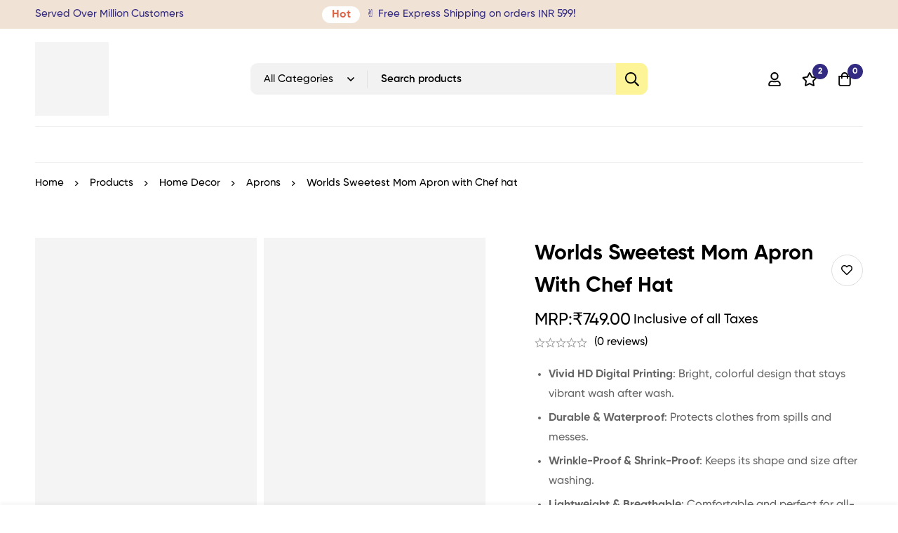

--- FILE ---
content_type: text/html; charset=UTF-8
request_url: https://theyayacafe.com/p/worlds-sweetest-mom-kitchen-chef-apron-for-mother-with-chef-hat/
body_size: 106024
content:
<!DOCTYPE html><html lang="en-GB" prefix="og: https://ogp.me/ns#"><head><script data-no-optimize="1">var litespeed_docref=sessionStorage.getItem("litespeed_docref");litespeed_docref&&(Object.defineProperty(document,"referrer",{get:function(){return litespeed_docref}}),sessionStorage.removeItem("litespeed_docref"));</script> <meta charset="UTF-8"><meta name="viewport" content="width=device-width, initial-scale=1"><link rel="profile" href="https://gmpg.org/xfn/11">
<noscript><style>m-image img{opacity: 1;}[data-image-loading]:after{animation-name: none;display: none;}</style></noscript><style>img:is([sizes="auto" i], [sizes^="auto," i]) { contain-intrinsic-size: 3000px 1500px }</style><title>TheYaYaCafe® Worlds Sweetest Mom chef Apron For Mother</title><meta name="description" content="Gift your mom the Worlds Sweetest Mom Chef Apron &amp; hat set! Adjustable, waterproof, and washable, it&#039;s the perfect birthday gift for mothers who love cooking."/><meta name="robots" content="follow, index, max-snippet:-1, max-video-preview:-1, max-image-preview:large"/><link rel="canonical" href="https://theyayacafe.com/p/worlds-sweetest-mom-kitchen-chef-apron-for-mother-with-chef-hat/" /><meta property="og:locale" content="en_GB" /><meta property="og:type" content="product" /><meta property="og:title" content="TheYaYaCafe® Worlds Sweetest Mom chef Apron For Mother" /><meta property="og:description" content="Gift your mom the Worlds Sweetest Mom Chef Apron &amp; hat set! Adjustable, waterproof, and washable, it&#039;s the perfect birthday gift for mothers who love cooking." /><meta property="og:url" content="https://theyayacafe.com/p/worlds-sweetest-mom-kitchen-chef-apron-for-mother-with-chef-hat/" /><meta property="og:site_name" content="theyayacafe" /><meta property="og:updated_time" content="2025-03-07T17:52:17+05:30" /><meta property="og:image" content="https://theyayacafe.com/wp-content/uploads/2023/05/Worlds-Sweetest-Mom-Apron-3.webp" /><meta property="og:image:secure_url" content="https://theyayacafe.com/wp-content/uploads/2023/05/Worlds-Sweetest-Mom-Apron-3.webp" /><meta property="og:image:width" content="1000" /><meta property="og:image:height" content="1500" /><meta property="og:image:alt" content="Worlds Sweetest Mom Apron" /><meta property="og:image:type" content="image/webp" /><meta property="product:price:amount" content="749" /><meta property="product:price:currency" content="INR" /><meta property="product:availability" content="instock" /><meta name="twitter:card" content="summary_large_image" /><meta name="twitter:title" content="TheYaYaCafe® Worlds Sweetest Mom chef Apron For Mother" /><meta name="twitter:description" content="Gift your mom the Worlds Sweetest Mom Chef Apron &amp; hat set! Adjustable, waterproof, and washable, it&#039;s the perfect birthday gift for mothers who love cooking." /><meta name="twitter:image" content="https://theyayacafe.com/wp-content/uploads/2023/05/Worlds-Sweetest-Mom-Apron-3.webp" /><meta name="twitter:label1" content="Price" /><meta name="twitter:data1" content="&#8377;749.00" /><meta name="twitter:label2" content="Availability" /><meta name="twitter:data2" content="In stock" /> <script type="application/ld+json" class="rank-math-schema">{"@context":"https://schema.org","@graph":[{"@type":"Place","@id":"https://theyayacafe.com/#place","address":{"@type":"PostalAddress"}},{"@type":["LocalBusiness","Organization"],"@id":"https://theyayacafe.com/#organization","name":"theyayacafe","url":"https://theyayacafe.com","address":{"@type":"PostalAddress"},"logo":{"@type":"ImageObject","@id":"https://theyayacafe.com/#logo","url":"https://theyayacafe-com.preview-domain.com/wp-content/uploads/2023/05/www.theyayacafe.com-1.png","contentUrl":"https://theyayacafe-com.preview-domain.com/wp-content/uploads/2023/05/www.theyayacafe.com-1.png","caption":"theyayacafe","inLanguage":"en-GB","width":"512","height":"512"},"openingHours":["Monday,Tuesday,Wednesday,Thursday,Friday,Saturday,Sunday :-:"],"location":{"@id":"https://theyayacafe.com/#place"},"image":{"@id":"https://theyayacafe.com/#logo"},"telephone":"+917838951900"},{"@type":"WebSite","@id":"https://theyayacafe.com/#website","url":"https://theyayacafe.com","name":"theyayacafe","publisher":{"@id":"https://theyayacafe.com/#organization"},"inLanguage":"en-GB"},{"@type":"ImageObject","@id":"https://theyayacafe.com/wp-content/uploads/2023/05/Worlds-Sweetest-Mom-Apron-3.webp","url":"https://theyayacafe.com/wp-content/uploads/2023/05/Worlds-Sweetest-Mom-Apron-3.webp","width":"1000","height":"1500","caption":"Worlds Sweetest Mom Apron","inLanguage":"en-GB"},{"@type":"ItemPage","@id":"https://theyayacafe.com/p/worlds-sweetest-mom-kitchen-chef-apron-for-mother-with-chef-hat/#webpage","url":"https://theyayacafe.com/p/worlds-sweetest-mom-kitchen-chef-apron-for-mother-with-chef-hat/","name":"TheYaYaCafe\u00ae Worlds Sweetest Mom chef Apron For Mother","datePublished":"2023-05-16T12:10:47+05:30","dateModified":"2025-03-07T17:52:17+05:30","isPartOf":{"@id":"https://theyayacafe.com/#website"},"primaryImageOfPage":{"@id":"https://theyayacafe.com/wp-content/uploads/2023/05/Worlds-Sweetest-Mom-Apron-3.webp"},"inLanguage":"en-GB"},{"@type":"Product","name":"TheYaYaCafe\u00ae Worlds Sweetest Mom chef Apron For Mother","description":"Gift your mom the  Worlds Sweetest Mom Chef Apron &amp; hat set!  Adjustable, waterproof, and washable, it's the perfect birthday gift for mothers who love cooking.","sku":"B071VLVJMY","category":"Home Decor &gt; Aprons","mainEntityOfPage":{"@id":"https://theyayacafe.com/p/worlds-sweetest-mom-kitchen-chef-apron-for-mother-with-chef-hat/#webpage"},"weight":{"@type":"QuantitativeValue","unitCode":"KGM","value":"450"},"image":[{"@type":"ImageObject","url":"https://theyayacafe.com/wp-content/uploads/2023/05/Worlds-Sweetest-Mom-Apron-3.webp","height":"1500","width":"1000"},{"@type":"ImageObject","url":"https://theyayacafe.com/wp-content/uploads/2023/05/Worlds-Sweetest-Mom-Apron-4.webp","height":"1573","width":"1000"},{"@type":"ImageObject","url":"https://theyayacafe.com/wp-content/uploads/2023/05/Worlds-Sweetest-Mom-Apron-2.webp","height":"960","width":"720"},{"@type":"ImageObject","url":"https://theyayacafe.com/wp-content/uploads/2023/05/Worlds-Sweetest-Mom-Apron-1.webp","height":"960","width":"720"},{"@type":"ImageObject","url":"https://theyayacafe.com/wp-content/uploads/2025/02/615OqrXzBFL._SX679_.avif","height":"679","width":"679"},{"@type":"ImageObject","url":"https://theyayacafe.com/wp-content/uploads/2023/05/51ZWo4MPiFL._SL1500_.jpg","height":"1500","width":"1500"}],"offers":{"@type":"Offer","price":"749.00","priceCurrency":"INR","priceValidUntil":"2027-12-31","availability":"https://schema.org/InStock","itemCondition":"NewCondition","url":"https://theyayacafe.com/p/worlds-sweetest-mom-kitchen-chef-apron-for-mother-with-chef-hat/","seller":{"@type":"Organization","@id":"https://theyayacafe.com/","name":"theyayacafe","url":"https://theyayacafe.com","logo":"https://theyayacafe-com.preview-domain.com/wp-content/uploads/2023/05/www.theyayacafe.com-1.png"},"priceSpecification":{"price":"749","priceCurrency":"INR","valueAddedTaxIncluded":"true"}},"@id":"https://theyayacafe.com/p/worlds-sweetest-mom-kitchen-chef-apron-for-mother-with-chef-hat/#richSnippet"}]}</script> <link rel='dns-prefetch' href='//capi-automation.s3.us-east-2.amazonaws.com' /><link rel='dns-prefetch' href='//www.googletagmanager.com' /><link rel="alternate" type="application/rss+xml" title="theyayacafe &raquo; Feed" href="https://theyayacafe.com/feed/" /><link rel="alternate" type="application/rss+xml" title="theyayacafe &raquo; Comments Feed" href="https://theyayacafe.com/comments/feed/" /><link rel="alternate" type="application/rss+xml" title="theyayacafe &raquo; Worlds Sweetest Mom Apron with Chef hat Comments Feed" href="https://theyayacafe.com/p/worlds-sweetest-mom-kitchen-chef-apron-for-mother-with-chef-hat/feed/" /><link data-optimized="2" rel="stylesheet" href="https://theyayacafe.com/wp-content/litespeed/css/c8690f7a475807e27e3591b8f45805b6.css?ver=4c0cd" /><style id='wp-block-library-theme-inline-css'>.wp-block-audio :where(figcaption){color:#555;font-size:13px;text-align:center}.is-dark-theme .wp-block-audio :where(figcaption){color:#ffffffa6}.wp-block-audio{margin:0 0 1em}.wp-block-code{border:1px solid #ccc;border-radius:4px;font-family:Menlo,Consolas,monaco,monospace;padding:.8em 1em}.wp-block-embed :where(figcaption){color:#555;font-size:13px;text-align:center}.is-dark-theme .wp-block-embed :where(figcaption){color:#ffffffa6}.wp-block-embed{margin:0 0 1em}.blocks-gallery-caption{color:#555;font-size:13px;text-align:center}.is-dark-theme .blocks-gallery-caption{color:#ffffffa6}:root :where(.wp-block-image figcaption){color:#555;font-size:13px;text-align:center}.is-dark-theme :root :where(.wp-block-image figcaption){color:#ffffffa6}.wp-block-image{margin:0 0 1em}.wp-block-pullquote{border-bottom:4px solid;border-top:4px solid;color:currentColor;margin-bottom:1.75em}.wp-block-pullquote cite,.wp-block-pullquote footer,.wp-block-pullquote__citation{color:currentColor;font-size:.8125em;font-style:normal;text-transform:uppercase}.wp-block-quote{border-left:.25em solid;margin:0 0 1.75em;padding-left:1em}.wp-block-quote cite,.wp-block-quote footer{color:currentColor;font-size:.8125em;font-style:normal;position:relative}.wp-block-quote:where(.has-text-align-right){border-left:none;border-right:.25em solid;padding-left:0;padding-right:1em}.wp-block-quote:where(.has-text-align-center){border:none;padding-left:0}.wp-block-quote.is-large,.wp-block-quote.is-style-large,.wp-block-quote:where(.is-style-plain){border:none}.wp-block-search .wp-block-search__label{font-weight:700}.wp-block-search__button{border:1px solid #ccc;padding:.375em .625em}:where(.wp-block-group.has-background){padding:1.25em 2.375em}.wp-block-separator.has-css-opacity{opacity:.4}.wp-block-separator{border:none;border-bottom:2px solid;margin-left:auto;margin-right:auto}.wp-block-separator.has-alpha-channel-opacity{opacity:1}.wp-block-separator:not(.is-style-wide):not(.is-style-dots){width:100px}.wp-block-separator.has-background:not(.is-style-dots){border-bottom:none;height:1px}.wp-block-separator.has-background:not(.is-style-wide):not(.is-style-dots){height:2px}.wp-block-table{margin:0 0 1em}.wp-block-table td,.wp-block-table th{word-break:normal}.wp-block-table :where(figcaption){color:#555;font-size:13px;text-align:center}.is-dark-theme .wp-block-table :where(figcaption){color:#ffffffa6}.wp-block-video :where(figcaption){color:#555;font-size:13px;text-align:center}.is-dark-theme .wp-block-video :where(figcaption){color:#ffffffa6}.wp-block-video{margin:0 0 1em}:root :where(.wp-block-template-part.has-background){margin-bottom:0;margin-top:0;padding:1.25em 2.375em}</style><style id='global-styles-inline-css'>:root{--wp--preset--aspect-ratio--square: 1;--wp--preset--aspect-ratio--4-3: 4/3;--wp--preset--aspect-ratio--3-4: 3/4;--wp--preset--aspect-ratio--3-2: 3/2;--wp--preset--aspect-ratio--2-3: 2/3;--wp--preset--aspect-ratio--16-9: 16/9;--wp--preset--aspect-ratio--9-16: 9/16;--wp--preset--color--black: #000000;--wp--preset--color--cyan-bluish-gray: #abb8c3;--wp--preset--color--white: #ffffff;--wp--preset--color--pale-pink: #f78da7;--wp--preset--color--vivid-red: #cf2e2e;--wp--preset--color--luminous-vivid-orange: #ff6900;--wp--preset--color--luminous-vivid-amber: #fcb900;--wp--preset--color--light-green-cyan: #7bdcb5;--wp--preset--color--vivid-green-cyan: #00d084;--wp--preset--color--pale-cyan-blue: #8ed1fc;--wp--preset--color--vivid-cyan-blue: #0693e3;--wp--preset--color--vivid-purple: #9b51e0;--wp--preset--gradient--vivid-cyan-blue-to-vivid-purple: linear-gradient(135deg,rgba(6,147,227,1) 0%,rgb(155,81,224) 100%);--wp--preset--gradient--light-green-cyan-to-vivid-green-cyan: linear-gradient(135deg,rgb(122,220,180) 0%,rgb(0,208,130) 100%);--wp--preset--gradient--luminous-vivid-amber-to-luminous-vivid-orange: linear-gradient(135deg,rgba(252,185,0,1) 0%,rgba(255,105,0,1) 100%);--wp--preset--gradient--luminous-vivid-orange-to-vivid-red: linear-gradient(135deg,rgba(255,105,0,1) 0%,rgb(207,46,46) 100%);--wp--preset--gradient--very-light-gray-to-cyan-bluish-gray: linear-gradient(135deg,rgb(238,238,238) 0%,rgb(169,184,195) 100%);--wp--preset--gradient--cool-to-warm-spectrum: linear-gradient(135deg,rgb(74,234,220) 0%,rgb(151,120,209) 20%,rgb(207,42,186) 40%,rgb(238,44,130) 60%,rgb(251,105,98) 80%,rgb(254,248,76) 100%);--wp--preset--gradient--blush-light-purple: linear-gradient(135deg,rgb(255,206,236) 0%,rgb(152,150,240) 100%);--wp--preset--gradient--blush-bordeaux: linear-gradient(135deg,rgb(254,205,165) 0%,rgb(254,45,45) 50%,rgb(107,0,62) 100%);--wp--preset--gradient--luminous-dusk: linear-gradient(135deg,rgb(255,203,112) 0%,rgb(199,81,192) 50%,rgb(65,88,208) 100%);--wp--preset--gradient--pale-ocean: linear-gradient(135deg,rgb(255,245,203) 0%,rgb(182,227,212) 50%,rgb(51,167,181) 100%);--wp--preset--gradient--electric-grass: linear-gradient(135deg,rgb(202,248,128) 0%,rgb(113,206,126) 100%);--wp--preset--gradient--midnight: linear-gradient(135deg,rgb(2,3,129) 0%,rgb(40,116,252) 100%);--wp--preset--font-size--small: 13px;--wp--preset--font-size--medium: 20px;--wp--preset--font-size--large: 36px;--wp--preset--font-size--x-large: 42px;--wp--preset--spacing--20: 0.44rem;--wp--preset--spacing--30: 0.67rem;--wp--preset--spacing--40: 1rem;--wp--preset--spacing--50: 1.5rem;--wp--preset--spacing--60: 2.25rem;--wp--preset--spacing--70: 3.38rem;--wp--preset--spacing--80: 5.06rem;--wp--preset--shadow--natural: 6px 6px 9px rgba(0, 0, 0, 0.2);--wp--preset--shadow--deep: 12px 12px 50px rgba(0, 0, 0, 0.4);--wp--preset--shadow--sharp: 6px 6px 0px rgba(0, 0, 0, 0.2);--wp--preset--shadow--outlined: 6px 6px 0px -3px rgba(255, 255, 255, 1), 6px 6px rgba(0, 0, 0, 1);--wp--preset--shadow--crisp: 6px 6px 0px rgba(0, 0, 0, 1);}:where(.is-layout-flex){gap: 0.5em;}:where(.is-layout-grid){gap: 0.5em;}body .is-layout-flex{display: flex;}.is-layout-flex{flex-wrap: wrap;align-items: center;}.is-layout-flex > :is(*, div){margin: 0;}body .is-layout-grid{display: grid;}.is-layout-grid > :is(*, div){margin: 0;}:where(.wp-block-columns.is-layout-flex){gap: 2em;}:where(.wp-block-columns.is-layout-grid){gap: 2em;}:where(.wp-block-post-template.is-layout-flex){gap: 1.25em;}:where(.wp-block-post-template.is-layout-grid){gap: 1.25em;}.has-black-color{color: var(--wp--preset--color--black) !important;}.has-cyan-bluish-gray-color{color: var(--wp--preset--color--cyan-bluish-gray) !important;}.has-white-color{color: var(--wp--preset--color--white) !important;}.has-pale-pink-color{color: var(--wp--preset--color--pale-pink) !important;}.has-vivid-red-color{color: var(--wp--preset--color--vivid-red) !important;}.has-luminous-vivid-orange-color{color: var(--wp--preset--color--luminous-vivid-orange) !important;}.has-luminous-vivid-amber-color{color: var(--wp--preset--color--luminous-vivid-amber) !important;}.has-light-green-cyan-color{color: var(--wp--preset--color--light-green-cyan) !important;}.has-vivid-green-cyan-color{color: var(--wp--preset--color--vivid-green-cyan) !important;}.has-pale-cyan-blue-color{color: var(--wp--preset--color--pale-cyan-blue) !important;}.has-vivid-cyan-blue-color{color: var(--wp--preset--color--vivid-cyan-blue) !important;}.has-vivid-purple-color{color: var(--wp--preset--color--vivid-purple) !important;}.has-black-background-color{background-color: var(--wp--preset--color--black) !important;}.has-cyan-bluish-gray-background-color{background-color: var(--wp--preset--color--cyan-bluish-gray) !important;}.has-white-background-color{background-color: var(--wp--preset--color--white) !important;}.has-pale-pink-background-color{background-color: var(--wp--preset--color--pale-pink) !important;}.has-vivid-red-background-color{background-color: var(--wp--preset--color--vivid-red) !important;}.has-luminous-vivid-orange-background-color{background-color: var(--wp--preset--color--luminous-vivid-orange) !important;}.has-luminous-vivid-amber-background-color{background-color: var(--wp--preset--color--luminous-vivid-amber) !important;}.has-light-green-cyan-background-color{background-color: var(--wp--preset--color--light-green-cyan) !important;}.has-vivid-green-cyan-background-color{background-color: var(--wp--preset--color--vivid-green-cyan) !important;}.has-pale-cyan-blue-background-color{background-color: var(--wp--preset--color--pale-cyan-blue) !important;}.has-vivid-cyan-blue-background-color{background-color: var(--wp--preset--color--vivid-cyan-blue) !important;}.has-vivid-purple-background-color{background-color: var(--wp--preset--color--vivid-purple) !important;}.has-black-border-color{border-color: var(--wp--preset--color--black) !important;}.has-cyan-bluish-gray-border-color{border-color: var(--wp--preset--color--cyan-bluish-gray) !important;}.has-white-border-color{border-color: var(--wp--preset--color--white) !important;}.has-pale-pink-border-color{border-color: var(--wp--preset--color--pale-pink) !important;}.has-vivid-red-border-color{border-color: var(--wp--preset--color--vivid-red) !important;}.has-luminous-vivid-orange-border-color{border-color: var(--wp--preset--color--luminous-vivid-orange) !important;}.has-luminous-vivid-amber-border-color{border-color: var(--wp--preset--color--luminous-vivid-amber) !important;}.has-light-green-cyan-border-color{border-color: var(--wp--preset--color--light-green-cyan) !important;}.has-vivid-green-cyan-border-color{border-color: var(--wp--preset--color--vivid-green-cyan) !important;}.has-pale-cyan-blue-border-color{border-color: var(--wp--preset--color--pale-cyan-blue) !important;}.has-vivid-cyan-blue-border-color{border-color: var(--wp--preset--color--vivid-cyan-blue) !important;}.has-vivid-purple-border-color{border-color: var(--wp--preset--color--vivid-purple) !important;}.has-vivid-cyan-blue-to-vivid-purple-gradient-background{background: var(--wp--preset--gradient--vivid-cyan-blue-to-vivid-purple) !important;}.has-light-green-cyan-to-vivid-green-cyan-gradient-background{background: var(--wp--preset--gradient--light-green-cyan-to-vivid-green-cyan) !important;}.has-luminous-vivid-amber-to-luminous-vivid-orange-gradient-background{background: var(--wp--preset--gradient--luminous-vivid-amber-to-luminous-vivid-orange) !important;}.has-luminous-vivid-orange-to-vivid-red-gradient-background{background: var(--wp--preset--gradient--luminous-vivid-orange-to-vivid-red) !important;}.has-very-light-gray-to-cyan-bluish-gray-gradient-background{background: var(--wp--preset--gradient--very-light-gray-to-cyan-bluish-gray) !important;}.has-cool-to-warm-spectrum-gradient-background{background: var(--wp--preset--gradient--cool-to-warm-spectrum) !important;}.has-blush-light-purple-gradient-background{background: var(--wp--preset--gradient--blush-light-purple) !important;}.has-blush-bordeaux-gradient-background{background: var(--wp--preset--gradient--blush-bordeaux) !important;}.has-luminous-dusk-gradient-background{background: var(--wp--preset--gradient--luminous-dusk) !important;}.has-pale-ocean-gradient-background{background: var(--wp--preset--gradient--pale-ocean) !important;}.has-electric-grass-gradient-background{background: var(--wp--preset--gradient--electric-grass) !important;}.has-midnight-gradient-background{background: var(--wp--preset--gradient--midnight) !important;}.has-small-font-size{font-size: var(--wp--preset--font-size--small) !important;}.has-medium-font-size{font-size: var(--wp--preset--font-size--medium) !important;}.has-large-font-size{font-size: var(--wp--preset--font-size--large) !important;}.has-x-large-font-size{font-size: var(--wp--preset--font-size--x-large) !important;}
:where(.wp-block-post-template.is-layout-flex){gap: 1.25em;}:where(.wp-block-post-template.is-layout-grid){gap: 1.25em;}
:where(.wp-block-columns.is-layout-flex){gap: 2em;}:where(.wp-block-columns.is-layout-grid){gap: 2em;}
:root :where(.wp-block-pullquote){font-size: 1.5em;line-height: 1.6;}</style><style id='woocommerce-inline-inline-css'>.woocommerce form .form-row .required { visibility: visible; }</style><style id='minimog-style-inline-css'>:root {
				--minimog-typography-body-font-family: Gilroy;
				--minimog-typography-body-font-size: 16px;
				--minimog-typography-body-font-weight: 500;
				--minimog-typography-body-line-height: 28px;
				--minimog-typography-headings-font-family: Gilroy;
				--minimog-typography-headings-font-weight: 700;
				--minimog-typography-headings-font-weight-secondary: 600;
				--minimog-typography-headings-text-transform: none;
				--minimog-typography-headings-letter-spacing: none;
				--minimog-typography-headings-2-font-family: Gilroy;
				--minimog-typography-headings-2-font-weight: 700;
				--minimog-typography-button-font-family: Gilroy;
				--minimog-typography-button-font-size: 16px;
				--minimog-typography-button-font-weight: 700;
				--minimog-typography-button-text-transform: none;
				--minimog-typography-button-letter-spacing: 0;
				--minimog-typography-form-font-family: Gilroy;
				--minimog-typography-form-font-size: 15px;
				--minimog-typography-form-font-weight: 600;
				--minimog-color-primary: #322B81;
				--minimog-color-primary-rgb: 50, 43, 129;
				--minimog-color-secondary: #000;
				--minimog-color-text: #666;
				--minimog-color-text-bit-lighten: #7e7e7e;
				--minimog-color-text-lighten: #ababab;
				--minimog-color-heading: #000000;
				--minimog-color-link: #000;
				--minimog-color-link-hover: #999;
				--minimog-color-box-white-background: #fff;
				--minimog-color-box-white-border: #ededed;
				--minimog-color-box-white-border-02: #e9e9e9;
				--minimog-color-box-white-border-03: #e6e6e6;
				--minimog-color-box-grey-background: #f8f8f8;
				--minimog-color-box-light-grey-background: #f9f9fb;
				--minimog-color-box-fill-separator: #eee;
				--minimog-color-box-border: #eee;
				--minimog-color-box-border-lighten: #ededed;
				--minimog-color-button-text: #000000;
				--minimog-color-button-border: #FDF397;
				--minimog-color-button-background: #FDF397;
				--minimog-color-button-hover-text: #000000;
				--minimog-color-button-hover-border: #FDF397;
				--minimog-color-button-hover-background: #FDF397;
				--minimog-color-button2-text: #000;
				--minimog-color-button2-border: #f2f2f2;
				--minimog-color-button2-background: #f2f2f2;
				--minimog-color-button2-hover-text: #fff;
				--minimog-color-button2-hover-border: #000;
				--minimog-color-button2-hover-background: #000;
				--minimog-color-form-text: #000;
				--minimog-color-form-border: #f2f2f2;
				--minimog-color-form-background: #f2f2f2;
				--minimog-color-form-shadow: 																		;
				--minimog-color-form-focus-text: #000;
				--minimog-color-form-focus-border: #000;
				--minimog-color-form-focus-background: #fff;
				--minimog-color-form-focus-shadow: 																		;
				--minimog-color-sub-menu-border: #ededed;
				--minimog-color-sub-menu-background: #fff;
				--minimog-small-rounded: 0;
				--minimog-normal-rounded: 0;
				--minimog-semi-rounded: 0;
				--minimog-large-rounded: 0;
				--minimog-form-input-normal-border-thickness: 1px;
				--minimog-form-input-normal-rounded: 10px;
				--minimog-form-input-small-rounded: 5px;
				--minimog-form-textarea-rounded: 5px;
				--minimog-button-rounded: 10px;
				--minimog-button-small-rounded: 5px;
				--minimog-button-large-rounded: 5px;
				--minimog-header-nav-font: 600 16px/22px  Gilroy;
			}
body {
				--minimog-branding-size: 105px;
				--minimog-tablet-branding-size: 105px;
				--minimog-mobile-branding-size: 100px;
				--minimog-sticky-branding-size: 95px;
			}.header-categories-nav { --link-rounded: 5px; }.page-title-bar { --heading-font-size: 36px; }.page-title-bar-minimal-01{ --breadcrumb-align: flex-start;--breadcrumb-height: 58px }
body { background-color: #fff; }.page-header .branding__logo a { padding-top: 5px;padding-right: 0;padding-bottom: 5px;padding-left: 0; }.top-bar-01 { font-family: Gilroy;font-weight: 600;font-size: 15px;line-height: 26px;color: #fff; }.top-bar-01 { background-color: #000  }.top-bar-01 { --top-bar-link-color: #fff  }.top-bar-01 { --top-bar-link-hover-color: rgba(255, 255, 255, 0.7)  }#page-header.header-pinned .page-header-inner { background-color: #fff!important; }.page-header .menu--primary > ul > li > a { font-family: Gilroy;font-weight: 600;font-size: 16px;line-height: 22px; }.header-icon .text { font-family: Gilroy;font-weight: 600;font-size: 16px;line-height: 22px; }.header-categories-nav .nav-toggle-btn { font-family: Gilroy;font-weight: 600;font-size: 16px;line-height: 22px; }.mini-cart-total { font-family: Gilroy;font-weight: 600;font-size: 16px;line-height: 22px; }.page-header.header-dark .page-header-inner { background-color: #fff; }.page-header.header-dark { --header-tag-color: #DA664A  }.page-header.header-dark { --header-tag-background: #fff  }.page-header.header-dark .header-above { background-color: #F1E2D6; }.page-header.header-dark .header-above { border-color: #F1E2D6  }.page-header.header-dark .header-above { --header-item-separator-color: #fff  }.page-header.header-dark .header-above { --header-text-color: #322B81  }.page-header.header-dark .header-above { --header-link-color: #000000  }.page-header.header-dark .header-above { --header-link-hover-color: #000000  }.header-below-wrap { border-top: 1px solid #eee;border-right: 0px solid #eee;border-bottom: 1px solid #eee;border-left: 0px solid #eee; }.desktop-menu .sm-simple .children, .primary-menu-sub-visual { box-shadow: 0px 0px 30px 0px rgba(0, 0, 0, 0.06); }.page-mobile-main-menu > .inner { background-color: #fff; }.page-mobile-main-menu .menu__container > li > a { padding-top: 13px;padding-right: 0;padding-bottom: 13px;padding-left: 0; }.page-title-bar-minimal-01 { margin-bottom: 22px; }.page-title-bar-minimal-01 { --breadcrumb-align: flex-start; }.page-title-bar-fill-01 { --breadcrumb-align: center; }.page-title-bar-fill-01 .page-title-bar-bg { background-color: #EDECEA;background-repeat: no-repeat;background-size: cover;background-position: center center;background-image: url( https://theyayacafe-com.preview-domain.com/wp-content/themes/minimog/assets/images/title-bar/fill-01.jpg ); }.error404 { background-color: #f5f1ed; }.minimog-pre-loader-gif-img { width: 100px; }.price, .amount, .tr-price, .woosw-content-item--price { color: #000 !important }.price del, del .amount, .tr-price del, .woosw-content-item--price del { color: #666 !important }ins .amount, .product.sale ins, .product.sale ins .amount, .single-product .product.sale .entry-summary > .price ins .amount { color: #AE5000 !important }.woocommerce .product-badges .onsale { --p-badge-text: rgb(0,0,0) !important }.woocommerce .product-badges .onsale { --p-badge-bg: rgb(154,154,196) !important }</style><style id='themecomplete-extra-css-inline-css'>.tc-cell tc-epo-label {font-weight:normal;}
tc-epo-element-label-text {font-weight:normal; font-size:12px;}</style> <script type="text/template" id="tmpl-variation-template"><div class="woocommerce-variation-description">{{{ data.variation.variation_description }}}</div>
	<div class="woocommerce-variation-price">{{{ data.variation.price_html }}}</div>
	<div class="woocommerce-variation-availability">{{{ data.variation.availability_html }}}</div></script> <script type="text/template" id="tmpl-unavailable-variation-template"><p role="alert">Sorry, this product is unavailable. Please choose a different combination.</p></script> <script type="litespeed/javascript" data-src="https://theyayacafe.com/wp-includes/js/jquery/jquery.min.js" id="jquery-core-js"></script> <script id="wfco-utm-tracking-js-extra" type="litespeed/javascript">var wffnUtm={"utc_offset":"330","site_url":"https:\/\/theyayacafe.com","genericParamEvents":"{\"user_roles\":\"guest\",\"plugin\":\"Funnel Builder\"}","cookieKeys":["flt","timezone","is_mobile","browser","fbclid","gclid","referrer","fl_url"],"excludeDomain":["paypal.com","klarna.com","quickpay.net"]}</script> <script id="wc-add-to-cart-js-extra" type="litespeed/javascript">var wc_add_to_cart_params={"ajax_url":"\/wp-admin\/admin-ajax.php","wc_ajax_url":"\/?wc-ajax=%%endpoint%%","i18n_view_cart":"View basket","cart_url":"https:\/\/theyayacafe.com\/cart\/","is_cart":"","cart_redirect_after_add":"no"}</script> <script id="wc-single-product-js-extra" type="litespeed/javascript">var wc_single_product_params={"i18n_required_rating_text":"Please select a rating","i18n_rating_options":["1 of 5 stars","2 of 5 stars","3 of 5 stars","4 of 5 stars","5 of 5 stars"],"i18n_product_gallery_trigger_text":"View full-screen image gallery","review_rating_required":"yes","flexslider":{"rtl":!1,"animation":"slide","smoothHeight":!0,"directionNav":!1,"controlNav":"thumbnails","slideshow":!1,"animationSpeed":500,"animationLoop":!1,"allowOneSlide":!1},"zoom_enabled":"","zoom_options":[],"photoswipe_enabled":"","photoswipe_options":{"shareEl":!1,"closeOnScroll":!1,"history":!1,"hideAnimationDuration":0,"showAnimationDuration":0},"flexslider_enabled":""}</script> <script id="woocommerce-js-extra" type="litespeed/javascript">var woocommerce_params={"ajax_url":"\/wp-admin\/admin-ajax.php","wc_ajax_url":"\/?wc-ajax=%%endpoint%%","i18n_password_show":"Show password","i18n_password_hide":"Hide password"}</script> <script id="wp-util-js-extra" type="litespeed/javascript">var _wpUtilSettings={"ajax":{"url":"\/wp-admin\/admin-ajax.php"}}</script> <script id="wc-country-select-js-extra" type="litespeed/javascript">var wc_country_select_params={"countries":"{\"AF\":[],\"AL\":{\"AL-01\":\"Berat\",\"AL-09\":\"Dib\\u00ebr\",\"AL-02\":\"Durr\\u00ebs\",\"AL-03\":\"Elbasan\",\"AL-04\":\"Fier\",\"AL-05\":\"Gjirokast\\u00ebr\",\"AL-06\":\"Kor\\u00e7\\u00eb\",\"AL-07\":\"Kuk\\u00ebs\",\"AL-08\":\"Lezh\\u00eb\",\"AL-10\":\"Shkod\\u00ebr\",\"AL-11\":\"Tirana\",\"AL-12\":\"Vlor\\u00eb\"},\"AO\":{\"BGO\":\"Bengo\",\"BLU\":\"Benguela\",\"BIE\":\"Bi\\u00e9\",\"CAB\":\"Cabinda\",\"CNN\":\"Cunene\",\"HUA\":\"Huambo\",\"HUI\":\"Hu\\u00edla\",\"CCU\":\"Kuando Kubango\",\"CNO\":\"Kwanza-Norte\",\"CUS\":\"Kwanza-Sul\",\"LUA\":\"Luanda\",\"LNO\":\"Lunda-Norte\",\"LSU\":\"Lunda-Sul\",\"MAL\":\"Malanje\",\"MOX\":\"Moxico\",\"NAM\":\"Namibe\",\"UIG\":\"U\\u00edge\",\"ZAI\":\"Zaire\"},\"AR\":{\"C\":\"Ciudad Aut\\u00f3noma de Buenos Aires\",\"B\":\"Buenos Aires\",\"K\":\"Catamarca\",\"H\":\"Chaco\",\"U\":\"Chubut\",\"X\":\"C\\u00f3rdoba\",\"W\":\"Corrientes\",\"E\":\"Entre R\\u00edos\",\"P\":\"Formosa\",\"Y\":\"Jujuy\",\"L\":\"La Pampa\",\"F\":\"La Rioja\",\"M\":\"Mendoza\",\"N\":\"Misiones\",\"Q\":\"Neuqu\\u00e9n\",\"R\":\"R\\u00edo Negro\",\"A\":\"Salta\",\"J\":\"San Juan\",\"D\":\"San Luis\",\"Z\":\"Santa Cruz\",\"S\":\"Santa Fe\",\"G\":\"Santiago del Estero\",\"V\":\"Tierra del Fuego\",\"T\":\"Tucum\\u00e1n\"},\"AT\":[],\"AU\":{\"ACT\":\"Australian Capital Territory\",\"NSW\":\"New South Wales\",\"NT\":\"Northern Territory\",\"QLD\":\"Queensland\",\"SA\":\"South Australia\",\"TAS\":\"Tasmania\",\"VIC\":\"Victoria\",\"WA\":\"Western Australia\"},\"AX\":[],\"BD\":{\"BD-05\":\"Bagerhat\",\"BD-01\":\"Bandarban\",\"BD-02\":\"Barguna\",\"BD-06\":\"Barishal\",\"BD-07\":\"Bhola\",\"BD-03\":\"Bogura\",\"BD-04\":\"Brahmanbaria\",\"BD-09\":\"Chandpur\",\"BD-10\":\"Chattogram\",\"BD-12\":\"Chuadanga\",\"BD-11\":\"Cox's Bazar\",\"BD-08\":\"Cumilla\",\"BD-13\":\"Dhaka\",\"BD-14\":\"Dinajpur\",\"BD-15\":\"Faridpur \",\"BD-16\":\"Feni\",\"BD-19\":\"Gaibandha\",\"BD-18\":\"Gazipur\",\"BD-17\":\"Gopalganj\",\"BD-20\":\"Habiganj\",\"BD-21\":\"Jamalpur\",\"BD-22\":\"Jashore\",\"BD-25\":\"Jhalokati\",\"BD-23\":\"Jhenaidah\",\"BD-24\":\"Joypurhat\",\"BD-29\":\"Khagrachhari\",\"BD-27\":\"Khulna\",\"BD-26\":\"Kishoreganj\",\"BD-28\":\"Kurigram\",\"BD-30\":\"Kushtia\",\"BD-31\":\"Lakshmipur\",\"BD-32\":\"Lalmonirhat\",\"BD-36\":\"Madaripur\",\"BD-37\":\"Magura\",\"BD-33\":\"Manikganj \",\"BD-39\":\"Meherpur\",\"BD-38\":\"Moulvibazar\",\"BD-35\":\"Munshiganj\",\"BD-34\":\"Mymensingh\",\"BD-48\":\"Naogaon\",\"BD-43\":\"Narail\",\"BD-40\":\"Narayanganj\",\"BD-42\":\"Narsingdi\",\"BD-44\":\"Natore\",\"BD-45\":\"Nawabganj\",\"BD-41\":\"Netrakona\",\"BD-46\":\"Nilphamari\",\"BD-47\":\"Noakhali\",\"BD-49\":\"Pabna\",\"BD-52\":\"Panchagarh\",\"BD-51\":\"Patuakhali\",\"BD-50\":\"Pirojpur\",\"BD-53\":\"Rajbari\",\"BD-54\":\"Rajshahi\",\"BD-56\":\"Rangamati\",\"BD-55\":\"Rangpur\",\"BD-58\":\"Satkhira\",\"BD-62\":\"Shariatpur\",\"BD-57\":\"Sherpur\",\"BD-59\":\"Sirajganj\",\"BD-61\":\"Sunamganj\",\"BD-60\":\"Sylhet\",\"BD-63\":\"Tangail\",\"BD-64\":\"Thakurgaon\"},\"BE\":[],\"BG\":{\"BG-01\":\"Blagoevgrad\",\"BG-02\":\"Burgas\",\"BG-08\":\"Dobrich\",\"BG-07\":\"Gabrovo\",\"BG-26\":\"Haskovo\",\"BG-09\":\"Kardzhali\",\"BG-10\":\"Kyustendil\",\"BG-11\":\"Lovech\",\"BG-12\":\"Montana\",\"BG-13\":\"Pazardzhik\",\"BG-14\":\"Pernik\",\"BG-15\":\"Pleven\",\"BG-16\":\"Plovdiv\",\"BG-17\":\"Razgrad\",\"BG-18\":\"Ruse\",\"BG-27\":\"Shumen\",\"BG-19\":\"Silistra\",\"BG-20\":\"Sliven\",\"BG-21\":\"Smolyan\",\"BG-23\":\"Sofia District\",\"BG-22\":\"Sofia\",\"BG-24\":\"Stara Zagora\",\"BG-25\":\"Targovishte\",\"BG-03\":\"Varna\",\"BG-04\":\"Veliko Tarnovo\",\"BG-05\":\"Vidin\",\"BG-06\":\"Vratsa\",\"BG-28\":\"Yambol\"},\"BH\":[],\"BI\":[],\"BJ\":{\"AL\":\"Alibori\",\"AK\":\"Atakora\",\"AQ\":\"Atlantique\",\"BO\":\"Borgou\",\"CO\":\"Collines\",\"KO\":\"Kouffo\",\"DO\":\"Donga\",\"LI\":\"Littoral\",\"MO\":\"Mono\",\"OU\":\"Ou\\u00e9m\\u00e9\",\"PL\":\"Plateau\",\"ZO\":\"Zou\"},\"BO\":{\"BO-B\":\"Beni\",\"BO-H\":\"Chuquisaca\",\"BO-C\":\"Cochabamba\",\"BO-L\":\"La Paz\",\"BO-O\":\"Oruro\",\"BO-N\":\"Pando\",\"BO-P\":\"Potos\\u00ed\",\"BO-S\":\"Santa Cruz\",\"BO-T\":\"Tarija\"},\"BR\":{\"AC\":\"Acre\",\"AL\":\"Alagoas\",\"AP\":\"Amap\\u00e1\",\"AM\":\"Amazonas\",\"BA\":\"Bahia\",\"CE\":\"Cear\\u00e1\",\"DF\":\"Distrito Federal\",\"ES\":\"Esp\\u00edrito Santo\",\"GO\":\"Goi\\u00e1s\",\"MA\":\"Maranh\\u00e3o\",\"MT\":\"Mato Grosso\",\"MS\":\"Mato Grosso do Sul\",\"MG\":\"Minas Gerais\",\"PA\":\"Par\\u00e1\",\"PB\":\"Para\\u00edba\",\"PR\":\"Paran\\u00e1\",\"PE\":\"Pernambuco\",\"PI\":\"Piau\\u00ed\",\"RJ\":\"Rio de Janeiro\",\"RN\":\"Rio Grande do Norte\",\"RS\":\"Rio Grande do Sul\",\"RO\":\"Rond\\u00f4nia\",\"RR\":\"Roraima\",\"SC\":\"Santa Catarina\",\"SP\":\"S\\u00e3o Paulo\",\"SE\":\"Sergipe\",\"TO\":\"Tocantins\"},\"CA\":{\"AB\":\"Alberta\",\"BC\":\"British Columbia\",\"MB\":\"Manitoba\",\"NB\":\"New Brunswick\",\"NL\":\"Newfoundland and Labrador\",\"NT\":\"Northwest Territories\",\"NS\":\"Nova Scotia\",\"NU\":\"Nunavut\",\"ON\":\"Ontario\",\"PE\":\"Prince Edward Island\",\"QC\":\"Quebec\",\"SK\":\"Saskatchewan\",\"YT\":\"Yukon Territory\"},\"CH\":{\"AG\":\"Aargau\",\"AR\":\"Appenzell Ausserrhoden\",\"AI\":\"Appenzell Innerrhoden\",\"BL\":\"Basel-Landschaft\",\"BS\":\"Basel-Stadt\",\"BE\":\"Bern\",\"FR\":\"Fribourg\",\"GE\":\"Geneva\",\"GL\":\"Glarus\",\"GR\":\"Graub\\u00fcnden\",\"JU\":\"Jura\",\"LU\":\"Luzern\",\"NE\":\"Neuch\\u00e2tel\",\"NW\":\"Nidwalden\",\"OW\":\"Obwalden\",\"SH\":\"Schaffhausen\",\"SZ\":\"Schwyz\",\"SO\":\"Solothurn\",\"SG\":\"St. Gallen\",\"TG\":\"Thurgau\",\"TI\":\"Ticino\",\"UR\":\"Uri\",\"VS\":\"Valais\",\"VD\":\"Vaud\",\"ZG\":\"Zug\",\"ZH\":\"Z\\u00fcrich\"},\"CL\":{\"CL-AI\":\"Ais\\u00e9n del General Carlos Iba\\u00f1ez del Campo\",\"CL-AN\":\"Antofagasta\",\"CL-AP\":\"Arica y Parinacota\",\"CL-AR\":\"La Araucan\\u00eda\",\"CL-AT\":\"Atacama\",\"CL-BI\":\"Biob\\u00edo\",\"CL-CO\":\"Coquimbo\",\"CL-LI\":\"Libertador General Bernardo O'Higgins\",\"CL-LL\":\"Los Lagos\",\"CL-LR\":\"Los R\\u00edos\",\"CL-MA\":\"Magallanes\",\"CL-ML\":\"Maule\",\"CL-NB\":\"\\u00d1uble\",\"CL-RM\":\"Regi\\u00f3n Metropolitana de Santiago\",\"CL-TA\":\"Tarapac\\u00e1\",\"CL-VS\":\"Valpara\\u00edso\"},\"CN\":{\"CN1\":\"Yunnan \\\/ \\u4e91\\u5357\",\"CN2\":\"Beijing \\\/ \\u5317\\u4eac\",\"CN3\":\"Tianjin \\\/ \\u5929\\u6d25\",\"CN4\":\"Hebei \\\/ \\u6cb3\\u5317\",\"CN5\":\"Shanxi \\\/ \\u5c71\\u897f\",\"CN6\":\"Inner Mongolia \\\/ \\u5167\\u8499\\u53e4\",\"CN7\":\"Liaoning \\\/ \\u8fbd\\u5b81\",\"CN8\":\"Jilin \\\/ \\u5409\\u6797\",\"CN9\":\"Heilongjiang \\\/ \\u9ed1\\u9f99\\u6c5f\",\"CN10\":\"Shanghai \\\/ \\u4e0a\\u6d77\",\"CN11\":\"Jiangsu \\\/ \\u6c5f\\u82cf\",\"CN12\":\"Zhejiang \\\/ \\u6d59\\u6c5f\",\"CN13\":\"Anhui \\\/ \\u5b89\\u5fbd\",\"CN14\":\"Fujian \\\/ \\u798f\\u5efa\",\"CN15\":\"Jiangxi \\\/ \\u6c5f\\u897f\",\"CN16\":\"Shandong \\\/ \\u5c71\\u4e1c\",\"CN17\":\"Henan \\\/ \\u6cb3\\u5357\",\"CN18\":\"Hubei \\\/ \\u6e56\\u5317\",\"CN19\":\"Hunan \\\/ \\u6e56\\u5357\",\"CN20\":\"Guangdong \\\/ \\u5e7f\\u4e1c\",\"CN21\":\"Guangxi Zhuang \\\/ \\u5e7f\\u897f\\u58ee\\u65cf\",\"CN22\":\"Hainan \\\/ \\u6d77\\u5357\",\"CN23\":\"Chongqing \\\/ \\u91cd\\u5e86\",\"CN24\":\"Sichuan \\\/ \\u56db\\u5ddd\",\"CN25\":\"Guizhou \\\/ \\u8d35\\u5dde\",\"CN26\":\"Shaanxi \\\/ \\u9655\\u897f\",\"CN27\":\"Gansu \\\/ \\u7518\\u8083\",\"CN28\":\"Qinghai \\\/ \\u9752\\u6d77\",\"CN29\":\"Ningxia Hui \\\/ \\u5b81\\u590f\",\"CN30\":\"Macao \\\/ \\u6fb3\\u95e8\",\"CN31\":\"Tibet \\\/ \\u897f\\u85cf\",\"CN32\":\"Xinjiang \\\/ \\u65b0\\u7586\"},\"CO\":{\"CO-AMA\":\"Amazonas\",\"CO-ANT\":\"Antioquia\",\"CO-ARA\":\"Arauca\",\"CO-ATL\":\"Atl\\u00e1ntico\",\"CO-BOL\":\"Bol\\u00edvar\",\"CO-BOY\":\"Boyac\\u00e1\",\"CO-CAL\":\"Caldas\",\"CO-CAQ\":\"Caquet\\u00e1\",\"CO-CAS\":\"Casanare\",\"CO-CAU\":\"Cauca\",\"CO-CES\":\"Cesar\",\"CO-CHO\":\"Choc\\u00f3\",\"CO-COR\":\"C\\u00f3rdoba\",\"CO-CUN\":\"Cundinamarca\",\"CO-DC\":\"Capital District\",\"CO-GUA\":\"Guain\\u00eda\",\"CO-GUV\":\"Guaviare\",\"CO-HUI\":\"Huila\",\"CO-LAG\":\"La Guajira\",\"CO-MAG\":\"Magdalena\",\"CO-MET\":\"Meta\",\"CO-NAR\":\"Nari\\u00f1o\",\"CO-NSA\":\"Norte de Santander\",\"CO-PUT\":\"Putumayo\",\"CO-QUI\":\"Quind\\u00edo\",\"CO-RIS\":\"Risaralda\",\"CO-SAN\":\"Santander\",\"CO-SAP\":\"San Andr\\u00e9s & Providencia\",\"CO-SUC\":\"Sucre\",\"CO-TOL\":\"Tolima\",\"CO-VAC\":\"Valle del Cauca\",\"CO-VAU\":\"Vaup\\u00e9s\",\"CO-VID\":\"Vichada\"},\"CR\":{\"CR-A\":\"Alajuela\",\"CR-C\":\"Cartago\",\"CR-G\":\"Guanacaste\",\"CR-H\":\"Heredia\",\"CR-L\":\"Lim\\u00f3n\",\"CR-P\":\"Puntarenas\",\"CR-SJ\":\"San Jos\\u00e9\"},\"CZ\":[],\"DE\":{\"DE-BW\":\"Baden-W\\u00fcrttemberg\",\"DE-BY\":\"Bavaria\",\"DE-BE\":\"Berlin\",\"DE-BB\":\"Brandenburg\",\"DE-HB\":\"Bremen\",\"DE-HH\":\"Hamburg\",\"DE-HE\":\"Hesse\",\"DE-MV\":\"Mecklenburg-Vorpommern\",\"DE-NI\":\"Lower Saxony\",\"DE-NW\":\"North Rhine-Westphalia\",\"DE-RP\":\"Rhineland-Palatinate\",\"DE-SL\":\"Saarland\",\"DE-SN\":\"Saxony\",\"DE-ST\":\"Saxony-Anhalt\",\"DE-SH\":\"Schleswig-Holstein\",\"DE-TH\":\"Thuringia\"},\"DK\":[],\"DO\":{\"DO-01\":\"Distrito Nacional\",\"DO-02\":\"Azua\",\"DO-03\":\"Baoruco\",\"DO-04\":\"Barahona\",\"DO-33\":\"Cibao Nordeste\",\"DO-34\":\"Cibao Noroeste\",\"DO-35\":\"Cibao Norte\",\"DO-36\":\"Cibao Sur\",\"DO-05\":\"Dajab\\u00f3n\",\"DO-06\":\"Duarte\",\"DO-08\":\"El Seibo\",\"DO-37\":\"El Valle\",\"DO-07\":\"El\\u00edas Pi\\u00f1a\",\"DO-38\":\"Enriquillo\",\"DO-09\":\"Espaillat\",\"DO-30\":\"Hato Mayor\",\"DO-19\":\"Hermanas Mirabal\",\"DO-39\":\"Hig\\u00fcamo\",\"DO-10\":\"Independencia\",\"DO-11\":\"La Altagracia\",\"DO-12\":\"La Romana\",\"DO-13\":\"La Vega\",\"DO-14\":\"Mar\\u00eda Trinidad S\\u00e1nchez\",\"DO-28\":\"Monse\\u00f1or Nouel\",\"DO-15\":\"Monte Cristi\",\"DO-29\":\"Monte Plata\",\"DO-40\":\"Ozama\",\"DO-16\":\"Pedernales\",\"DO-17\":\"Peravia\",\"DO-18\":\"Puerto Plata\",\"DO-20\":\"Saman\\u00e1\",\"DO-21\":\"San Crist\\u00f3bal\",\"DO-31\":\"San Jos\\u00e9 de Ocoa\",\"DO-22\":\"San Juan\",\"DO-23\":\"San Pedro de Macor\\u00eds\",\"DO-24\":\"S\\u00e1nchez Ram\\u00edrez\",\"DO-25\":\"Santiago\",\"DO-26\":\"Santiago Rodr\\u00edguez\",\"DO-32\":\"Santo Domingo\",\"DO-41\":\"Valdesia\",\"DO-27\":\"Valverde\",\"DO-42\":\"Yuma\"},\"DZ\":{\"DZ-01\":\"Adrar\",\"DZ-02\":\"Chlef\",\"DZ-03\":\"Laghouat\",\"DZ-04\":\"Oum El Bouaghi\",\"DZ-05\":\"Batna\",\"DZ-06\":\"B\\u00e9ja\\u00efa\",\"DZ-07\":\"Biskra\",\"DZ-08\":\"B\\u00e9char\",\"DZ-09\":\"Blida\",\"DZ-10\":\"Bouira\",\"DZ-11\":\"Tamanghasset\",\"DZ-12\":\"T\\u00e9bessa\",\"DZ-13\":\"Tlemcen\",\"DZ-14\":\"Tiaret\",\"DZ-15\":\"Tizi Ouzou\",\"DZ-16\":\"Algiers\",\"DZ-17\":\"Djelfa\",\"DZ-18\":\"Jijel\",\"DZ-19\":\"S\\u00e9tif\",\"DZ-20\":\"Sa\\u00efda\",\"DZ-21\":\"Skikda\",\"DZ-22\":\"Sidi Bel Abb\\u00e8s\",\"DZ-23\":\"Annaba\",\"DZ-24\":\"Guelma\",\"DZ-25\":\"Constantine\",\"DZ-26\":\"M\\u00e9d\\u00e9a\",\"DZ-27\":\"Mostaganem\",\"DZ-28\":\"M\\u2019Sila\",\"DZ-29\":\"Mascara\",\"DZ-30\":\"Ouargla\",\"DZ-31\":\"Oran\",\"DZ-32\":\"El Bayadh\",\"DZ-33\":\"Illizi\",\"DZ-34\":\"Bordj Bou Arr\\u00e9ridj\",\"DZ-35\":\"Boumerd\\u00e8s\",\"DZ-36\":\"El Tarf\",\"DZ-37\":\"Tindouf\",\"DZ-38\":\"Tissemsilt\",\"DZ-39\":\"El Oued\",\"DZ-40\":\"Khenchela\",\"DZ-41\":\"Souk Ahras\",\"DZ-42\":\"Tipasa\",\"DZ-43\":\"Mila\",\"DZ-44\":\"A\\u00efn Defla\",\"DZ-45\":\"Naama\",\"DZ-46\":\"A\\u00efn T\\u00e9mouchent\",\"DZ-47\":\"Gharda\\u00efa\",\"DZ-48\":\"Relizane\"},\"EE\":[],\"EC\":{\"EC-A\":\"Azuay\",\"EC-B\":\"Bol\\u00edvar\",\"EC-F\":\"Ca\\u00f1ar\",\"EC-C\":\"Carchi\",\"EC-H\":\"Chimborazo\",\"EC-X\":\"Cotopaxi\",\"EC-O\":\"El Oro\",\"EC-E\":\"Esmeraldas\",\"EC-W\":\"Gal\\u00e1pagos\",\"EC-G\":\"Guayas\",\"EC-I\":\"Imbabura\",\"EC-L\":\"Loja\",\"EC-R\":\"Los R\\u00edos\",\"EC-M\":\"Manab\\u00ed\",\"EC-S\":\"Morona-Santiago\",\"EC-N\":\"Napo\",\"EC-D\":\"Orellana\",\"EC-Y\":\"Pastaza\",\"EC-P\":\"Pichincha\",\"EC-SE\":\"Santa Elena\",\"EC-SD\":\"Santo Domingo de los Ts\\u00e1chilas\",\"EC-U\":\"Sucumb\\u00edos\",\"EC-T\":\"Tungurahua\",\"EC-Z\":\"Zamora-Chinchipe\"},\"EG\":{\"EGALX\":\"Alexandria\",\"EGASN\":\"Aswan\",\"EGAST\":\"Asyut\",\"EGBA\":\"Red Sea\",\"EGBH\":\"Beheira\",\"EGBNS\":\"Beni Suef\",\"EGC\":\"Cairo\",\"EGDK\":\"Dakahlia\",\"EGDT\":\"Damietta\",\"EGFYM\":\"Faiyum\",\"EGGH\":\"Gharbia\",\"EGGZ\":\"Giza\",\"EGIS\":\"Ismailia\",\"EGJS\":\"South Sinai\",\"EGKB\":\"Qalyubia\",\"EGKFS\":\"Kafr el-Sheikh\",\"EGKN\":\"Qena\",\"EGLX\":\"Luxor\",\"EGMN\":\"Minya\",\"EGMNF\":\"Monufia\",\"EGMT\":\"Matrouh\",\"EGPTS\":\"Port Said\",\"EGSHG\":\"Sohag\",\"EGSHR\":\"Al Sharqia\",\"EGSIN\":\"North Sinai\",\"EGSUZ\":\"Suez\",\"EGWAD\":\"New Valley\"},\"ES\":{\"C\":\"A Coru\\u00f1a\",\"VI\":\"Araba\\\/\\u00c1lava\",\"AB\":\"Albacete\",\"A\":\"Alicante\",\"AL\":\"Almer\\u00eda\",\"O\":\"Asturias\",\"AV\":\"\\u00c1vila\",\"BA\":\"Badajoz\",\"PM\":\"Baleares\",\"B\":\"Barcelona\",\"BU\":\"Burgos\",\"CC\":\"C\\u00e1ceres\",\"CA\":\"C\\u00e1diz\",\"S\":\"Cantabria\",\"CS\":\"Castell\\u00f3n\",\"CE\":\"Ceuta\",\"CR\":\"Ciudad Real\",\"CO\":\"C\\u00f3rdoba\",\"CU\":\"Cuenca\",\"GI\":\"Girona\",\"GR\":\"Granada\",\"GU\":\"Guadalajara\",\"SS\":\"Gipuzkoa\",\"H\":\"Huelva\",\"HU\":\"Huesca\",\"J\":\"Ja\\u00e9n\",\"LO\":\"La Rioja\",\"GC\":\"Las Palmas\",\"LE\":\"Le\\u00f3n\",\"L\":\"Lleida\",\"LU\":\"Lugo\",\"M\":\"Madrid\",\"MA\":\"M\\u00e1laga\",\"ML\":\"Melilla\",\"MU\":\"Murcia\",\"NA\":\"Navarra\",\"OR\":\"Ourense\",\"P\":\"Palencia\",\"PO\":\"Pontevedra\",\"SA\":\"Salamanca\",\"TF\":\"Santa Cruz de Tenerife\",\"SG\":\"Segovia\",\"SE\":\"Sevilla\",\"SO\":\"Soria\",\"T\":\"Tarragona\",\"TE\":\"Teruel\",\"TO\":\"Toledo\",\"V\":\"Valencia\",\"VA\":\"Valladolid\",\"BI\":\"Biscay\",\"ZA\":\"Zamora\",\"Z\":\"Zaragoza\"},\"ET\":[],\"FI\":[],\"FR\":[],\"GF\":[],\"GH\":{\"AF\":\"Ahafo\",\"AH\":\"Ashanti\",\"BA\":\"Brong-Ahafo\",\"BO\":\"Bono\",\"BE\":\"Bono East\",\"CP\":\"Central\",\"EP\":\"Eastern\",\"AA\":\"Greater Accra\",\"NE\":\"North East\",\"NP\":\"Northern\",\"OT\":\"Oti\",\"SV\":\"Savannah\",\"UE\":\"Upper East\",\"UW\":\"Upper West\",\"TV\":\"Volta\",\"WP\":\"Western\",\"WN\":\"Western North\"},\"GP\":[],\"GR\":{\"I\":\"Attica\",\"A\":\"East Macedonia and Thrace\",\"B\":\"Central Macedonia\",\"C\":\"West Macedonia\",\"D\":\"Epirus\",\"E\":\"Thessaly\",\"F\":\"Ionian Islands\",\"G\":\"West Greece\",\"H\":\"Central Greece\",\"J\":\"Peloponnese\",\"K\":\"North Aegean\",\"L\":\"South Aegean\",\"M\":\"Crete\"},\"GT\":{\"GT-AV\":\"Alta Verapaz\",\"GT-BV\":\"Baja Verapaz\",\"GT-CM\":\"Chimaltenango\",\"GT-CQ\":\"Chiquimula\",\"GT-PR\":\"El Progreso\",\"GT-ES\":\"Escuintla\",\"GT-GU\":\"Guatemala\",\"GT-HU\":\"Huehuetenango\",\"GT-IZ\":\"Izabal\",\"GT-JA\":\"Jalapa\",\"GT-JU\":\"Jutiapa\",\"GT-PE\":\"Pet\\u00e9n\",\"GT-QZ\":\"Quetzaltenango\",\"GT-QC\":\"Quich\\u00e9\",\"GT-RE\":\"Retalhuleu\",\"GT-SA\":\"Sacatep\\u00e9quez\",\"GT-SM\":\"San Marcos\",\"GT-SR\":\"Santa Rosa\",\"GT-SO\":\"Solol\\u00e1\",\"GT-SU\":\"Suchitep\\u00e9quez\",\"GT-TO\":\"Totonicap\\u00e1n\",\"GT-ZA\":\"Zacapa\"},\"HK\":{\"HONG KONG\":\"Hong Kong Island\",\"KOWLOON\":\"Kowloon\",\"NEW TERRITORIES\":\"New Territories\"},\"HN\":{\"HN-AT\":\"Atl\\u00e1ntida\",\"HN-IB\":\"Bay Islands\",\"HN-CH\":\"Choluteca\",\"HN-CL\":\"Col\\u00f3n\",\"HN-CM\":\"Comayagua\",\"HN-CP\":\"Cop\\u00e1n\",\"HN-CR\":\"Cort\\u00e9s\",\"HN-EP\":\"El Para\\u00edso\",\"HN-FM\":\"Francisco Moraz\\u00e1n\",\"HN-GD\":\"Gracias a Dios\",\"HN-IN\":\"Intibuc\\u00e1\",\"HN-LE\":\"Lempira\",\"HN-LP\":\"La Paz\",\"HN-OC\":\"Ocotepeque\",\"HN-OL\":\"Olancho\",\"HN-SB\":\"Santa B\\u00e1rbara\",\"HN-VA\":\"Valle\",\"HN-YO\":\"Yoro\"},\"HR\":{\"HR-01\":\"Zagreb County\",\"HR-02\":\"Krapina-Zagorje County\",\"HR-03\":\"Sisak-Moslavina County\",\"HR-04\":\"Karlovac County\",\"HR-05\":\"Vara\\u017edin County\",\"HR-06\":\"Koprivnica-Kri\\u017eevci County\",\"HR-07\":\"Bjelovar-Bilogora County\",\"HR-08\":\"Primorje-Gorski Kotar County\",\"HR-09\":\"Lika-Senj County\",\"HR-10\":\"Virovitica-Podravina County\",\"HR-11\":\"Po\\u017eega-Slavonia County\",\"HR-12\":\"Brod-Posavina County\",\"HR-13\":\"Zadar County\",\"HR-14\":\"Osijek-Baranja County\",\"HR-15\":\"\\u0160ibenik-Knin County\",\"HR-16\":\"Vukovar-Srijem County\",\"HR-17\":\"Split-Dalmatia County\",\"HR-18\":\"Istria County\",\"HR-19\":\"Dubrovnik-Neretva County\",\"HR-20\":\"Me\\u0111imurje County\",\"HR-21\":\"Zagreb City\"},\"HU\":{\"BK\":\"B\\u00e1cs-Kiskun\",\"BE\":\"B\\u00e9k\\u00e9s\",\"BA\":\"Baranya\",\"BZ\":\"Borsod-Aba\\u00faj-Zempl\\u00e9n\",\"BU\":\"Budapest\",\"CS\":\"Csongr\\u00e1d-Csan\\u00e1d\",\"FE\":\"Fej\\u00e9r\",\"GS\":\"Gy\\u0151r-Moson-Sopron\",\"HB\":\"Hajd\\u00fa-Bihar\",\"HE\":\"Heves\",\"JN\":\"J\\u00e1sz-Nagykun-Szolnok\",\"KE\":\"Kom\\u00e1rom-Esztergom\",\"NO\":\"N\\u00f3gr\\u00e1d\",\"PE\":\"Pest\",\"SO\":\"Somogy\",\"SZ\":\"Szabolcs-Szatm\\u00e1r-Bereg\",\"TO\":\"Tolna\",\"VA\":\"Vas\",\"VE\":\"Veszpr\\u00e9m\",\"ZA\":\"Zala\"},\"ID\":{\"AC\":\"Daerah Istimewa Aceh\",\"SU\":\"Sumatera Utara\",\"SB\":\"Sumatera Barat\",\"RI\":\"Riau\",\"KR\":\"Kepulauan Riau\",\"JA\":\"Jambi\",\"SS\":\"Sumatera Selatan\",\"BB\":\"Bangka Belitung\",\"BE\":\"Bengkulu\",\"LA\":\"Lampung\",\"JK\":\"DKI Jakarta\",\"JB\":\"Jawa Barat\",\"BT\":\"Banten\",\"JT\":\"Jawa Tengah\",\"JI\":\"Jawa Timur\",\"YO\":\"Daerah Istimewa Yogyakarta\",\"BA\":\"Bali\",\"NB\":\"Nusa Tenggara Barat\",\"NT\":\"Nusa Tenggara Timur\",\"KB\":\"Kalimantan Barat\",\"KT\":\"Kalimantan Tengah\",\"KI\":\"Kalimantan Timur\",\"KS\":\"Kalimantan Selatan\",\"KU\":\"Kalimantan Utara\",\"SA\":\"Sulawesi Utara\",\"ST\":\"Sulawesi Tengah\",\"SG\":\"Sulawesi Tenggara\",\"SR\":\"Sulawesi Barat\",\"SN\":\"Sulawesi Selatan\",\"GO\":\"Gorontalo\",\"MA\":\"Maluku\",\"MU\":\"Maluku Utara\",\"PA\":\"Papua\",\"PB\":\"Papua Barat\"},\"IE\":{\"CW\":\"Carlow\",\"CN\":\"Cavan\",\"CE\":\"Clare\",\"CO\":\"Cork\",\"DL\":\"Donegal\",\"D\":\"Dublin\",\"G\":\"Galway\",\"KY\":\"Kerry\",\"KE\":\"Kildare\",\"KK\":\"Kilkenny\",\"LS\":\"Laois\",\"LM\":\"Leitrim\",\"LK\":\"Limerick\",\"LD\":\"Longford\",\"LH\":\"Louth\",\"MO\":\"Mayo\",\"MH\":\"Meath\",\"MN\":\"Monaghan\",\"OY\":\"Offaly\",\"RN\":\"Roscommon\",\"SO\":\"Sligo\",\"TA\":\"Tipperary\",\"WD\":\"Waterford\",\"WH\":\"Westmeath\",\"WX\":\"Wexford\",\"WW\":\"Wicklow\"},\"IN\":{\"AN\":\"Andaman and Nicobar Islands\",\"AP\":\"Andhra Pradesh\",\"AR\":\"Arunachal Pradesh\",\"AS\":\"Assam\",\"BR\":\"Bihar\",\"CH\":\"Chandigarh\",\"CT\":\"Chhattisgarh\",\"DD\":\"Daman and Diu\",\"DH\":\"D\\u0101dra and Nagar Haveli and Dam\\u0101n and Diu\",\"DL\":\"Delhi\",\"DN\":\"Dadra and Nagar Haveli\",\"GA\":\"Goa\",\"GJ\":\"Gujarat\",\"HP\":\"Himachal Pradesh\",\"HR\":\"Haryana\",\"JH\":\"Jharkhand\",\"JK\":\"Jammu and Kashmir\",\"KA\":\"Karnataka\",\"KL\":\"Kerala\",\"LA\":\"Ladakh\",\"LD\":\"Lakshadweep\",\"MH\":\"Maharashtra\",\"ML\":\"Meghalaya\",\"MN\":\"Manipur\",\"MP\":\"Madhya Pradesh\",\"MZ\":\"Mizoram\",\"NL\":\"Nagaland\",\"OD\":\"Odisha\",\"PB\":\"Punjab\",\"PY\":\"Pondicherry (Puducherry)\",\"RJ\":\"Rajasthan\",\"SK\":\"Sikkim\",\"TS\":\"Telangana\",\"TN\":\"Tamil Nadu\",\"TR\":\"Tripura\",\"UP\":\"Uttar Pradesh\",\"UK\":\"Uttarakhand\",\"WB\":\"West Bengal\"},\"IR\":{\"KHZ\":\"Khuzestan (\\u062e\\u0648\\u0632\\u0633\\u062a\\u0627\\u0646)\",\"THR\":\"Tehran (\\u062a\\u0647\\u0631\\u0627\\u0646)\",\"ILM\":\"Ilaam (\\u0627\\u06cc\\u0644\\u0627\\u0645)\",\"BHR\":\"Bushehr (\\u0628\\u0648\\u0634\\u0647\\u0631)\",\"ADL\":\"Ardabil (\\u0627\\u0631\\u062f\\u0628\\u06cc\\u0644)\",\"ESF\":\"Isfahan (\\u0627\\u0635\\u0641\\u0647\\u0627\\u0646)\",\"YZD\":\"Yazd (\\u06cc\\u0632\\u062f)\",\"KRH\":\"Kermanshah (\\u06a9\\u0631\\u0645\\u0627\\u0646\\u0634\\u0627\\u0647)\",\"KRN\":\"Kerman (\\u06a9\\u0631\\u0645\\u0627\\u0646)\",\"HDN\":\"Hamadan (\\u0647\\u0645\\u062f\\u0627\\u0646)\",\"GZN\":\"Qazvin (\\u0642\\u0632\\u0648\\u06cc\\u0646)\",\"ZJN\":\"Zanjan (\\u0632\\u0646\\u062c\\u0627\\u0646)\",\"LRS\":\"Luristan (\\u0644\\u0631\\u0633\\u062a\\u0627\\u0646)\",\"ABZ\":\"Alborz (\\u0627\\u0644\\u0628\\u0631\\u0632)\",\"EAZ\":\"East Azarbaijan (\\u0622\\u0630\\u0631\\u0628\\u0627\\u06cc\\u062c\\u0627\\u0646 \\u0634\\u0631\\u0642\\u06cc)\",\"WAZ\":\"West Azarbaijan (\\u0622\\u0630\\u0631\\u0628\\u0627\\u06cc\\u062c\\u0627\\u0646 \\u063a\\u0631\\u0628\\u06cc)\",\"CHB\":\"Chaharmahal and Bakhtiari (\\u0686\\u0647\\u0627\\u0631\\u0645\\u062d\\u0627\\u0644 \\u0648 \\u0628\\u062e\\u062a\\u06cc\\u0627\\u0631\\u06cc)\",\"SKH\":\"South Khorasan (\\u062e\\u0631\\u0627\\u0633\\u0627\\u0646 \\u062c\\u0646\\u0648\\u0628\\u06cc)\",\"RKH\":\"Razavi Khorasan (\\u062e\\u0631\\u0627\\u0633\\u0627\\u0646 \\u0631\\u0636\\u0648\\u06cc)\",\"NKH\":\"North Khorasan (\\u062e\\u0631\\u0627\\u0633\\u0627\\u0646 \\u0634\\u0645\\u0627\\u0644\\u06cc)\",\"SMN\":\"Semnan (\\u0633\\u0645\\u0646\\u0627\\u0646)\",\"FRS\":\"Fars (\\u0641\\u0627\\u0631\\u0633)\",\"QHM\":\"Qom (\\u0642\\u0645)\",\"KRD\":\"Kurdistan (\\u06a9\\u0631\\u062f\\u0633\\u062a\\u0627\\u0646)\",\"KBD\":\"Kohgiluyeh and BoyerAhmad (\\u06a9\\u0647\\u06af\\u06cc\\u0644\\u0648\\u06cc\\u06cc\\u0647 \\u0648 \\u0628\\u0648\\u06cc\\u0631\\u0627\\u062d\\u0645\\u062f)\",\"GLS\":\"Golestan (\\u06af\\u0644\\u0633\\u062a\\u0627\\u0646)\",\"GIL\":\"Gilan (\\u06af\\u06cc\\u0644\\u0627\\u0646)\",\"MZN\":\"Mazandaran (\\u0645\\u0627\\u0632\\u0646\\u062f\\u0631\\u0627\\u0646)\",\"MKZ\":\"Markazi (\\u0645\\u0631\\u06a9\\u0632\\u06cc)\",\"HRZ\":\"Hormozgan (\\u0647\\u0631\\u0645\\u0632\\u06af\\u0627\\u0646)\",\"SBN\":\"Sistan and Baluchestan (\\u0633\\u06cc\\u0633\\u062a\\u0627\\u0646 \\u0648 \\u0628\\u0644\\u0648\\u0686\\u0633\\u062a\\u0627\\u0646)\"},\"IS\":[],\"IT\":{\"AG\":\"Agrigento\",\"AL\":\"Alessandria\",\"AN\":\"Ancona\",\"AO\":\"Aosta\",\"AR\":\"Arezzo\",\"AP\":\"Ascoli Piceno\",\"AT\":\"Asti\",\"AV\":\"Avellino\",\"BA\":\"Bari\",\"BT\":\"Barletta-Andria-Trani\",\"BL\":\"Belluno\",\"BN\":\"Benevento\",\"BG\":\"Bergamo\",\"BI\":\"Biella\",\"BO\":\"Bologna\",\"BZ\":\"Bolzano\",\"BS\":\"Brescia\",\"BR\":\"Brindisi\",\"CA\":\"Cagliari\",\"CL\":\"Caltanissetta\",\"CB\":\"Campobasso\",\"CE\":\"Caserta\",\"CT\":\"Catania\",\"CZ\":\"Catanzaro\",\"CH\":\"Chieti\",\"CO\":\"Como\",\"CS\":\"Cosenza\",\"CR\":\"Cremona\",\"KR\":\"Crotone\",\"CN\":\"Cuneo\",\"EN\":\"Enna\",\"FM\":\"Fermo\",\"FE\":\"Ferrara\",\"FI\":\"Firenze\",\"FG\":\"Foggia\",\"FC\":\"Forl\\u00ec-Cesena\",\"FR\":\"Frosinone\",\"GE\":\"Genova\",\"GO\":\"Gorizia\",\"GR\":\"Grosseto\",\"IM\":\"Imperia\",\"IS\":\"Isernia\",\"SP\":\"La Spezia\",\"AQ\":\"L'Aquila\",\"LT\":\"Latina\",\"LE\":\"Lecce\",\"LC\":\"Lecco\",\"LI\":\"Livorno\",\"LO\":\"Lodi\",\"LU\":\"Lucca\",\"MC\":\"Macerata\",\"MN\":\"Mantova\",\"MS\":\"Massa-Carrara\",\"MT\":\"Matera\",\"ME\":\"Messina\",\"MI\":\"Milano\",\"MO\":\"Modena\",\"MB\":\"Monza e della Brianza\",\"NA\":\"Napoli\",\"NO\":\"Novara\",\"NU\":\"Nuoro\",\"OR\":\"Oristano\",\"PD\":\"Padova\",\"PA\":\"Palermo\",\"PR\":\"Parma\",\"PV\":\"Pavia\",\"PG\":\"Perugia\",\"PU\":\"Pesaro e Urbino\",\"PE\":\"Pescara\",\"PC\":\"Piacenza\",\"PI\":\"Pisa\",\"PT\":\"Pistoia\",\"PN\":\"Pordenone\",\"PZ\":\"Potenza\",\"PO\":\"Prato\",\"RG\":\"Ragusa\",\"RA\":\"Ravenna\",\"RC\":\"Reggio Calabria\",\"RE\":\"Reggio Emilia\",\"RI\":\"Rieti\",\"RN\":\"Rimini\",\"RM\":\"Roma\",\"RO\":\"Rovigo\",\"SA\":\"Salerno\",\"SS\":\"Sassari\",\"SV\":\"Savona\",\"SI\":\"Siena\",\"SR\":\"Siracusa\",\"SO\":\"Sondrio\",\"SU\":\"Sud Sardegna\",\"TA\":\"Taranto\",\"TE\":\"Teramo\",\"TR\":\"Terni\",\"TO\":\"Torino\",\"TP\":\"Trapani\",\"TN\":\"Trento\",\"TV\":\"Treviso\",\"TS\":\"Trieste\",\"UD\":\"Udine\",\"VA\":\"Varese\",\"VE\":\"Venezia\",\"VB\":\"Verbano-Cusio-Ossola\",\"VC\":\"Vercelli\",\"VR\":\"Verona\",\"VV\":\"Vibo Valentia\",\"VI\":\"Vicenza\",\"VT\":\"Viterbo\"},\"IL\":[],\"IM\":[],\"JM\":{\"JM-01\":\"Kingston\",\"JM-02\":\"Saint Andrew\",\"JM-03\":\"Saint Thomas\",\"JM-04\":\"Portland\",\"JM-05\":\"Saint Mary\",\"JM-06\":\"Saint Ann\",\"JM-07\":\"Trelawny\",\"JM-08\":\"Saint James\",\"JM-09\":\"Hanover\",\"JM-10\":\"Westmoreland\",\"JM-11\":\"Saint Elizabeth\",\"JM-12\":\"Manchester\",\"JM-13\":\"Clarendon\",\"JM-14\":\"Saint Catherine\"},\"JP\":{\"JP01\":\"Hokkaido\",\"JP02\":\"Aomori\",\"JP03\":\"Iwate\",\"JP04\":\"Miyagi\",\"JP05\":\"Akita\",\"JP06\":\"Yamagata\",\"JP07\":\"Fukushima\",\"JP08\":\"Ibaraki\",\"JP09\":\"Tochigi\",\"JP10\":\"Gunma\",\"JP11\":\"Saitama\",\"JP12\":\"Chiba\",\"JP13\":\"Tokyo\",\"JP14\":\"Kanagawa\",\"JP15\":\"Niigata\",\"JP16\":\"Toyama\",\"JP17\":\"Ishikawa\",\"JP18\":\"Fukui\",\"JP19\":\"Yamanashi\",\"JP20\":\"Nagano\",\"JP21\":\"Gifu\",\"JP22\":\"Shizuoka\",\"JP23\":\"Aichi\",\"JP24\":\"Mie\",\"JP25\":\"Shiga\",\"JP26\":\"Kyoto\",\"JP27\":\"Osaka\",\"JP28\":\"Hyogo\",\"JP29\":\"Nara\",\"JP30\":\"Wakayama\",\"JP31\":\"Tottori\",\"JP32\":\"Shimane\",\"JP33\":\"Okayama\",\"JP34\":\"Hiroshima\",\"JP35\":\"Yamaguchi\",\"JP36\":\"Tokushima\",\"JP37\":\"Kagawa\",\"JP38\":\"Ehime\",\"JP39\":\"Kochi\",\"JP40\":\"Fukuoka\",\"JP41\":\"Saga\",\"JP42\":\"Nagasaki\",\"JP43\":\"Kumamoto\",\"JP44\":\"Oita\",\"JP45\":\"Miyazaki\",\"JP46\":\"Kagoshima\",\"JP47\":\"Okinawa\"},\"KE\":{\"KE01\":\"Baringo\",\"KE02\":\"Bomet\",\"KE03\":\"Bungoma\",\"KE04\":\"Busia\",\"KE05\":\"Elgeyo-Marakwet\",\"KE06\":\"Embu\",\"KE07\":\"Garissa\",\"KE08\":\"Homa Bay\",\"KE09\":\"Isiolo\",\"KE10\":\"Kajiado\",\"KE11\":\"Kakamega\",\"KE12\":\"Kericho\",\"KE13\":\"Kiambu\",\"KE14\":\"Kilifi\",\"KE15\":\"Kirinyaga\",\"KE16\":\"Kisii\",\"KE17\":\"Kisumu\",\"KE18\":\"Kitui\",\"KE19\":\"Kwale\",\"KE20\":\"Laikipia\",\"KE21\":\"Lamu\",\"KE22\":\"Machakos\",\"KE23\":\"Makueni\",\"KE24\":\"Mandera\",\"KE25\":\"Marsabit\",\"KE26\":\"Meru\",\"KE27\":\"Migori\",\"KE28\":\"Mombasa\",\"KE29\":\"Murang\\u2019a\",\"KE30\":\"Nairobi County\",\"KE31\":\"Nakuru\",\"KE32\":\"Nandi\",\"KE33\":\"Narok\",\"KE34\":\"Nyamira\",\"KE35\":\"Nyandarua\",\"KE36\":\"Nyeri\",\"KE37\":\"Samburu\",\"KE38\":\"Siaya\",\"KE39\":\"Taita-Taveta\",\"KE40\":\"Tana River\",\"KE41\":\"Tharaka-Nithi\",\"KE42\":\"Trans Nzoia\",\"KE43\":\"Turkana\",\"KE44\":\"Uasin Gishu\",\"KE45\":\"Vihiga\",\"KE46\":\"Wajir\",\"KE47\":\"West Pokot\"},\"KN\":{\"KNK\":\"Saint Kitts\",\"KNN\":\"Nevis\",\"KN01\":\"Christ Church Nichola Town\",\"KN02\":\"Saint Anne Sandy Point\",\"KN03\":\"Saint George Basseterre\",\"KN04\":\"Saint George Gingerland\",\"KN05\":\"Saint James Windward\",\"KN06\":\"Saint John Capisterre\",\"KN07\":\"Saint John Figtree\",\"KN08\":\"Saint Mary Cayon\",\"KN09\":\"Saint Paul Capisterre\",\"KN10\":\"Saint Paul Charlestown\",\"KN11\":\"Saint Peter Basseterre\",\"KN12\":\"Saint Thomas Lowland\",\"KN13\":\"Saint Thomas Middle Island\",\"KN15\":\"Trinity Palmetto Point\"},\"KR\":[],\"KW\":[],\"LA\":{\"AT\":\"Attapeu\",\"BK\":\"Bokeo\",\"BL\":\"Bolikhamsai\",\"CH\":\"Champasak\",\"HO\":\"Houaphanh\",\"KH\":\"Khammouane\",\"LM\":\"Luang Namtha\",\"LP\":\"Luang Prabang\",\"OU\":\"Oudomxay\",\"PH\":\"Phongsaly\",\"SL\":\"Salavan\",\"SV\":\"Savannakhet\",\"VI\":\"Vientiane Province\",\"VT\":\"Vientiane\",\"XA\":\"Sainyabuli\",\"XE\":\"Sekong\",\"XI\":\"Xiangkhouang\",\"XS\":\"Xaisomboun\"},\"LB\":[],\"LI\":[],\"LR\":{\"BM\":\"Bomi\",\"BN\":\"Bong\",\"GA\":\"Gbarpolu\",\"GB\":\"Grand Bassa\",\"GC\":\"Grand Cape Mount\",\"GG\":\"Grand Gedeh\",\"GK\":\"Grand Kru\",\"LO\":\"Lofa\",\"MA\":\"Margibi\",\"MY\":\"Maryland\",\"MO\":\"Montserrado\",\"NM\":\"Nimba\",\"RV\":\"Rivercess\",\"RG\":\"River Gee\",\"SN\":\"Sinoe\"},\"LU\":[],\"MA\":{\"maagd\":\"Agadir-Ida Ou Tanane\",\"maazi\":\"Azilal\",\"mabem\":\"B\\u00e9ni-Mellal\",\"maber\":\"Berkane\",\"mabes\":\"Ben Slimane\",\"mabod\":\"Boujdour\",\"mabom\":\"Boulemane\",\"mabrr\":\"Berrechid\",\"macas\":\"Casablanca\",\"mache\":\"Chefchaouen\",\"machi\":\"Chichaoua\",\"macht\":\"Chtouka A\\u00eft Baha\",\"madri\":\"Driouch\",\"maedi\":\"Essaouira\",\"maerr\":\"Errachidia\",\"mafah\":\"Fahs-Beni Makada\",\"mafes\":\"F\\u00e8s-Dar-Dbibegh\",\"mafig\":\"Figuig\",\"mafqh\":\"Fquih Ben Salah\",\"mague\":\"Guelmim\",\"maguf\":\"Guercif\",\"mahaj\":\"El Hajeb\",\"mahao\":\"Al Haouz\",\"mahoc\":\"Al Hoce\\u00efma\",\"maifr\":\"Ifrane\",\"maine\":\"Inezgane-A\\u00eft Melloul\",\"majdi\":\"El Jadida\",\"majra\":\"Jerada\",\"maken\":\"K\\u00e9nitra\",\"makes\":\"Kelaat Sraghna\",\"makhe\":\"Khemisset\",\"makhn\":\"Kh\\u00e9nifra\",\"makho\":\"Khouribga\",\"malaa\":\"La\\u00e2youne\",\"malar\":\"Larache\",\"mamar\":\"Marrakech\",\"mamdf\":\"M\\u2019diq-Fnideq\",\"mamed\":\"M\\u00e9diouna\",\"mamek\":\"Mekn\\u00e8s\",\"mamid\":\"Midelt\",\"mammd\":\"Marrakech-Medina\",\"mammn\":\"Marrakech-Menara\",\"mamoh\":\"Mohammedia\",\"mamou\":\"Moulay Yacoub\",\"manad\":\"Nador\",\"manou\":\"Nouaceur\",\"maoua\":\"Ouarzazate\",\"maoud\":\"Oued Ed-Dahab\",\"maouj\":\"Oujda-Angad\",\"maouz\":\"Ouezzane\",\"marab\":\"Rabat\",\"mareh\":\"Rehamna\",\"masaf\":\"Safi\",\"masal\":\"Sal\\u00e9\",\"masef\":\"Sefrou\",\"maset\":\"Settat\",\"masib\":\"Sidi Bennour\",\"masif\":\"Sidi Ifni\",\"masik\":\"Sidi Kacem\",\"masil\":\"Sidi Slimane\",\"maskh\":\"Skhirat-T\\u00e9mara\",\"masyb\":\"Sidi Youssef Ben Ali\",\"mataf\":\"Tarfaya (EH-partial)\",\"matai\":\"Taourirt\",\"matao\":\"Taounate\",\"matar\":\"Taroudant\",\"matat\":\"Tata\",\"mataz\":\"Taza\",\"matet\":\"T\\u00e9touan\",\"matin\":\"Tinghir\",\"matiz\":\"Tiznit\",\"matng\":\"Tangier-Assilah\",\"matnt\":\"Tan-Tan\",\"mayus\":\"Youssoufia\",\"mazag\":\"Zagora\"},\"MD\":{\"C\":\"Chi\\u0219in\\u0103u\",\"BL\":\"B\\u0103l\\u021bi\",\"AN\":\"Anenii Noi\",\"BS\":\"Basarabeasca\",\"BR\":\"Briceni\",\"CH\":\"Cahul\",\"CT\":\"Cantemir\",\"CL\":\"C\\u0103l\\u0103ra\\u0219i\",\"CS\":\"C\\u0103u\\u0219eni\",\"CM\":\"Cimi\\u0219lia\",\"CR\":\"Criuleni\",\"DN\":\"Dondu\\u0219eni\",\"DR\":\"Drochia\",\"DB\":\"Dub\\u0103sari\",\"ED\":\"Edine\\u021b\",\"FL\":\"F\\u0103le\\u0219ti\",\"FR\":\"Flore\\u0219ti\",\"GE\":\"UTA G\\u0103g\\u0103uzia\",\"GL\":\"Glodeni\",\"HN\":\"H\\u00eence\\u0219ti\",\"IL\":\"Ialoveni\",\"LV\":\"Leova\",\"NS\":\"Nisporeni\",\"OC\":\"Ocni\\u021ba\",\"OR\":\"Orhei\",\"RZ\":\"Rezina\",\"RS\":\"R\\u00ee\\u0219cani\",\"SG\":\"S\\u00eengerei\",\"SR\":\"Soroca\",\"ST\":\"Str\\u0103\\u0219eni\",\"SD\":\"\\u0218old\\u0103ne\\u0219ti\",\"SV\":\"\\u0218tefan Vod\\u0103\",\"TR\":\"Taraclia\",\"TL\":\"Telene\\u0219ti\",\"UN\":\"Ungheni\"},\"MF\":[],\"MQ\":[],\"MT\":[],\"MX\":{\"DF\":\"Ciudad de M\\u00e9xico\",\"JA\":\"Jalisco\",\"NL\":\"Nuevo Le\\u00f3n\",\"AG\":\"Aguascalientes\",\"BC\":\"Baja California\",\"BS\":\"Baja California Sur\",\"CM\":\"Campeche\",\"CS\":\"Chiapas\",\"CH\":\"Chihuahua\",\"CO\":\"Coahuila\",\"CL\":\"Colima\",\"DG\":\"Durango\",\"GT\":\"Guanajuato\",\"GR\":\"Guerrero\",\"HG\":\"Hidalgo\",\"MX\":\"Estado de M\\u00e9xico\",\"MI\":\"Michoac\\u00e1n\",\"MO\":\"Morelos\",\"NA\":\"Nayarit\",\"OA\":\"Oaxaca\",\"PU\":\"Puebla\",\"QT\":\"Quer\\u00e9taro\",\"QR\":\"Quintana Roo\",\"SL\":\"San Luis Potos\\u00ed\",\"SI\":\"Sinaloa\",\"SO\":\"Sonora\",\"TB\":\"Tabasco\",\"TM\":\"Tamaulipas\",\"TL\":\"Tlaxcala\",\"VE\":\"Veracruz\",\"YU\":\"Yucat\\u00e1n\",\"ZA\":\"Zacatecas\"},\"MY\":{\"JHR\":\"Johor\",\"KDH\":\"Kedah\",\"KTN\":\"Kelantan\",\"LBN\":\"Labuan\",\"MLK\":\"Malacca (Melaka)\",\"NSN\":\"Negeri Sembilan\",\"PHG\":\"Pahang\",\"PNG\":\"Penang (Pulau Pinang)\",\"PRK\":\"Perak\",\"PLS\":\"Perlis\",\"SBH\":\"Sabah\",\"SWK\":\"Sarawak\",\"SGR\":\"Selangor\",\"TRG\":\"Terengganu\",\"PJY\":\"Putrajaya\",\"KUL\":\"Kuala Lumpur\"},\"MZ\":{\"MZP\":\"Cabo Delgado\",\"MZG\":\"Gaza\",\"MZI\":\"Inhambane\",\"MZB\":\"Manica\",\"MZL\":\"Maputo Province\",\"MZMPM\":\"Maputo\",\"MZN\":\"Nampula\",\"MZA\":\"Niassa\",\"MZS\":\"Sofala\",\"MZT\":\"Tete\",\"MZQ\":\"Zamb\\u00e9zia\"},\"NA\":{\"ER\":\"Erongo\",\"HA\":\"Hardap\",\"KA\":\"Karas\",\"KE\":\"Kavango East\",\"KW\":\"Kavango West\",\"KH\":\"Khomas\",\"KU\":\"Kunene\",\"OW\":\"Ohangwena\",\"OH\":\"Omaheke\",\"OS\":\"Omusati\",\"ON\":\"Oshana\",\"OT\":\"Oshikoto\",\"OD\":\"Otjozondjupa\",\"CA\":\"Zambezi\"},\"NG\":{\"AB\":\"Abia\",\"FC\":\"Abuja\",\"AD\":\"Adamawa\",\"AK\":\"Akwa Ibom\",\"AN\":\"Anambra\",\"BA\":\"Bauchi\",\"BY\":\"Bayelsa\",\"BE\":\"Benue\",\"BO\":\"Borno\",\"CR\":\"Cross River\",\"DE\":\"Delta\",\"EB\":\"Ebonyi\",\"ED\":\"Edo\",\"EK\":\"Ekiti\",\"EN\":\"Enugu\",\"GO\":\"Gombe\",\"IM\":\"Imo\",\"JI\":\"Jigawa\",\"KD\":\"Kaduna\",\"KN\":\"Kano\",\"KT\":\"Katsina\",\"KE\":\"Kebbi\",\"KO\":\"Kogi\",\"KW\":\"Kwara\",\"LA\":\"Lagos\",\"NA\":\"Nasarawa\",\"NI\":\"Niger\",\"OG\":\"Ogun\",\"ON\":\"Ondo\",\"OS\":\"Osun\",\"OY\":\"Oyo\",\"PL\":\"Plateau\",\"RI\":\"Rivers\",\"SO\":\"Sokoto\",\"TA\":\"Taraba\",\"YO\":\"Yobe\",\"ZA\":\"Zamfara\"},\"NL\":[],\"NO\":[],\"NP\":{\"BAG\":\"Bagmati\",\"BHE\":\"Bheri\",\"DHA\":\"Dhaulagiri\",\"GAN\":\"Gandaki\",\"JAN\":\"Janakpur\",\"KAR\":\"Karnali\",\"KOS\":\"Koshi\",\"LUM\":\"Lumbini\",\"MAH\":\"Mahakali\",\"MEC\":\"Mechi\",\"NAR\":\"Narayani\",\"RAP\":\"Rapti\",\"SAG\":\"Sagarmatha\",\"SET\":\"Seti\"},\"NI\":{\"NI-AN\":\"Atl\\u00e1ntico Norte\",\"NI-AS\":\"Atl\\u00e1ntico Sur\",\"NI-BO\":\"Boaco\",\"NI-CA\":\"Carazo\",\"NI-CI\":\"Chinandega\",\"NI-CO\":\"Chontales\",\"NI-ES\":\"Estel\\u00ed\",\"NI-GR\":\"Granada\",\"NI-JI\":\"Jinotega\",\"NI-LE\":\"Le\\u00f3n\",\"NI-MD\":\"Madriz\",\"NI-MN\":\"Managua\",\"NI-MS\":\"Masaya\",\"NI-MT\":\"Matagalpa\",\"NI-NS\":\"Nueva Segovia\",\"NI-RI\":\"Rivas\",\"NI-SJ\":\"R\\u00edo San Juan\"},\"NZ\":{\"NTL\":\"Northland\",\"AUK\":\"Auckland\",\"WKO\":\"Waikato\",\"BOP\":\"Bay of Plenty\",\"TKI\":\"Taranaki\",\"GIS\":\"Gisborne\",\"HKB\":\"Hawke\\u2019s Bay\",\"MWT\":\"Manawatu-Whanganui\",\"WGN\":\"Wellington\",\"NSN\":\"Nelson\",\"MBH\":\"Marlborough\",\"TAS\":\"Tasman\",\"WTC\":\"West Coast\",\"CAN\":\"Canterbury\",\"OTA\":\"Otago\",\"STL\":\"Southland\"},\"PA\":{\"PA-1\":\"Bocas del Toro\",\"PA-2\":\"Cocl\\u00e9\",\"PA-3\":\"Col\\u00f3n\",\"PA-4\":\"Chiriqu\\u00ed\",\"PA-5\":\"Dari\\u00e9n\",\"PA-6\":\"Herrera\",\"PA-7\":\"Los Santos\",\"PA-8\":\"Panam\\u00e1\",\"PA-9\":\"Veraguas\",\"PA-10\":\"West Panam\\u00e1\",\"PA-EM\":\"Ember\\u00e1\",\"PA-KY\":\"Guna Yala\",\"PA-NB\":\"Ng\\u00f6be-Bugl\\u00e9\"},\"PE\":{\"CAL\":\"El Callao\",\"LMA\":\"Municipalidad Metropolitana de Lima\",\"AMA\":\"Amazonas\",\"ANC\":\"Ancash\",\"APU\":\"Apur\\u00edmac\",\"ARE\":\"Arequipa\",\"AYA\":\"Ayacucho\",\"CAJ\":\"Cajamarca\",\"CUS\":\"Cusco\",\"HUV\":\"Huancavelica\",\"HUC\":\"Hu\\u00e1nuco\",\"ICA\":\"Ica\",\"JUN\":\"Jun\\u00edn\",\"LAL\":\"La Libertad\",\"LAM\":\"Lambayeque\",\"LIM\":\"Lima\",\"LOR\":\"Loreto\",\"MDD\":\"Madre de Dios\",\"MOQ\":\"Moquegua\",\"PAS\":\"Pasco\",\"PIU\":\"Piura\",\"PUN\":\"Puno\",\"SAM\":\"San Mart\\u00edn\",\"TAC\":\"Tacna\",\"TUM\":\"Tumbes\",\"UCA\":\"Ucayali\"},\"PH\":{\"ABR\":\"Abra\",\"AGN\":\"Agusan del Norte\",\"AGS\":\"Agusan del Sur\",\"AKL\":\"Aklan\",\"ALB\":\"Albay\",\"ANT\":\"Antique\",\"APA\":\"Apayao\",\"AUR\":\"Aurora\",\"BAS\":\"Basilan\",\"BAN\":\"Bataan\",\"BTN\":\"Batanes\",\"BTG\":\"Batangas\",\"BEN\":\"Benguet\",\"BIL\":\"Biliran\",\"BOH\":\"Bohol\",\"BUK\":\"Bukidnon\",\"BUL\":\"Bulacan\",\"CAG\":\"Cagayan\",\"CAN\":\"Camarines Norte\",\"CAS\":\"Camarines Sur\",\"CAM\":\"Camiguin\",\"CAP\":\"Capiz\",\"CAT\":\"Catanduanes\",\"CAV\":\"Cavite\",\"CEB\":\"Cebu\",\"COM\":\"Compostela Valley\",\"NCO\":\"Cotabato\",\"DAV\":\"Davao del Norte\",\"DAS\":\"Davao del Sur\",\"DAC\":\"Davao Occidental\",\"DAO\":\"Davao Oriental\",\"DIN\":\"Dinagat Islands\",\"EAS\":\"Eastern Samar\",\"GUI\":\"Guimaras\",\"IFU\":\"Ifugao\",\"ILN\":\"Ilocos Norte\",\"ILS\":\"Ilocos Sur\",\"ILI\":\"Iloilo\",\"ISA\":\"Isabela\",\"KAL\":\"Kalinga\",\"LUN\":\"La Union\",\"LAG\":\"Laguna\",\"LAN\":\"Lanao del Norte\",\"LAS\":\"Lanao del Sur\",\"LEY\":\"Leyte\",\"MAG\":\"Maguindanao\",\"MAD\":\"Marinduque\",\"MAS\":\"Masbate\",\"MSC\":\"Misamis Occidental\",\"MSR\":\"Misamis Oriental\",\"MOU\":\"Mountain Province\",\"NEC\":\"Negros Occidental\",\"NER\":\"Negros Oriental\",\"NSA\":\"Northern Samar\",\"NUE\":\"Nueva Ecija\",\"NUV\":\"Nueva Vizcaya\",\"MDC\":\"Occidental Mindoro\",\"MDR\":\"Oriental Mindoro\",\"PLW\":\"Palawan\",\"PAM\":\"Pampanga\",\"PAN\":\"Pangasinan\",\"QUE\":\"Quezon\",\"QUI\":\"Quirino\",\"RIZ\":\"Rizal\",\"ROM\":\"Romblon\",\"WSA\":\"Samar\",\"SAR\":\"Sarangani\",\"SIQ\":\"Siquijor\",\"SOR\":\"Sorsogon\",\"SCO\":\"South Cotabato\",\"SLE\":\"Southern Leyte\",\"SUK\":\"Sultan Kudarat\",\"SLU\":\"Sulu\",\"SUN\":\"Surigao del Norte\",\"SUR\":\"Surigao del Sur\",\"TAR\":\"Tarlac\",\"TAW\":\"Tawi-Tawi\",\"ZMB\":\"Zambales\",\"ZAN\":\"Zamboanga del Norte\",\"ZAS\":\"Zamboanga del Sur\",\"ZSI\":\"Zamboanga Sibugay\",\"00\":\"Metro Manila\"},\"PK\":{\"JK\":\"Azad Kashmir\",\"BA\":\"Balochistan\",\"TA\":\"FATA\",\"GB\":\"Gilgit Baltistan\",\"IS\":\"Islamabad Capital Territory\",\"KP\":\"Khyber Pakhtunkhwa\",\"PB\":\"Punjab\",\"SD\":\"Sindh\"},\"PL\":[],\"PR\":[],\"PT\":[],\"PY\":{\"PY-ASU\":\"Asunci\\u00f3n\",\"PY-1\":\"Concepci\\u00f3n\",\"PY-2\":\"San Pedro\",\"PY-3\":\"Cordillera\",\"PY-4\":\"Guair\\u00e1\",\"PY-5\":\"Caaguaz\\u00fa\",\"PY-6\":\"Caazap\\u00e1\",\"PY-7\":\"Itap\\u00faa\",\"PY-8\":\"Misiones\",\"PY-9\":\"Paraguar\\u00ed\",\"PY-10\":\"Alto Paran\\u00e1\",\"PY-11\":\"Central\",\"PY-12\":\"\\u00d1eembuc\\u00fa\",\"PY-13\":\"Amambay\",\"PY-14\":\"Canindey\\u00fa\",\"PY-15\":\"Presidente Hayes\",\"PY-16\":\"Alto Paraguay\",\"PY-17\":\"Boquer\\u00f3n\"},\"RE\":[],\"RO\":{\"AB\":\"Alba\",\"AR\":\"Arad\",\"AG\":\"Arge\\u0219\",\"BC\":\"Bac\\u0103u\",\"BH\":\"Bihor\",\"BN\":\"Bistri\\u021ba-N\\u0103s\\u0103ud\",\"BT\":\"Boto\\u0219ani\",\"BR\":\"Br\\u0103ila\",\"BV\":\"Bra\\u0219ov\",\"B\":\"Bucure\\u0219ti\",\"BZ\":\"Buz\\u0103u\",\"CL\":\"C\\u0103l\\u0103ra\\u0219i\",\"CS\":\"Cara\\u0219-Severin\",\"CJ\":\"Cluj\",\"CT\":\"Constan\\u021ba\",\"CV\":\"Covasna\",\"DB\":\"D\\u00e2mbovi\\u021ba\",\"DJ\":\"Dolj\",\"GL\":\"Gala\\u021bi\",\"GR\":\"Giurgiu\",\"GJ\":\"Gorj\",\"HR\":\"Harghita\",\"HD\":\"Hunedoara\",\"IL\":\"Ialomi\\u021ba\",\"IS\":\"Ia\\u0219i\",\"IF\":\"Ilfov\",\"MM\":\"Maramure\\u0219\",\"MH\":\"Mehedin\\u021bi\",\"MS\":\"Mure\\u0219\",\"NT\":\"Neam\\u021b\",\"OT\":\"Olt\",\"PH\":\"Prahova\",\"SJ\":\"S\\u0103laj\",\"SM\":\"Satu Mare\",\"SB\":\"Sibiu\",\"SV\":\"Suceava\",\"TR\":\"Teleorman\",\"TM\":\"Timi\\u0219\",\"TL\":\"Tulcea\",\"VL\":\"V\\u00e2lcea\",\"VS\":\"Vaslui\",\"VN\":\"Vrancea\"},\"SN\":{\"SNDB\":\"Diourbel\",\"SNDK\":\"Dakar\",\"SNFK\":\"Fatick\",\"SNKA\":\"Kaffrine\",\"SNKD\":\"Kolda\",\"SNKE\":\"K\\u00e9dougou\",\"SNKL\":\"Kaolack\",\"SNLG\":\"Louga\",\"SNMT\":\"Matam\",\"SNSE\":\"S\\u00e9dhiou\",\"SNSL\":\"Saint-Louis\",\"SNTC\":\"Tambacounda\",\"SNTH\":\"Thi\\u00e8s\",\"SNZG\":\"Ziguinchor\"},\"SG\":[],\"SK\":[],\"SI\":[],\"SV\":{\"SV-AH\":\"Ahuachap\\u00e1n\",\"SV-CA\":\"Caba\\u00f1as\",\"SV-CH\":\"Chalatenango\",\"SV-CU\":\"Cuscatl\\u00e1n\",\"SV-LI\":\"La Libertad\",\"SV-MO\":\"Moraz\\u00e1n\",\"SV-PA\":\"La Paz\",\"SV-SA\":\"Santa Ana\",\"SV-SM\":\"San Miguel\",\"SV-SO\":\"Sonsonate\",\"SV-SS\":\"San Salvador\",\"SV-SV\":\"San Vicente\",\"SV-UN\":\"La Uni\\u00f3n\",\"SV-US\":\"Usulut\\u00e1n\"},\"TH\":{\"TH-37\":\"Amnat Charoen\",\"TH-15\":\"Ang Thong\",\"TH-14\":\"Ayutthaya\",\"TH-10\":\"Bangkok\",\"TH-38\":\"Bueng Kan\",\"TH-31\":\"Buri Ram\",\"TH-24\":\"Chachoengsao\",\"TH-18\":\"Chai Nat\",\"TH-36\":\"Chaiyaphum\",\"TH-22\":\"Chanthaburi\",\"TH-50\":\"Chiang Mai\",\"TH-57\":\"Chiang Rai\",\"TH-20\":\"Chonburi\",\"TH-86\":\"Chumphon\",\"TH-46\":\"Kalasin\",\"TH-62\":\"Kamphaeng Phet\",\"TH-71\":\"Kanchanaburi\",\"TH-40\":\"Khon Kaen\",\"TH-81\":\"Krabi\",\"TH-52\":\"Lampang\",\"TH-51\":\"Lamphun\",\"TH-42\":\"Loei\",\"TH-16\":\"Lopburi\",\"TH-58\":\"Mae Hong Son\",\"TH-44\":\"Maha Sarakham\",\"TH-49\":\"Mukdahan\",\"TH-26\":\"Nakhon Nayok\",\"TH-73\":\"Nakhon Pathom\",\"TH-48\":\"Nakhon Phanom\",\"TH-30\":\"Nakhon Ratchasima\",\"TH-60\":\"Nakhon Sawan\",\"TH-80\":\"Nakhon Si Thammarat\",\"TH-55\":\"Nan\",\"TH-96\":\"Narathiwat\",\"TH-39\":\"Nong Bua Lam Phu\",\"TH-43\":\"Nong Khai\",\"TH-12\":\"Nonthaburi\",\"TH-13\":\"Pathum Thani\",\"TH-94\":\"Pattani\",\"TH-82\":\"Phang Nga\",\"TH-93\":\"Phatthalung\",\"TH-56\":\"Phayao\",\"TH-67\":\"Phetchabun\",\"TH-76\":\"Phetchaburi\",\"TH-66\":\"Phichit\",\"TH-65\":\"Phitsanulok\",\"TH-54\":\"Phrae\",\"TH-83\":\"Phuket\",\"TH-25\":\"Prachin Buri\",\"TH-77\":\"Prachuap Khiri Khan\",\"TH-85\":\"Ranong\",\"TH-70\":\"Ratchaburi\",\"TH-21\":\"Rayong\",\"TH-45\":\"Roi Et\",\"TH-27\":\"Sa Kaeo\",\"TH-47\":\"Sakon Nakhon\",\"TH-11\":\"Samut Prakan\",\"TH-74\":\"Samut Sakhon\",\"TH-75\":\"Samut Songkhram\",\"TH-19\":\"Saraburi\",\"TH-91\":\"Satun\",\"TH-17\":\"Sing Buri\",\"TH-33\":\"Sisaket\",\"TH-90\":\"Songkhla\",\"TH-64\":\"Sukhothai\",\"TH-72\":\"Suphan Buri\",\"TH-84\":\"Surat Thani\",\"TH-32\":\"Surin\",\"TH-63\":\"Tak\",\"TH-92\":\"Trang\",\"TH-23\":\"Trat\",\"TH-34\":\"Ubon Ratchathani\",\"TH-41\":\"Udon Thani\",\"TH-61\":\"Uthai Thani\",\"TH-53\":\"Uttaradit\",\"TH-95\":\"Yala\",\"TH-35\":\"Yasothon\"},\"TR\":{\"TR01\":\"Adana\",\"TR02\":\"Ad\\u0131yaman\",\"TR03\":\"Afyon\",\"TR04\":\"A\\u011fr\\u0131\",\"TR05\":\"Amasya\",\"TR06\":\"Ankara\",\"TR07\":\"Antalya\",\"TR08\":\"Artvin\",\"TR09\":\"Ayd\\u0131n\",\"TR10\":\"Bal\\u0131kesir\",\"TR11\":\"Bilecik\",\"TR12\":\"Bing\\u00f6l\",\"TR13\":\"Bitlis\",\"TR14\":\"Bolu\",\"TR15\":\"Burdur\",\"TR16\":\"Bursa\",\"TR17\":\"\\u00c7anakkale\",\"TR18\":\"\\u00c7ank\\u0131r\\u0131\",\"TR19\":\"\\u00c7orum\",\"TR20\":\"Denizli\",\"TR21\":\"Diyarbak\\u0131r\",\"TR22\":\"Edirne\",\"TR23\":\"Elaz\\u0131\\u011f\",\"TR24\":\"Erzincan\",\"TR25\":\"Erzurum\",\"TR26\":\"Eski\\u015fehir\",\"TR27\":\"Gaziantep\",\"TR28\":\"Giresun\",\"TR29\":\"G\\u00fcm\\u00fc\\u015fhane\",\"TR30\":\"Hakkari\",\"TR31\":\"Hatay\",\"TR32\":\"Isparta\",\"TR33\":\"\\u0130\\u00e7el\",\"TR34\":\"\\u0130stanbul\",\"TR35\":\"\\u0130zmir\",\"TR36\":\"Kars\",\"TR37\":\"Kastamonu\",\"TR38\":\"Kayseri\",\"TR39\":\"K\\u0131rklareli\",\"TR40\":\"K\\u0131r\\u015fehir\",\"TR41\":\"Kocaeli\",\"TR42\":\"Konya\",\"TR43\":\"K\\u00fctahya\",\"TR44\":\"Malatya\",\"TR45\":\"Manisa\",\"TR46\":\"Kahramanmara\\u015f\",\"TR47\":\"Mardin\",\"TR48\":\"Mu\\u011fla\",\"TR49\":\"Mu\\u015f\",\"TR50\":\"Nev\\u015fehir\",\"TR51\":\"Ni\\u011fde\",\"TR52\":\"Ordu\",\"TR53\":\"Rize\",\"TR54\":\"Sakarya\",\"TR55\":\"Samsun\",\"TR56\":\"Siirt\",\"TR57\":\"Sinop\",\"TR58\":\"Sivas\",\"TR59\":\"Tekirda\\u011f\",\"TR60\":\"Tokat\",\"TR61\":\"Trabzon\",\"TR62\":\"Tunceli\",\"TR63\":\"\\u015eanl\\u0131urfa\",\"TR64\":\"U\\u015fak\",\"TR65\":\"Van\",\"TR66\":\"Yozgat\",\"TR67\":\"Zonguldak\",\"TR68\":\"Aksaray\",\"TR69\":\"Bayburt\",\"TR70\":\"Karaman\",\"TR71\":\"K\\u0131r\\u0131kkale\",\"TR72\":\"Batman\",\"TR73\":\"\\u015e\\u0131rnak\",\"TR74\":\"Bart\\u0131n\",\"TR75\":\"Ardahan\",\"TR76\":\"I\\u011fd\\u0131r\",\"TR77\":\"Yalova\",\"TR78\":\"Karab\\u00fck\",\"TR79\":\"Kilis\",\"TR80\":\"Osmaniye\",\"TR81\":\"D\\u00fczce\"},\"TZ\":{\"TZ01\":\"Arusha\",\"TZ02\":\"Dar es Salaam\",\"TZ03\":\"Dodoma\",\"TZ04\":\"Iringa\",\"TZ05\":\"Kagera\",\"TZ06\":\"Pemba North\",\"TZ07\":\"Zanzibar North\",\"TZ08\":\"Kigoma\",\"TZ09\":\"Kilimanjaro\",\"TZ10\":\"Pemba South\",\"TZ11\":\"Zanzibar South\",\"TZ12\":\"Lindi\",\"TZ13\":\"Mara\",\"TZ14\":\"Mbeya\",\"TZ15\":\"Zanzibar West\",\"TZ16\":\"Morogoro\",\"TZ17\":\"Mtwara\",\"TZ18\":\"Mwanza\",\"TZ19\":\"Coast\",\"TZ20\":\"Rukwa\",\"TZ21\":\"Ruvuma\",\"TZ22\":\"Shinyanga\",\"TZ23\":\"Singida\",\"TZ24\":\"Tabora\",\"TZ25\":\"Tanga\",\"TZ26\":\"Manyara\",\"TZ27\":\"Geita\",\"TZ28\":\"Katavi\",\"TZ29\":\"Njombe\",\"TZ30\":\"Simiyu\"},\"LK\":[],\"RS\":{\"RS00\":\"Belgrade\",\"RS14\":\"Bor\",\"RS11\":\"Brani\\u010devo\",\"RS02\":\"Central Banat\",\"RS10\":\"Danube\",\"RS23\":\"Jablanica\",\"RS09\":\"Kolubara\",\"RS08\":\"Ma\\u010dva\",\"RS17\":\"Morava\",\"RS20\":\"Ni\\u0161ava\",\"RS01\":\"North Ba\\u010dka\",\"RS03\":\"North Banat\",\"RS24\":\"P\\u010dinja\",\"RS22\":\"Pirot\",\"RS13\":\"Pomoravlje\",\"RS19\":\"Rasina\",\"RS18\":\"Ra\\u0161ka\",\"RS06\":\"South Ba\\u010dka\",\"RS04\":\"South Banat\",\"RS07\":\"Srem\",\"RS12\":\"\\u0160umadija\",\"RS21\":\"Toplica\",\"RS05\":\"West Ba\\u010dka\",\"RS15\":\"Zaje\\u010dar\",\"RS16\":\"Zlatibor\",\"RS25\":\"Kosovo\",\"RS26\":\"Pe\\u0107\",\"RS27\":\"Prizren\",\"RS28\":\"Kosovska Mitrovica\",\"RS29\":\"Kosovo-Pomoravlje\",\"RSKM\":\"Kosovo-Metohija\",\"RSVO\":\"Vojvodina\"},\"RW\":[],\"SE\":[],\"UA\":{\"UA05\":\"Vinnychchyna\",\"UA07\":\"Volyn\",\"UA09\":\"Luhanshchyna\",\"UA12\":\"Dnipropetrovshchyna\",\"UA14\":\"Donechchyna\",\"UA18\":\"Zhytomyrshchyna\",\"UA21\":\"Zakarpattia\",\"UA23\":\"Zaporizhzhya\",\"UA26\":\"Prykarpattia\",\"UA30\":\"Kyiv\",\"UA32\":\"Kyivshchyna\",\"UA35\":\"Kirovohradschyna\",\"UA40\":\"Sevastopol\",\"UA43\":\"Crimea\",\"UA46\":\"Lvivshchyna\",\"UA48\":\"Mykolayivschyna\",\"UA51\":\"Odeshchyna\",\"UA53\":\"Poltavshchyna\",\"UA56\":\"Rivnenshchyna\",\"UA59\":\"Sumshchyna\",\"UA61\":\"Ternopilshchyna\",\"UA63\":\"Kharkivshchyna\",\"UA65\":\"Khersonshchyna\",\"UA68\":\"Khmelnychchyna\",\"UA71\":\"Cherkashchyna\",\"UA74\":\"Chernihivshchyna\",\"UA77\":\"Chernivtsi Oblast\"},\"UG\":{\"UG314\":\"Abim\",\"UG301\":\"Adjumani\",\"UG322\":\"Agago\",\"UG323\":\"Alebtong\",\"UG315\":\"Amolatar\",\"UG324\":\"Amudat\",\"UG216\":\"Amuria\",\"UG316\":\"Amuru\",\"UG302\":\"Apac\",\"UG303\":\"Arua\",\"UG217\":\"Budaka\",\"UG218\":\"Bududa\",\"UG201\":\"Bugiri\",\"UG235\":\"Bugweri\",\"UG420\":\"Buhweju\",\"UG117\":\"Buikwe\",\"UG219\":\"Bukedea\",\"UG118\":\"Bukomansimbi\",\"UG220\":\"Bukwa\",\"UG225\":\"Bulambuli\",\"UG416\":\"Buliisa\",\"UG401\":\"Bundibugyo\",\"UG430\":\"Bunyangabu\",\"UG402\":\"Bushenyi\",\"UG202\":\"Busia\",\"UG221\":\"Butaleja\",\"UG119\":\"Butambala\",\"UG233\":\"Butebo\",\"UG120\":\"Buvuma\",\"UG226\":\"Buyende\",\"UG317\":\"Dokolo\",\"UG121\":\"Gomba\",\"UG304\":\"Gulu\",\"UG403\":\"Hoima\",\"UG417\":\"Ibanda\",\"UG203\":\"Iganga\",\"UG418\":\"Isingiro\",\"UG204\":\"Jinja\",\"UG318\":\"Kaabong\",\"UG404\":\"Kabale\",\"UG405\":\"Kabarole\",\"UG213\":\"Kaberamaido\",\"UG427\":\"Kagadi\",\"UG428\":\"Kakumiro\",\"UG101\":\"Kalangala\",\"UG222\":\"Kaliro\",\"UG122\":\"Kalungu\",\"UG102\":\"Kampala\",\"UG205\":\"Kamuli\",\"UG413\":\"Kamwenge\",\"UG414\":\"Kanungu\",\"UG206\":\"Kapchorwa\",\"UG236\":\"Kapelebyong\",\"UG126\":\"Kasanda\",\"UG406\":\"Kasese\",\"UG207\":\"Katakwi\",\"UG112\":\"Kayunga\",\"UG407\":\"Kibaale\",\"UG103\":\"Kiboga\",\"UG227\":\"Kibuku\",\"UG432\":\"Kikuube\",\"UG419\":\"Kiruhura\",\"UG421\":\"Kiryandongo\",\"UG408\":\"Kisoro\",\"UG305\":\"Kitgum\",\"UG319\":\"Koboko\",\"UG325\":\"Kole\",\"UG306\":\"Kotido\",\"UG208\":\"Kumi\",\"UG333\":\"Kwania\",\"UG228\":\"Kween\",\"UG123\":\"Kyankwanzi\",\"UG422\":\"Kyegegwa\",\"UG415\":\"Kyenjojo\",\"UG125\":\"Kyotera\",\"UG326\":\"Lamwo\",\"UG307\":\"Lira\",\"UG229\":\"Luuka\",\"UG104\":\"Luwero\",\"UG124\":\"Lwengo\",\"UG114\":\"Lyantonde\",\"UG223\":\"Manafwa\",\"UG320\":\"Maracha\",\"UG105\":\"Masaka\",\"UG409\":\"Masindi\",\"UG214\":\"Mayuge\",\"UG209\":\"Mbale\",\"UG410\":\"Mbarara\",\"UG423\":\"Mitooma\",\"UG115\":\"Mityana\",\"UG308\":\"Moroto\",\"UG309\":\"Moyo\",\"UG106\":\"Mpigi\",\"UG107\":\"Mubende\",\"UG108\":\"Mukono\",\"UG334\":\"Nabilatuk\",\"UG311\":\"Nakapiripirit\",\"UG116\":\"Nakaseke\",\"UG109\":\"Nakasongola\",\"UG230\":\"Namayingo\",\"UG234\":\"Namisindwa\",\"UG224\":\"Namutumba\",\"UG327\":\"Napak\",\"UG310\":\"Nebbi\",\"UG231\":\"Ngora\",\"UG424\":\"Ntoroko\",\"UG411\":\"Ntungamo\",\"UG328\":\"Nwoya\",\"UG331\":\"Omoro\",\"UG329\":\"Otuke\",\"UG321\":\"Oyam\",\"UG312\":\"Pader\",\"UG332\":\"Pakwach\",\"UG210\":\"Pallisa\",\"UG110\":\"Rakai\",\"UG429\":\"Rubanda\",\"UG425\":\"Rubirizi\",\"UG431\":\"Rukiga\",\"UG412\":\"Rukungiri\",\"UG111\":\"Sembabule\",\"UG232\":\"Serere\",\"UG426\":\"Sheema\",\"UG215\":\"Sironko\",\"UG211\":\"Soroti\",\"UG212\":\"Tororo\",\"UG113\":\"Wakiso\",\"UG313\":\"Yumbe\",\"UG330\":\"Zombo\"},\"UM\":{\"81\":\"Baker Island\",\"84\":\"Howland Island\",\"86\":\"Jarvis Island\",\"67\":\"Johnston Atoll\",\"89\":\"Kingman Reef\",\"71\":\"Midway Atoll\",\"76\":\"Navassa Island\",\"95\":\"Palmyra Atoll\",\"79\":\"Wake Island\"},\"US\":{\"AL\":\"Alabama\",\"AK\":\"Alaska\",\"AZ\":\"Arizona\",\"AR\":\"Arkansas\",\"CA\":\"California\",\"CO\":\"Colorado\",\"CT\":\"Connecticut\",\"DE\":\"Delaware\",\"DC\":\"District of Columbia\",\"FL\":\"Florida\",\"GA\":\"Georgia\",\"HI\":\"Hawaii\",\"ID\":\"Idaho\",\"IL\":\"Illinois\",\"IN\":\"Indiana\",\"IA\":\"Iowa\",\"KS\":\"Kansas\",\"KY\":\"Kentucky\",\"LA\":\"Louisiana\",\"ME\":\"Maine\",\"MD\":\"Maryland\",\"MA\":\"Massachusetts\",\"MI\":\"Michigan\",\"MN\":\"Minnesota\",\"MS\":\"Mississippi\",\"MO\":\"Missouri\",\"MT\":\"Montana\",\"NE\":\"Nebraska\",\"NV\":\"Nevada\",\"NH\":\"New Hampshire\",\"NJ\":\"New Jersey\",\"NM\":\"New Mexico\",\"NY\":\"New York\",\"NC\":\"North Carolina\",\"ND\":\"North Dakota\",\"OH\":\"Ohio\",\"OK\":\"Oklahoma\",\"OR\":\"Oregon\",\"PA\":\"Pennsylvania\",\"RI\":\"Rhode Island\",\"SC\":\"South Carolina\",\"SD\":\"South Dakota\",\"TN\":\"Tennessee\",\"TX\":\"Texas\",\"UT\":\"Utah\",\"VT\":\"Vermont\",\"VA\":\"Virginia\",\"WA\":\"Washington\",\"WV\":\"West Virginia\",\"WI\":\"Wisconsin\",\"WY\":\"Wyoming\",\"AA\":\"Armed Forces (AA)\",\"AE\":\"Armed Forces (AE)\",\"AP\":\"Armed Forces (AP)\"},\"UY\":{\"UY-AR\":\"Artigas\",\"UY-CA\":\"Canelones\",\"UY-CL\":\"Cerro Largo\",\"UY-CO\":\"Colonia\",\"UY-DU\":\"Durazno\",\"UY-FS\":\"Flores\",\"UY-FD\":\"Florida\",\"UY-LA\":\"Lavalleja\",\"UY-MA\":\"Maldonado\",\"UY-MO\":\"Montevideo\",\"UY-PA\":\"Paysand\\u00fa\",\"UY-RN\":\"R\\u00edo Negro\",\"UY-RV\":\"Rivera\",\"UY-RO\":\"Rocha\",\"UY-SA\":\"Salto\",\"UY-SJ\":\"San Jos\\u00e9\",\"UY-SO\":\"Soriano\",\"UY-TA\":\"Tacuaremb\\u00f3\",\"UY-TT\":\"Treinta y Tres\"},\"VE\":{\"VE-A\":\"Capital\",\"VE-B\":\"Anzo\\u00e1tegui\",\"VE-C\":\"Apure\",\"VE-D\":\"Aragua\",\"VE-E\":\"Barinas\",\"VE-F\":\"Bol\\u00edvar\",\"VE-G\":\"Carabobo\",\"VE-H\":\"Cojedes\",\"VE-I\":\"Falc\\u00f3n\",\"VE-J\":\"Gu\\u00e1rico\",\"VE-K\":\"Lara\",\"VE-L\":\"M\\u00e9rida\",\"VE-M\":\"Miranda\",\"VE-N\":\"Monagas\",\"VE-O\":\"Nueva Esparta\",\"VE-P\":\"Portuguesa\",\"VE-R\":\"Sucre\",\"VE-S\":\"T\\u00e1chira\",\"VE-T\":\"Trujillo\",\"VE-U\":\"Yaracuy\",\"VE-V\":\"Zulia\",\"VE-W\":\"Federal Dependencies\",\"VE-X\":\"La Guaira (Vargas)\",\"VE-Y\":\"Delta Amacuro\",\"VE-Z\":\"Amazonas\"},\"VN\":[],\"YT\":[],\"ZA\":{\"EC\":\"Eastern Cape\",\"FS\":\"Free State\",\"GP\":\"Gauteng\",\"KZN\":\"KwaZulu-Natal\",\"LP\":\"Limpopo\",\"MP\":\"Mpumalanga\",\"NC\":\"Northern Cape\",\"NW\":\"North West\",\"WC\":\"Western Cape\"},\"ZM\":{\"ZM-01\":\"Western\",\"ZM-02\":\"Central\",\"ZM-03\":\"Eastern\",\"ZM-04\":\"Luapula\",\"ZM-05\":\"Northern\",\"ZM-06\":\"North-Western\",\"ZM-07\":\"Southern\",\"ZM-08\":\"Copperbelt\",\"ZM-09\":\"Lusaka\",\"ZM-10\":\"Muchinga\"}}","i18n_select_state_text":"Select an option\u2026","i18n_no_matches":"No matches found","i18n_ajax_error":"Loading failed","i18n_input_too_short_1":"Please enter 1 or more characters","i18n_input_too_short_n":"Please enter %qty% or more characters","i18n_input_too_long_1":"Please delete 1 character","i18n_input_too_long_n":"Please delete %qty% characters","i18n_selection_too_long_1":"You can only select 1 item","i18n_selection_too_long_n":"You can only select %qty% items","i18n_load_more":"Loading more results\u2026","i18n_searching":"Searching\u2026"}</script> <script id="wffn-tracking-js-extra" type="litespeed/javascript">var wffnTracking={"pixel":{"id":"1256072211941480","settings":{"page_view":"1","view_content":"1"},"data":[],"conversion_api":!0,"fb_advanced":[],"content_data":{"content_type":"simple","user_role":"guest","event_url":"https:\/\/theyayacafe.com\/p\/worlds-sweetest-mom-kitchen-chef-apron-for-mother-with-chef-hat\/","category_name":"Aprons, Mom Aprons","currency":"INR","value":"749","content_name":"Worlds Sweetest Mom Apron with Chef hat","content_ids":["39624"],"product_price":"749","post_id":39624,"contents":[{"id":"39624","quantity":1}],"traffic_source":"direct","landing_page":""}},"ga":{"id":"","settings":{"page_view":""},"data":[]},"gad":{"id":"AW-1026555454","labels":"","settings":{"page_view":"1","view_content":"1"},"data":[],"content_data":{"view_item":{"event_category":"ecommerce","ecomm_prodid":"39624","ecomm_pagetype":"product","ecomm_totalvalue":"749","items":[{"id":"39624"}],"page_title":"Worlds Sweetest Mom Apron with Chef hat","post_id":39624,"post_type":"product","value":"749"}}},"tiktok":{"id":"","settings":{"page_view":""},"data":[],"advanced":[]},"pint":{"id":"","settings":{"page_view":""},"data":[]},"snapchat":{"id":"","settings":{"page_view":"","user_email":""},"data":[]},"ajax_endpoint":"https:\/\/theyayacafe.com\/wp-admin\/admin-ajax.php","restUrl":"https:\/\/theyayacafe.com\/wp-json\/wffn\/front","pending_events":[],"is_ajax_mode":"1","should_render":"1","is_delay":"0"}</script> 
 <script type="litespeed/javascript" data-src="https://www.googletagmanager.com/gtag/js?id=AW-1026555454" id="google_gtagjs-js"></script> <script id="google_gtagjs-js-after" type="litespeed/javascript">window.dataLayer=window.dataLayer||[];function gtag(){dataLayer.push(arguments)}
gtag("set","linker",{"domains":["theyayacafe.com"]});gtag("js",new Date());gtag("set","developer_id.dZTNiMT",!0);gtag("config","AW-1026555454")</script> <link rel="https://api.w.org/" href="https://theyayacafe.com/wp-json/" /><link rel="alternate" title="JSON" type="application/json" href="https://theyayacafe.com/wp-json/wp/v2/product/39624" /><link rel="EditURI" type="application/rsd+xml" title="RSD" href="https://theyayacafe.com/xmlrpc.php?rsd" /><meta name="generator" content="WordPress 6.8.1" /><link rel='shortlink' href='https://theyayacafe.com/?p=39624' /><meta name="generator" content="Redux 4.5.8" /><meta name="generator" content="Site Kit by Google 1.166.0" /><meta name="generator" content="webp-uploads 2.6.0">
<noscript><style>.woocommerce-product-gallery{ opacity: 1 !important; }</style></noscript><meta name="generator" content="Elementor 3.33.1; features: e_font_icon_svg, additional_custom_breakpoints; settings: css_print_method-external, google_font-disabled, font_display-swap"> <script  type="litespeed/javascript">!function(f,b,e,v,n,t,s){if(f.fbq)return;n=f.fbq=function(){n.callMethod?n.callMethod.apply(n,arguments):n.queue.push(arguments)};if(!f._fbq)f._fbq=n;n.push=n;n.loaded=!0;n.version='2.0';n.queue=[];t=b.createElement(e);t.async=!0;t.src=v;s=b.getElementsByTagName(e)[0];s.parentNode.insertBefore(t,s)}(window,document,'script','https://connect.facebook.net/en_US/fbevents.js')</script>  <script  type="litespeed/javascript">fbq('init','1256072211941480',{},{"agent":"woocommerce_0-10.3.5-3.5.14"});document.addEventListener('DOMContentLiteSpeedLoaded',function(){document.body.insertAdjacentHTML('beforeend','<div class=\"wc-facebook-pixel-event-placeholder\"></div>')},!1)</script> <style>.e-con.e-parent:nth-of-type(n+4):not(.e-lazyloaded):not(.e-no-lazyload),
				.e-con.e-parent:nth-of-type(n+4):not(.e-lazyloaded):not(.e-no-lazyload) * {
					background-image: none !important;
				}
				@media screen and (max-height: 1024px) {
					.e-con.e-parent:nth-of-type(n+3):not(.e-lazyloaded):not(.e-no-lazyload),
					.e-con.e-parent:nth-of-type(n+3):not(.e-lazyloaded):not(.e-no-lazyload) * {
						background-image: none !important;
					}
				}
				@media screen and (max-height: 640px) {
					.e-con.e-parent:nth-of-type(n+2):not(.e-lazyloaded):not(.e-no-lazyload),
					.e-con.e-parent:nth-of-type(n+2):not(.e-lazyloaded):not(.e-no-lazyload) * {
						background-image: none !important;
					}
				}</style> <script type="litespeed/javascript">(function(w,d,s,l,i){w[l]=w[l]||[];w[l].push({'gtm.start':new Date().getTime(),event:'gtm.js'});var f=d.getElementsByTagName(s)[0],j=d.createElement(s),dl=l!='dataLayer'?'&l='+l:'';j.async=!0;j.src='https://www.googletagmanager.com/gtm.js?id='+i+dl;f.parentNode.insertBefore(j,f)})(window,document,'script','dataLayer','GTM-MJR7BRR')</script> <link rel="icon" href="https://theyayacafe.com/wp-content/uploads/2023/09/cropped-logo-tyyc-32x32.png" sizes="32x32" /><link rel="icon" href="https://theyayacafe.com/wp-content/uploads/2023/09/cropped-logo-tyyc-192x192.png" sizes="192x192" /><link rel="apple-touch-icon" href="https://theyayacafe.com/wp-content/uploads/2023/09/cropped-logo-tyyc-180x180.png" /><meta name="msapplication-TileImage" content="https://theyayacafe.com/wp-content/uploads/2023/09/cropped-logo-tyyc-270x270.png" /></head><body class="wp-singular product-template-default single single-product postid-39624 wp-embed-responsive wp-theme-minimog theme-minimog woocommerce woocommerce-page woocommerce-no-js tm-responsive desktop desktop-menu primary-nav-rendering header-sticky-enable page-has-mobile-tabs page-has-no-sidebar page-blocks-style-normal title-bar-minimal-01 single-product-images-extended single-product-grid single-product-images-offset-0 single-product-summary-offset-40 single-product-reviews-01 single-product-tabs-displays-as-tabs single-product-thumbnails-hide-mobile single-product-thumbnails-grid-to-slider-on-mobile elementor-default elementor-kit-4" >
<noscript>
<iframe data-lazyloaded="1" src="about:blank" data-litespeed-src="https://www.googletagmanager.com/ns.html?id=GTM-MJR7BRR" height="0" width="0" style="display:none;visibility:hidden"></iframe>
</noscript><div id="page" class="site"><div class="content-wrapper"><header id="page-header" class="page-header header-06 nav-links-hover-style-line header-dark  header-sticky-dark-logo  header-icon-set-01  header-icon-badge-large"><div class="page-header-place-holder"></div><div id="page-header-inner" class="page-header-inner" data-sticky="1"><div class="header-above hide-on-pinned hide-sm"><div class="container-broad"><div class="header-above-wrap"><div class="header-above-left header-col-start hide-md"><div class="header-content-inner"><div class="header-info-list"><ul class="info-list"><li class="info-item"><div  class="info-link"><div class="item-info"><span class="info-text">Served Over Million Customers															</span></div></div></li></ul></div></div></div><div class="header-above-center header-col-center"><div class="header-content-inner"><div class="header-text">
<span class="header-tag">Hot</span><span>✌ Free Express Shipping on orders INR 599!</span></div></div></div><div class="header-above-right header-col-end"><div class="header-content-inner"><div id="switcher-language-wrapper" class="switcher-language-wrapper"></div></div></div></div></div></div><div class="container-broad"><div class="header-wrap"><div class="header-left header-col-start"><div class="header-content-inner"><div id="page-open-mobile-menu" class="header-icon page-open-mobile-menu style-01"
data-menu-settings="{&quot;direction&quot;:&quot;right&quot;,&quot;animation&quot;:&quot;slide&quot;}"><div class="icon">
<svg width="22" height="22" viewBox="0 0 22 22" fill="none" xmlns="http://www.w3.org/2000/svg"><path d="M19.2812 5.84375H2.71875C2.58854 5.84375 2.47135 5.80469 2.36719 5.72656C2.28906 5.6224 2.25 5.50521 2.25 5.375V4.125C2.25 3.99479 2.28906 3.89062 2.36719 3.8125C2.47135 3.70833 2.58854 3.65625 2.71875 3.65625H19.2812C19.4115 3.65625 19.5156 3.70833 19.5938 3.8125C19.6979 3.89062 19.75 3.99479 19.75 4.125V5.375C19.75 5.50521 19.6979 5.6224 19.5938 5.72656C19.5156 5.80469 19.4115 5.84375 19.2812 5.84375ZM19.2812 12.0938H2.71875C2.58854 12.0938 2.47135 12.0547 2.36719 11.9766C2.28906 11.8724 2.25 11.7552 2.25 11.625V10.375C2.25 10.2448 2.28906 10.1406 2.36719 10.0625C2.47135 9.95833 2.58854 9.90625 2.71875 9.90625H19.2812C19.4115 9.90625 19.5156 9.95833 19.5938 10.0625C19.6979 10.1406 19.75 10.2448 19.75 10.375V11.625C19.75 11.7552 19.6979 11.8724 19.5938 11.9766C19.5156 12.0547 19.4115 12.0938 19.2812 12.0938ZM19.2812 18.3438H2.71875C2.58854 18.3438 2.47135 18.3047 2.36719 18.2266C2.28906 18.1224 2.25 18.0052 2.25 17.875V16.625C2.25 16.4948 2.28906 16.3906 2.36719 16.3125C2.47135 16.2083 2.58854 16.1562 2.71875 16.1562H19.2812C19.4115 16.1562 19.5156 16.2083 19.5938 16.3125C19.6979 16.3906 19.75 16.4948 19.75 16.625V17.875C19.75 18.0052 19.6979 18.1224 19.5938 18.2266C19.5156 18.3047 19.4115 18.3438 19.2812 18.3438Z" fill="black"/></svg></div></div><div class="branding"><div class="branding__logo">
<a href="https://theyayacafe.com/" rel="home"><m-image class="minimog-lazy-image" style="--lazy-image-width: 210px;--lazy-image-height: 100%;" data-image-loading><img data-lazyloaded="1" src="[data-uri]" fetchpriority="high"  data-src="https://theyayacafe.com/wp-content/uploads/2023/09/cropped-logo-tyyc-210x210.png" class="logo dark-logo" alt="theyayacafe" width="105" fetchpriority="high" height="105" /></m-image></a></div></div></div></div><div class="header-center header-col-center hide-sm"><div class="header-content-inner"><div class="header-search-form  hide-sm"><form role="search" method="get" class="search-form popup-search-form style-button-fill search-form-categories"
action="https://theyayacafe.com/"><div class="search-category-field ">
<label for="placeholder_cat_dropdown" class="screen-reader-text">Select a Category</label>
<select name="placeholder_cat_dropdown" id="placeholder_cat_dropdown" class="search-select"><option value="0">All Categories</option>
</select></div>
<span class="screen-reader-text">
Search for:		</span>
<span class="search-field__icon" aria-hidden="true"><svg width="22" height="22" viewBox="0 0 22 22" fill="none" xmlns="http://www.w3.org/2000/svg"><path d="M20.8438 19.3203C21.0781 19.5286 21.0781 19.75 20.8438 19.9844L19.9844 20.8438C19.75 21.0781 19.5286 21.0781 19.3203 20.8438L14.5938 16.1172C14.4896 16.013 14.4375 15.9089 14.4375 15.8047V15.2578C12.901 16.5859 11.1302 17.25 9.125 17.25C6.88542 17.25 4.97135 16.4557 3.38281 14.8672C1.79427 13.2786 1 11.3646 1 9.125C1 6.88542 1.79427 4.97135 3.38281 3.38281C4.97135 1.79427 6.88542 1 9.125 1C11.3646 1 13.2786 1.79427 14.8672 3.38281C16.4557 4.97135 17.25 6.88542 17.25 9.125C17.25 11.1302 16.5859 12.901 15.2578 14.4375H15.8047C15.9349 14.4375 16.0391 14.4896 16.1172 14.5938L20.8438 19.3203ZM4.71094 13.5391C5.9349 14.763 7.40625 15.375 9.125 15.375C10.8438 15.375 12.3151 14.763 13.5391 13.5391C14.763 12.3151 15.375 10.8438 15.375 9.125C15.375 7.40625 14.763 5.9349 13.5391 4.71094C12.3151 3.48698 10.8438 2.875 9.125 2.875C7.40625 2.875 5.9349 3.48698 4.71094 4.71094C3.48698 5.9349 2.875 7.40625 2.875 9.125C2.875 10.8438 3.48698 12.3151 4.71094 13.5391Z" fill="#000000"/></svg></span>
<input type="search" class="search-field"
placeholder="Search products"
value="" name="s"
title="Search for:"/>
<button type="submit" class="search-submit" aria-label="Search">
<span class="search-btn-icon">
<svg width="22" height="22" viewBox="0 0 22 22" fill="none" xmlns="http://www.w3.org/2000/svg"><path d="M20.8438 19.3203C21.0781 19.5286 21.0781 19.75 20.8438 19.9844L19.9844 20.8438C19.75 21.0781 19.5286 21.0781 19.3203 20.8438L14.5938 16.1172C14.4896 16.013 14.4375 15.9089 14.4375 15.8047V15.2578C12.901 16.5859 11.1302 17.25 9.125 17.25C6.88542 17.25 4.97135 16.4557 3.38281 14.8672C1.79427 13.2786 1 11.3646 1 9.125C1 6.88542 1.79427 4.97135 3.38281 3.38281C4.97135 1.79427 6.88542 1 9.125 1C11.3646 1 13.2786 1.79427 14.8672 3.38281C16.4557 4.97135 17.25 6.88542 17.25 9.125C17.25 11.1302 16.5859 12.901 15.2578 14.4375H15.8047C15.9349 14.4375 16.0391 14.4896 16.1172 14.5938L20.8438 19.3203ZM4.71094 13.5391C5.9349 14.763 7.40625 15.375 9.125 15.375C10.8438 15.375 12.3151 14.763 13.5391 13.5391C14.763 12.3151 15.375 10.8438 15.375 9.125C15.375 7.40625 14.763 5.9349 13.5391 4.71094C12.3151 3.48698 10.8438 2.875 9.125 2.875C7.40625 2.875 5.9349 3.48698 4.71094 4.71094C3.48698 5.9349 2.875 7.40625 2.875 9.125C2.875 10.8438 3.48698 12.3151 4.71094 13.5391Z" fill="#000000"/></svg>			</span>
<span class="search-btn-text">
Search			</span>
</button></form></div></div></div><div class="header-right header-col-end"><div class="header-content-inner">
<a href="#" class="header-icon header-login-link hint--bounce hint--bottom style-icon icon-display--icon open-modal-login"
aria-label="Log in">
<span class="icon">
<svg width="22" height="22" viewBox="0 0 22 22" fill="none" xmlns="http://www.w3.org/2000/svg"><path d="M14.5156 12.875C15.9479 12.875 17.1719 13.3958 18.1875 14.4375C19.2292 15.4531 19.75 16.6771 19.75 18.1094V19.125C19.75 19.6458 19.5677 20.0885 19.2031 20.4531C18.8385 20.8177 18.3958 21 17.875 21H4.125C3.60417 21 3.16146 20.8177 2.79688 20.4531C2.43229 20.0885 2.25 19.6458 2.25 19.125V18.1094C2.25 16.6771 2.75781 15.4531 3.77344 14.4375C4.8151 13.3958 6.05208 12.875 7.48438 12.875C7.82292 12.875 8.31771 12.9792 8.96875 13.1875C9.64583 13.3958 10.3229 13.5 11 13.5C11.6771 13.5 12.3542 13.3958 13.0312 13.1875C13.7083 12.9792 14.2031 12.875 14.5156 12.875ZM17.875 19.125V18.1094C17.875 17.1979 17.5365 16.4167 16.8594 15.7656C16.2083 15.0885 15.4271 14.75 14.5156 14.75C14.4375 14.75 14.0208 14.8542 13.2656 15.0625C12.5365 15.2708 11.7812 15.375 11 15.375C10.2188 15.375 9.45052 15.2708 8.69531 15.0625C7.96615 14.8542 7.5625 14.75 7.48438 14.75C6.57292 14.75 5.77865 15.0885 5.10156 15.7656C4.45052 16.4167 4.125 17.1979 4.125 18.1094V19.125H17.875ZM14.9844 10.6094C13.8906 11.7031 12.5625 12.25 11 12.25C9.4375 12.25 8.10938 11.7031 7.01562 10.6094C5.92188 9.51562 5.375 8.1875 5.375 6.625C5.375 5.0625 5.92188 3.73438 7.01562 2.64062C8.10938 1.54688 9.4375 1 11 1C12.5625 1 13.8906 1.54688 14.9844 2.64062C16.0781 3.73438 16.625 5.0625 16.625 6.625C16.625 8.1875 16.0781 9.51562 14.9844 10.6094ZM13.6562 3.96875C12.9271 3.23958 12.0417 2.875 11 2.875C9.95833 2.875 9.07292 3.23958 8.34375 3.96875C7.61458 4.69792 7.25 5.58333 7.25 6.625C7.25 7.66667 7.61458 8.55208 8.34375 9.28125C9.07292 10.0104 9.95833 10.375 11 10.375C12.0417 10.375 12.9271 10.0104 13.6562 9.28125C14.3854 8.55208 14.75 7.66667 14.75 6.625C14.75 5.58333 14.3854 4.69792 13.6562 3.96875Z" fill="#000000"/></svg>	</span>
</a><a href="https://theyayacafe.com/?s="
class="page-open-popup-search hint--bounce hint--bottom header-icon icon-set-01 icon-display--icon  show-sm"
aria-label="Search"
data-e-disable-page-transition="1"
><div class="icon">
<svg width="22" height="22" viewBox="0 0 22 22" fill="none" xmlns="http://www.w3.org/2000/svg"><path d="M20.8438 19.3203C21.0781 19.5286 21.0781 19.75 20.8438 19.9844L19.9844 20.8438C19.75 21.0781 19.5286 21.0781 19.3203 20.8438L14.5938 16.1172C14.4896 16.013 14.4375 15.9089 14.4375 15.8047V15.2578C12.901 16.5859 11.1302 17.25 9.125 17.25C6.88542 17.25 4.97135 16.4557 3.38281 14.8672C1.79427 13.2786 1 11.3646 1 9.125C1 6.88542 1.79427 4.97135 3.38281 3.38281C4.97135 1.79427 6.88542 1 9.125 1C11.3646 1 13.2786 1.79427 14.8672 3.38281C16.4557 4.97135 17.25 6.88542 17.25 9.125C17.25 11.1302 16.5859 12.901 15.2578 14.4375H15.8047C15.9349 14.4375 16.0391 14.4896 16.1172 14.5938L20.8438 19.3203ZM4.71094 13.5391C5.9349 14.763 7.40625 15.375 9.125 15.375C10.8438 15.375 12.3151 14.763 13.5391 13.5391C14.763 12.3151 15.375 10.8438 15.375 9.125C15.375 7.40625 14.763 5.9349 13.5391 4.71094C12.3151 3.48698 10.8438 2.875 9.125 2.875C7.40625 2.875 5.9349 3.48698 4.71094 4.71094C3.48698 5.9349 2.875 7.40625 2.875 9.125C2.875 10.8438 3.48698 12.3151 4.71094 13.5391Z" fill="#000000"/></svg></div>
</a><a href="https://theyayacafe.com/wishlist/WOOSW"
class="wishlist-link header-icon has-badge header-wishlist-link hint--bounce hint--bottom icon-set-01 icon-display--icon" aria-label="Wishlist"><div class="icon">
<svg width="22" height="22" viewBox="0 0 22 22" fill="none" xmlns="http://www.w3.org/2000/svg"><path d="M20.425 7.71875C20.9458 7.77083 21.2844 8.04427 21.4406 8.53906C21.5969 9.03385 21.4927 9.46354 21.1281 9.82812L16.9875 13.8516L17.9641 19.5547C18.0422 20.0495 17.8729 20.4401 17.4562 20.7266C17.0396 21.0391 16.6099 21.0781 16.1672 20.8438L11.05 18.1875L5.93281 20.8438C5.4901 21.1042 5.06042 21.0781 4.64375 20.7656C4.22708 20.4531 4.05781 20.0495 4.13594 19.5547L5.1125 13.8516L0.971875 9.82812C0.607292 9.46354 0.503125 9.03385 0.659375 8.53906C0.815625 8.04427 1.15417 7.77083 1.675 7.71875L7.37812 6.85938L9.91719 1.70312C10.1516 1.23438 10.5292 1 11.05 1C11.5708 1 11.9484 1.23438 12.1828 1.70312L14.7219 6.85938L20.425 7.71875ZM14.9953 13.1875L18.9016 9.35938L13.4719 8.57812L11.05 3.65625L8.62812 8.57812L3.19844 9.35938L7.10469 13.1875L6.20625 18.6172L11.05 16.0391L15.8937 18.6172L14.9953 13.1875Z" fill="#000000"/></svg>		<span class="icon-badge" data-count="2">2</span></div>
</a><a href="https://theyayacafe.com/cart/" class="mini-cart__button has-badge hint--bounce hint--bottom style-icon-set-01 icon-display--icon header-icon"
aria-label="Basket"
data-e-disable-page-transition="1"
><div class="icon"><svg width="22" height="22" viewBox="0 0 22 22" fill="none" xmlns="http://www.w3.org/2000/svg"><path d="M15.95 6H19.7V17.875C19.7 18.7344 19.3875 19.4635 18.7625 20.0625C18.1635 20.6875 17.4344 21 16.575 21H5.325C4.46563 21 3.72344 20.6875 3.09844 20.0625C2.49948 19.4635 2.2 18.7344 2.2 17.875V6H5.95C5.95 4.61979 6.43177 3.44792 7.39531 2.48438C8.3849 1.49479 9.56979 1 10.95 1C12.3302 1 13.5021 1.49479 14.4656 2.48438C15.4552 3.44792 15.95 4.61979 15.95 6ZM13.1375 3.8125C12.5385 3.1875 11.8094 2.875 10.95 2.875C10.0906 2.875 9.34844 3.1875 8.72344 3.8125C8.12448 4.41146 7.825 5.14062 7.825 6H14.075C14.075 5.14062 13.7625 4.41146 13.1375 3.8125ZM17.825 17.875V7.875H15.95V9.4375C15.95 9.69792 15.8589 9.91927 15.6766 10.1016C15.4943 10.2839 15.2729 10.375 15.0125 10.375C14.7521 10.375 14.5307 10.2839 14.3484 10.1016C14.1661 9.91927 14.075 9.69792 14.075 9.4375V7.875H7.825V9.4375C7.825 9.69792 7.73385 9.91927 7.55156 10.1016C7.36927 10.2839 7.14792 10.375 6.8875 10.375C6.62708 10.375 6.40573 10.2839 6.22344 10.1016C6.04115 9.91927 5.95 9.69792 5.95 9.4375V7.875H4.075V17.875C4.075 18.2135 4.19219 18.5 4.42656 18.7344C4.68698 18.9948 4.98646 19.125 5.325 19.125H16.575C16.9135 19.125 17.2 18.9948 17.4344 18.7344C17.6948 18.5 17.825 18.2135 17.825 17.875Z" fill="#000000"/></svg><div class="icon-badge mini-cart-badge" data-count="0">0</div></div>	</a></div></div></div></div><div class="header-below"><div class="container-broad"><div class="header-below-wrap"><div class="header-below-left header-col-start"><div class="header-content-inner"></div></div><div class="header-below-center header-col-center"><div class="header-content-inner"><div id="page-navigation" class="navigation page-navigation"><nav id="menu" class="menu menu--primary"><ul id="menu-primary" class="menu__container sm sm-simple" data-sm-options="{&quot;subMenusSubOffsetX&quot;:-18,&quot;subMenusSubOffsetY&quot;:-17}"><li class="menu-item menu-item-type-taxonomy menu-item-object-product_cat current-product-ancestor menu-item-has-children menu-item-123189 level-1"><a href="https://theyayacafe.com/pc/home-furnishing/"><div class="menu-item-wrap"><span class="menu-item-title">Home Decor</span><span class="toggle-sub-menu"> </span></div></a><ul class="sub-menu children"><li class="menu-item menu-item-type-taxonomy menu-item-object-product_cat menu-item-121280"><a href="https://theyayacafe.com/pc/home-furnishing/cushions-cushion-covers/"><div class="menu-item-wrap"><span class="menu-item-title">Cushions &amp; Cushion Covers</span></div></a></li><li class="menu-item menu-item-type-taxonomy menu-item-object-product_cat menu-item-121283"><a href="https://theyayacafe.com/pc/home-furnishing/bedsheets/"><div class="menu-item-wrap"><span class="menu-item-title">Bedsheets</span></div></a></li><li class="menu-item menu-item-type-taxonomy menu-item-object-product_cat menu-item-139211"><a href="https://theyayacafe.com/pc/home-furnishing/curtains-drapes/"><div class="menu-item-wrap"><span class="menu-item-title">Curtains &amp; Drapes</span></div></a></li><li class="menu-item menu-item-type-taxonomy menu-item-object-product_cat menu-item-130648"><a href="https://theyayacafe.com/pc/home-furnishing/canvas-art/"><div class="menu-item-wrap"><span class="menu-item-title">Canvas Art</span></div></a></li><li class="menu-item menu-item-type-taxonomy menu-item-object-product_cat current-product-ancestor current-menu-parent current-product-parent menu-item-150561"><a href="https://theyayacafe.com/pc/home-furnishing/aprons/"><div class="menu-item-wrap"><span class="menu-item-title">Aprons</span></div></a></li><li class="menu-item menu-item-type-taxonomy menu-item-object-product_cat menu-item-121300"><a href="https://theyayacafe.com/pc/photo-frames/"><div class="menu-item-wrap"><span class="menu-item-title">Photo Frames</span></div></a></li><li class="menu-item menu-item-type-taxonomy menu-item-object-product_cat menu-item-121299"><a href="https://theyayacafe.com/pc/magnets/"><div class="menu-item-wrap"><span class="menu-item-title">Magnets</span></div></a></li></ul></li><li class="menu-item menu-item-type-taxonomy menu-item-object-product_cat menu-item-has-children menu-item-133887 level-1"><a href="https://theyayacafe.com/pc/glassware-drinkware/"><div class="menu-item-wrap"><span class="menu-item-title">Drinkware</span><span class="toggle-sub-menu"> </span></div></a><ul class="sub-menu children"><li class="menu-item menu-item-type-taxonomy menu-item-object-product_cat menu-item-121293"><a href="https://theyayacafe.com/pc/glassware-drinkware/coffee-cups-mugs/"><div class="menu-item-wrap"><span class="menu-item-title">Coffee Mugs</span></div></a></li><li class="menu-item menu-item-type-taxonomy menu-item-object-product_cat menu-item-121295"><a href="https://theyayacafe.com/pc/glassware-drinkware/beer-mugs/"><div class="menu-item-wrap"><span class="menu-item-title">Beer Mugs</span></div></a></li><li class="menu-item menu-item-type-taxonomy menu-item-object-product_cat menu-item-121297"><a href="https://theyayacafe.com/pc/glassware-drinkware/sipper-bottles/"><div class="menu-item-wrap"><span class="menu-item-title">Sipper Bottles</span></div></a></li><li class="menu-item menu-item-type-taxonomy menu-item-object-product_cat menu-item-241070"><a href="https://theyayacafe.com/pc/tyyc/tea-cups/"><div class="menu-item-wrap"><span class="menu-item-title">Tea Cups</span></div></a></li><li class="menu-item menu-item-type-taxonomy menu-item-object-product_cat menu-item-241068"><a href="https://theyayacafe.com/pc/glassware-drinkware/whiskey-glasses/"><div class="menu-item-wrap"><span class="menu-item-title">Whiskey Glasses</span></div></a></li><li class="menu-item menu-item-type-taxonomy menu-item-object-product_cat menu-item-241069"><a href="https://theyayacafe.com/pc/glassware-drinkware/wine-glasses-customized-engraved-gifts/"><div class="menu-item-wrap"><span class="menu-item-title">Wine Glasses</span></div></a></li></ul></li><li class="menu-item menu-item-type-taxonomy menu-item-object-product_cat menu-item-has-children menu-item-172408 level-1"><a href="https://theyayacafe.com/pc/fashion-accessories/"><div class="menu-item-wrap"><span class="menu-item-title">Fashion</span><span class="toggle-sub-menu"> </span></div></a><ul class="sub-menu children"><li class="menu-item menu-item-type-taxonomy menu-item-object-product_cat menu-item-123175"><a href="https://theyayacafe.com/pc/fashion-accessories/couple-t-shirts/"><div class="menu-item-wrap"><span class="menu-item-title">Couple Tees</span></div></a></li><li class="menu-item menu-item-type-taxonomy menu-item-object-product_cat menu-item-123174"><a href="https://theyayacafe.com/pc/fashion-accessories/family-tees/"><div class="menu-item-wrap"><span class="menu-item-title">Family Tees</span></div></a></li><li class="menu-item menu-item-type-taxonomy menu-item-object-product_cat menu-item-176703"><a href="https://theyayacafe.com/pc/fashion-accessories/family-tees/family-t-shirt-set-of-3/"><div class="menu-item-wrap"><span class="menu-item-title">Family T-shirt Set of 3</span></div></a></li><li class="menu-item menu-item-type-taxonomy menu-item-object-product_cat menu-item-123176"><a href="https://theyayacafe.com/pc/fashion-accessories/sibling-tees/"><div class="menu-item-wrap"><span class="menu-item-title">Sibling Tees</span></div></a></li><li class="menu-item menu-item-type-taxonomy menu-item-object-product_cat menu-item-124011"><a href="https://theyayacafe.com/pc/fashion-accessories/women/maternity-tops/"><div class="menu-item-wrap"><span class="menu-item-title">Maternity T-shirts</span></div></a></li><li class="menu-item menu-item-type-taxonomy menu-item-object-product_cat menu-item-176677"><a href="https://theyayacafe.com/pc/fashion-accessories/maternity-couple-t-shirt/"><div class="menu-item-wrap"><span class="menu-item-title">Maternity Couple T-Shirt</span></div></a></li><li class="menu-item menu-item-type-taxonomy menu-item-object-product_cat menu-item-175597"><a href="https://theyayacafe.com/pc/fashion-accessories/birthday-tshirts/"><div class="menu-item-wrap"><span class="menu-item-title">Birthday Tshirts</span></div></a></li><li class="menu-item menu-item-type-taxonomy menu-item-object-product_cat menu-item-173908"><a href="https://theyayacafe.com/pc/fashion-accessories/matching-co-ord-set/"><div class="menu-item-wrap"><span class="menu-item-title">Matching Co-ord Set</span></div></a></li><li class="menu-item menu-item-type-taxonomy menu-item-object-product_cat menu-item-124006"><a href="https://theyayacafe.com/pc/fashion-accessories/couple-hoodies/"><div class="menu-item-wrap"><span class="menu-item-title">Couple Hoodies</span></div></a></li><li class="menu-item menu-item-type-taxonomy menu-item-object-product_cat menu-item-160125"><a href="https://theyayacafe.com/pc/fashion-accessories/family-hoodies/"><div class="menu-item-wrap"><span class="menu-item-title">Family Hoodies</span></div></a></li><li class="menu-item menu-item-type-taxonomy menu-item-object-product_cat menu-item-124013"><a href="https://theyayacafe.com/pc/fashion-accessories/women/leggings/"><div class="menu-item-wrap"><span class="menu-item-title">Leggings</span></div></a></li><li class="menu-item menu-item-type-taxonomy menu-item-object-product_cat menu-item-121302"><a href="https://theyayacafe.com/pc/car-accessories/"><div class="menu-item-wrap"><span class="menu-item-title">Car Accessories</span></div></a></li></ul></li><li class="menu-item menu-item-type-post_type menu-item-object-page menu-item-123172 level-1"><a href="https://theyayacafe.com/customer-feedbacks-reviews/"><div class="menu-item-wrap"><span class="menu-item-title">Happy Customers</span></div></a></li><li class="menu-item menu-item-type-custom menu-item-object-custom menu-item-has-children menu-item-213096 level-1"><a href="#"><div class="menu-item-wrap"><span class="menu-item-title">Gifts</span><span class="toggle-sub-menu"> </span></div></a><ul class="sub-menu children"><li class="menu-item menu-item-type-taxonomy menu-item-object-product_cat menu-item-226405"><a href="https://theyayacafe.com/pc/gifts-for-friends/"><div class="menu-item-wrap"><span class="menu-item-title">Gifts for Friends</span></div></a></li><li class="menu-item menu-item-type-taxonomy menu-item-object-product_cat menu-item-181863"><a href="https://theyayacafe.com/pc/romantic-gifts/"><div class="menu-item-wrap"><span class="menu-item-title">Romantic Gifts</span></div></a></li><li class="menu-item menu-item-type-post_type menu-item-object-page menu-item-has-children menu-item-213095"><a href="https://theyayacafe.com/gifts-for-mother/"><div class="menu-item-wrap"><span class="menu-item-title">Gifts for Mother</span><span class="toggle-sub-menu"> </span></div></a><ul class="sub-menu children"><li class="menu-item menu-item-type-post_type menu-item-object-page menu-item-219184"><a href="https://theyayacafe.com/mother-in-law-gifts/"><div class="menu-item-wrap"><span class="menu-item-title">Mother in Law Gifts</span></div></a></li><li class="menu-item menu-item-type-post_type menu-item-object-page menu-item-219213"><a href="https://theyayacafe.com/1st-mothers-day-gifts/"><div class="menu-item-wrap"><span class="menu-item-title">1st Mother’s Day Gifts</span></div></a></li><li class="menu-item menu-item-type-post_type menu-item-object-page menu-item-219170"><a href="https://theyayacafe.com/best-mom-gifts/"><div class="menu-item-wrap"><span class="menu-item-title">Best Mom Gifts</span></div></a></li><li class="menu-item menu-item-type-post_type menu-item-object-page menu-item-219214"><a href="https://theyayacafe.com/awesome-mom-gifts/"><div class="menu-item-wrap"><span class="menu-item-title">Awesome Mom Gifts</span></div></a></li><li class="menu-item menu-item-type-post_type menu-item-object-page menu-item-219153"><a href="https://theyayacafe.com/super-mom-gifts/"><div class="menu-item-wrap"><span class="menu-item-title">Super Mom Gifts</span></div></a></li><li class="menu-item menu-item-type-post_type menu-item-object-page menu-item-219215"><a href="https://theyayacafe.com/awesome-mom-gifts/"><div class="menu-item-wrap"><span class="menu-item-title">Awesome Mom Gifts</span></div></a></li></ul></li><li class="menu-item menu-item-type-post_type menu-item-object-page menu-item-has-children menu-item-222279"><a href="https://theyayacafe.com/gifts-for-father/"><div class="menu-item-wrap"><span class="menu-item-title">Gifts For Father</span><span class="toggle-sub-menu"> </span></div></a><ul class="sub-menu children"><li class="menu-item menu-item-type-post_type menu-item-object-page menu-item-222280"><a href="https://theyayacafe.com/grandpa-gifts/"><div class="menu-item-wrap"><span class="menu-item-title">Grandpa Gifts</span></div></a></li><li class="menu-item menu-item-type-post_type menu-item-object-page menu-item-222281"><a href="https://theyayacafe.com/best-papa-gifts/"><div class="menu-item-wrap"><span class="menu-item-title">Best Papa Gifts</span></div></a></li><li class="menu-item menu-item-type-post_type menu-item-object-page menu-item-222282"><a href="https://theyayacafe.com/1st-fathers-day-gifts/"><div class="menu-item-wrap"><span class="menu-item-title">1st Father’s Day Gifts</span></div></a></li><li class="menu-item menu-item-type-post_type menu-item-object-page menu-item-222283"><a href="https://theyayacafe.com/father-in-law-gifts/"><div class="menu-item-wrap"><span class="menu-item-title">Father in Law Gifts</span></div></a></li><li class="menu-item menu-item-type-post_type menu-item-object-page menu-item-222284"><a href="https://theyayacafe.com/inspiring-dad-gifts/"><div class="menu-item-wrap"><span class="menu-item-title">Inspiring Dad Gifts</span></div></a></li><li class="menu-item menu-item-type-post_type menu-item-object-page menu-item-222285"><a href="https://theyayacafe.com/hero-dad-gifts/"><div class="menu-item-wrap"><span class="menu-item-title">Hero Dad Gifts</span></div></a></li><li class="menu-item menu-item-type-post_type menu-item-object-page menu-item-222286"><a href="https://theyayacafe.com/elementor-page-220036/"><div class="menu-item-wrap"><span class="menu-item-title">Super Dad Gifts</span></div></a></li><li class="menu-item menu-item-type-post_type menu-item-object-page menu-item-222287"><a href="https://theyayacafe.com/awesome-dad-gifts/"><div class="menu-item-wrap"><span class="menu-item-title">Awesome Dad Gifts</span></div></a></li><li class="menu-item menu-item-type-post_type menu-item-object-page menu-item-222288"><a href="https://theyayacafe.com/best-dad-gifts/"><div class="menu-item-wrap"><span class="menu-item-title">Best Dad Gifts</span></div></a></li></ul></li></ul></li><li class="menu-item menu-item-type-post_type menu-item-object-page menu-item-144716 level-1"><a href="https://theyayacafe.com/blog/"><div class="menu-item-wrap"><span class="menu-item-title">Blog</span></div></a></li><li class="menu-item menu-item-type-post_type menu-item-object-page menu-item-has-children menu-item-240764 level-1"><a href="https://theyayacafe.com/christmas-gifts/"><div class="menu-item-wrap"><span class="menu-item-title">Christmas Gifts</span><span class="toggle-sub-menu"> </span></div></a><ul class="sub-menu children"><li class="menu-item menu-item-type-taxonomy menu-item-object-product_cat menu-item-241009"><a href="https://theyayacafe.com/pc/christmas-gifts/christmas-aprons/"><div class="menu-item-wrap"><span class="menu-item-title">Christmas Aprons</span></div></a></li><li class="menu-item menu-item-type-taxonomy menu-item-object-product_cat menu-item-241010"><a href="https://theyayacafe.com/pc/christmas-gifts/christmas-bedsheets/"><div class="menu-item-wrap"><span class="menu-item-title">Christmas Bedsheets</span></div></a></li><li class="menu-item menu-item-type-taxonomy menu-item-object-product_cat menu-item-241011"><a href="https://theyayacafe.com/pc/christmas-gifts/christmas-coasters/"><div class="menu-item-wrap"><span class="menu-item-title">Christmas Coasters</span></div></a></li><li class="menu-item menu-item-type-taxonomy menu-item-object-product_cat menu-item-241012"><a href="https://theyayacafe.com/pc/christmas-gifts/christmas-coffee-mugs/"><div class="menu-item-wrap"><span class="menu-item-title">Christmas Drinkware</span></div></a></li><li class="menu-item menu-item-type-taxonomy menu-item-object-product_cat menu-item-241013"><a href="https://theyayacafe.com/pc/christmas-gifts/christmas-curtains/"><div class="menu-item-wrap"><span class="menu-item-title">Christmas Curtains</span></div></a></li><li class="menu-item menu-item-type-taxonomy menu-item-object-product_cat menu-item-241014"><a href="https://theyayacafe.com/pc/christmas-gifts/christmas-cushions-covers/"><div class="menu-item-wrap"><span class="menu-item-title">Christmas Cushions Covers</span></div></a></li><li class="menu-item menu-item-type-taxonomy menu-item-object-product_cat menu-item-241015"><a href="https://theyayacafe.com/pc/christmas-gifts/christmas-family-tees/"><div class="menu-item-wrap"><span class="menu-item-title">Christmas Family Tees</span></div></a></li><li class="menu-item menu-item-type-taxonomy menu-item-object-product_cat menu-item-241016"><a href="https://theyayacafe.com/pc/christmas-gifts/christmas-skirt/"><div class="menu-item-wrap"><span class="menu-item-title">Christmas Tree Skirt</span></div></a></li><li class="menu-item menu-item-type-post_type menu-item-object-page menu-item-241050"><a href="https://theyayacafe.com/secret-santa-gifts/"><div class="menu-item-wrap"><span class="menu-item-title">Secret Santa Gifts</span></div></a></li></ul></li></ul></nav></div></div></div><div class="header-below-right header-col-end"><div class="header-content-inner"></div></div></div></div></div></div></header><div id="page-title-bar" class="page-title-bar page-title-bar-minimal-01"><div class="page-title-bar-inner"><div class="page-title-bar-bg"></div><div id="page-breadcrumb" class="page-breadcrumb"><div class="container-broad"><div class="page-breadcrumb-wrap"><ul class="insight_core_breadcrumb"><li class="level-1 top item-home"><a href="https://theyayacafe.com/">Home</a></li><li class="level-2 sub item-archive"><a href="https://theyayacafe.com/shop/">Products</a></li><li class="level-3 sub item-term_ancestor"><a href="https://theyayacafe.com/pc/home-furnishing/">Home Decor</a></li><li class="level-4 sub item-post_term"><a href="https://theyayacafe.com/pc/home-furnishing/aprons/">Aprons</a></li><li class="level-5 sub item-current tail current"><span>Worlds Sweetest Mom Apron with Chef hat</span></li></ul></div></div></div></div></div><div id="page-content" class="page-content"><div class="entry-product-page-content"><div class="container-broad"><div class="row"><div class="page-main-content"><div class="woocommerce-notices-wrapper"></div><div id="product-39624" class="entry-product tm-no-options product type-product post-39624 status-publish first instock product_cat-aprons product_cat-mom-aprons has-post-thumbnail taxable shipping-taxable purchasable product-type-simple"><div id="woo-single-info" class="woo-single-info"><div class="row"><div class="col-woo-single-images col-md-7"><div class="tm-sticky-column sticky-element"><div class="woo-single-images"><div class="woo-single-gallery woocommerce-product-gallery feature-style-grid has-light-gallery"><div class="minimog-grid-wrapper"  style="--grid-columns-desktop: 2;--grid-columns-tablet: 1;--grid-columns-mobile-extra: 1;--grid-gutter-desktop: 10;--grid-gutter-tablet: 0;--grid-gutter-mobile-extra: 0;" id="m-grid-6967c5179c11b"><div class="minimog-grid lazy-grid"><div  data-src="https://theyayacafe.com/wp-content/uploads/2023/05/Worlds-Sweetest-Mom-Apron-3.webp" class="zoom grid-item product-main-image" data-sub-html="&lt;h4&gt;Worlds Sweetest Mom Apron&lt;/h4&gt;" data-image-id="207530"><div class="woocommerce-product-gallery__image"><m-image class="minimog-lazy-image" style="--lazy-image-width: 600px;--lazy-image-height: 150%;" data-image-loading><img data-lazyloaded="1" src="[data-uri]"  data-src="https://theyayacafe.com/wp-content/uploads/2023/05/Worlds-Sweetest-Mom-Apron-3-600x900.webp" width="600" height="900" alt="Worlds Sweetest Mom Apron with Chef hat" class="attachment-woocommerce_single size-woocommerce_single" /></m-image></div></div><div  data-src="https://theyayacafe.com/wp-content/uploads/2023/05/Worlds-Sweetest-Mom-Apron-4.webp" class="zoom grid-item" data-sub-html="&lt;h4&gt;Worlds Sweetest Mom Apron&lt;/h4&gt;" data-image-id="207535"><div class="woocommerce-product-gallery__image"><m-image class="minimog-lazy-image" style="--lazy-image-width: 600px;--lazy-image-height: 157.33333333333%;" data-image-loading><img data-lazyloaded="1" src="[data-uri]"  data-src="https://theyayacafe.com/wp-content/uploads/2023/05/Worlds-Sweetest-Mom-Apron-4-600x944.webp" width="600" height="944" alt="Worlds Sweetest Mom Apron with Chef hat" class="attachment-woocommerce_single size-woocommerce_single" /></m-image></div></div><div  data-src="https://theyayacafe.com/wp-content/uploads/2023/05/Worlds-Sweetest-Mom-Apron-2.webp" class="zoom grid-item" data-sub-html="&lt;h4&gt;Worlds Sweetest Mom Apron&lt;/h4&gt;" data-image-id="207528"><div class="woocommerce-product-gallery__image"><m-image class="minimog-lazy-image" style="--lazy-image-width: 600px;--lazy-image-height: 133.33333333333%;" data-image-loading><img data-lazyloaded="1" src="[data-uri]" loading="lazy"  data-src="https://theyayacafe.com/wp-content/uploads/2023/05/Worlds-Sweetest-Mom-Apron-2-600x800.webp" width="600" height="800" alt="Worlds Sweetest Mom Apron with Chef hat" loading="lazy" class="attachment-woocommerce_single size-woocommerce_single" /></m-image></div></div><div  data-src="https://theyayacafe.com/wp-content/uploads/2023/05/Worlds-Sweetest-Mom-Apron-1.webp" class="zoom grid-item" data-sub-html="&lt;h4&gt;Worlds Sweetest Mom Apron&lt;/h4&gt;" data-image-id="207527"><div class="woocommerce-product-gallery__image"><m-image class="minimog-lazy-image" style="--lazy-image-width: 600px;--lazy-image-height: 133.33333333333%;" data-image-loading><img data-lazyloaded="1" src="[data-uri]" loading="lazy"  data-src="https://theyayacafe.com/wp-content/uploads/2023/05/Worlds-Sweetest-Mom-Apron-1-600x800.webp" width="600" height="800" alt="Worlds Sweetest Mom Apron with Chef hat" loading="lazy" class="attachment-woocommerce_single size-woocommerce_single" /></m-image></div></div><div  data-src="https://theyayacafe.com/wp-content/uploads/2025/02/615OqrXzBFL._SX679_.avif" class="zoom grid-item" data-sub-html="&lt;h4&gt;Size Guide For the Apron&lt;/h4&gt;" data-image-id="204098"><div class="woocommerce-product-gallery__image"><m-image class="minimog-lazy-image" style="--lazy-image-width: 600px;--lazy-image-height: 100%;" data-image-loading><img data-lazyloaded="1" src="[data-uri]" loading="lazy"  data-src="https://theyayacafe.com/wp-content/uploads/2025/02/615OqrXzBFL._SX679_-600x600.avif" width="600" height="600" alt="Worlds Sweetest Mom Apron with Chef hat" loading="lazy" class="attachment-woocommerce_single size-woocommerce_single" /></m-image></div></div><div  data-src="https://theyayacafe.com/wp-content/uploads/2023/05/51ZWo4MPiFL._SL1500_.jpg" class="zoom grid-item" data-sub-html="&lt;h4&gt;51ZWo4MPiFL._SL1500_.jpg&lt;/h4&gt;" data-image-id="39623"><div class="woocommerce-product-gallery__image"><m-image class="minimog-lazy-image" style="--lazy-image-width: 600px;--lazy-image-height: 100%;" data-image-loading><img data-lazyloaded="1" src="[data-uri]" loading="lazy"  data-src="https://theyayacafe.com/wp-content/uploads/2023/05/51ZWo4MPiFL._SL1500_-600x600.jpg" width="600" height="600" alt="Worlds Sweetest Mom Apron with Chef hat" loading="lazy" class="attachment-woocommerce_single size-woocommerce_single" /></m-image></div></div></div></div><div class="tm-slider tm-swiper nav-style-02"
data-items-desktop="1"
data-gutter-desktop="10"
data-nav="1"
data-auto-height="1"
><div class="swiper-inner"><div class="swiper"><div class="swiper-wrapper"><div  data-src="https://theyayacafe.com/wp-content/uploads/2023/05/Worlds-Sweetest-Mom-Apron-3-600x900.webp" class="zoom swiper-slide product-main-image" data-sub-html="&lt;h4&gt;Worlds Sweetest Mom Apron&lt;/h4&gt;" data-image-id="207530"><m-image class="minimog-lazy-image" style="--lazy-image-width: 600px;--lazy-image-height: 150%;" data-image-loading><img data-lazyloaded="1" src="[data-uri]" loading="lazy"  data-src="https://theyayacafe.com/wp-content/uploads/2023/05/Worlds-Sweetest-Mom-Apron-3-600x900.webp" width="600" height="900" alt="Worlds Sweetest Mom Apron with Chef hat" loading="lazy" class="attachment-woocommerce_single size-woocommerce_single" /></m-image></div><div  data-src="https://theyayacafe.com/wp-content/uploads/2023/05/Worlds-Sweetest-Mom-Apron-4-600x944.webp" class="zoom swiper-slide" data-sub-html="&lt;h4&gt;Worlds Sweetest Mom Apron&lt;/h4&gt;" data-image-id="207535"><m-image class="minimog-lazy-image" style="--lazy-image-width: 600px;--lazy-image-height: 157.33333333333%;" data-image-loading><img data-lazyloaded="1" src="[data-uri]" loading="lazy"  data-src="https://theyayacafe.com/wp-content/uploads/2023/05/Worlds-Sweetest-Mom-Apron-4-600x944.webp" width="600" height="944" alt="Worlds Sweetest Mom Apron with Chef hat" loading="lazy" class="attachment-woocommerce_single size-woocommerce_single" /></m-image></div><div  data-src="https://theyayacafe.com/wp-content/uploads/2023/05/Worlds-Sweetest-Mom-Apron-2-600x800.webp" class="zoom swiper-slide" data-sub-html="&lt;h4&gt;Worlds Sweetest Mom Apron&lt;/h4&gt;" data-image-id="207528"><m-image class="minimog-lazy-image" style="--lazy-image-width: 600px;--lazy-image-height: 133.33333333333%;" data-image-loading><img data-lazyloaded="1" src="[data-uri]" loading="lazy"  data-src="https://theyayacafe.com/wp-content/uploads/2023/05/Worlds-Sweetest-Mom-Apron-2-600x800.webp" width="600" height="800" alt="Worlds Sweetest Mom Apron with Chef hat" loading="lazy" class="attachment-woocommerce_single size-woocommerce_single" /></m-image></div><div  data-src="https://theyayacafe.com/wp-content/uploads/2023/05/Worlds-Sweetest-Mom-Apron-1-600x800.webp" class="zoom swiper-slide" data-sub-html="&lt;h4&gt;Worlds Sweetest Mom Apron&lt;/h4&gt;" data-image-id="207527"><m-image class="minimog-lazy-image" style="--lazy-image-width: 600px;--lazy-image-height: 133.33333333333%;" data-image-loading><img data-lazyloaded="1" src="[data-uri]" loading="lazy"  data-src="https://theyayacafe.com/wp-content/uploads/2023/05/Worlds-Sweetest-Mom-Apron-1-600x800.webp" width="600" height="800" alt="Worlds Sweetest Mom Apron with Chef hat" loading="lazy" class="attachment-woocommerce_single size-woocommerce_single" /></m-image></div><div  data-src="https://theyayacafe.com/wp-content/uploads/2025/02/615OqrXzBFL._SX679_-600x600.avif" class="zoom swiper-slide" data-sub-html="&lt;h4&gt;Size Guide For the Apron&lt;/h4&gt;" data-image-id="204098"><m-image class="minimog-lazy-image" style="--lazy-image-width: 600px;--lazy-image-height: 100%;" data-image-loading><img data-lazyloaded="1" src="[data-uri]" loading="lazy"  data-src="https://theyayacafe.com/wp-content/uploads/2025/02/615OqrXzBFL._SX679_-600x600.avif" width="600" height="600" alt="Worlds Sweetest Mom Apron with Chef hat" loading="lazy" class="attachment-woocommerce_single size-woocommerce_single" /></m-image></div><div  data-src="https://theyayacafe.com/wp-content/uploads/2023/05/51ZWo4MPiFL._SL1500_-600x600.jpg" class="zoom swiper-slide" data-sub-html="&lt;h4&gt;51ZWo4MPiFL._SL1500_.jpg&lt;/h4&gt;" data-image-id="39623"><m-image class="minimog-lazy-image" style="--lazy-image-width: 600px;--lazy-image-height: 100%;" data-image-loading><img data-lazyloaded="1" src="[data-uri]" loading="lazy"  data-src="https://theyayacafe.com/wp-content/uploads/2023/05/51ZWo4MPiFL._SL1500_-600x600.jpg" width="600" height="600" alt="Worlds Sweetest Mom Apron with Chef hat" loading="lazy" class="attachment-woocommerce_single size-woocommerce_single" /></m-image></div></div></div></div></div></div></div></div></div><div class="col-woo-single-summary col-md-5"><div class="tm-sticky-column sticky-element"><div class="summary entry-summary"><div class="entry-product-badges product-badges product-badges-label"></div><div class="product-title-wrap"><h1 class="product_title entry-title"><span>Worlds Sweetest Mom Apron with Chef hat</span></h1><div class="product-action wishlist-btn style-02 icon-heart hint--bounce hint--left"
data-hint="Add to wishlist">
<a href="?add-to-wishlist=39624" class="woosw-btn woosw-btn-39624" data-id="39624" data-product_name="Worlds Sweetest Mom Apron with Chef hat" data-product_image="https://theyayacafe.com/wp-content/uploads/2023/05/Worlds-Sweetest-Mom-Apron-3-150x150.webp" rel="nofollow" aria-label="Add to wishlist">Add to wishlist</a></div></div><div class="entry-price-wrap"><div class="price"><span class="rrp-price">MRP: </span><span class="woocommerce-Price-amount amount"><bdi><span class="woocommerce-Price-currencySymbol">&#8377;</span>749.00</bdi></span> <small class="woocommerce-price-suffix">Inclusive of all Taxes</small></div><div class="entry-rating-wrap"><div class="woocommerce-product-rating"><div class="tm-star-rating style-01 entry-product-star-rating"><svg xmlns="http://www.w3.org/2000/svg" x="0px" y="0px" viewBox="0 0 512 512" xml:space="preserve" class="tm-star-empty"><path fill="#000000 " d="M512,197.819l-185.933-12.228L256,9.571l-70.067,176.021L0,197.82l142.658,120.93L95.856,502.429L256,401.214 l160.144,101.215l-46.8-183.671L512,197.819z M256,365.724l-112.464,71.08l32.827-128.831L75.829,222.888l130.971-8.603 L256,90.687l49.2,123.599l131.124,8.602l-100.689,85.077l32.829,128.839L256,365.724z"></path></svg><svg xmlns="http://www.w3.org/2000/svg" x="0px" y="0px" viewBox="0 0 512 512" xml:space="preserve" class="tm-star-empty"><path fill="#000000 " d="M512,197.819l-185.933-12.228L256,9.571l-70.067,176.021L0,197.82l142.658,120.93L95.856,502.429L256,401.214 l160.144,101.215l-46.8-183.671L512,197.819z M256,365.724l-112.464,71.08l32.827-128.831L75.829,222.888l130.971-8.603 L256,90.687l49.2,123.599l131.124,8.602l-100.689,85.077l32.829,128.839L256,365.724z"></path></svg><svg xmlns="http://www.w3.org/2000/svg" x="0px" y="0px" viewBox="0 0 512 512" xml:space="preserve" class="tm-star-empty"><path fill="#000000 " d="M512,197.819l-185.933-12.228L256,9.571l-70.067,176.021L0,197.82l142.658,120.93L95.856,502.429L256,401.214 l160.144,101.215l-46.8-183.671L512,197.819z M256,365.724l-112.464,71.08l32.827-128.831L75.829,222.888l130.971-8.603 L256,90.687l49.2,123.599l131.124,8.602l-100.689,85.077l32.829,128.839L256,365.724z"></path></svg><svg xmlns="http://www.w3.org/2000/svg" x="0px" y="0px" viewBox="0 0 512 512" xml:space="preserve" class="tm-star-empty"><path fill="#000000 " d="M512,197.819l-185.933-12.228L256,9.571l-70.067,176.021L0,197.82l142.658,120.93L95.856,502.429L256,401.214 l160.144,101.215l-46.8-183.671L512,197.819z M256,365.724l-112.464,71.08l32.827-128.831L75.829,222.888l130.971-8.603 L256,90.687l49.2,123.599l131.124,8.602l-100.689,85.077l32.829,128.839L256,365.724z"></path></svg><svg xmlns="http://www.w3.org/2000/svg" x="0px" y="0px" viewBox="0 0 512 512" xml:space="preserve" class="tm-star-empty"><path fill="#000000 " d="M512,197.819l-185.933-12.228L256,9.571l-70.067,176.021L0,197.82l142.658,120.93L95.856,502.429L256,401.214 l160.144,101.215l-46.8-183.671L512,197.819z M256,365.724l-112.464,71.08l32.827-128.831L75.829,222.888l130.971-8.603 L256,90.687l49.2,123.599l131.124,8.602l-100.689,85.077l32.829,128.839L256,365.724z"></path></svg></div>	<a href="#reviews" class="woocommerce-review-link">(0 reviews)</a></div></div></div><div class="woocommerce-product-details__short-description"><div id="productOverview_feature_div" class="celwidget" data-feature-name="productOverview" data-csa-c-type="widget" data-csa-c-content-id="productOverview" data-csa-c-slot-id="productOverview_feature_div" data-csa-c-asin="B071VLVJMY" data-csa-c-is-in-initial-active-row="false" data-csa-c-id="3t7v1q-n2cncn-8asj20-69r834"><div id="productOverview_feature_div" class="celwidget" data-feature-name="productOverview" data-csa-c-type="widget" data-csa-c-content-id="productOverview" data-csa-c-slot-id="productOverview_feature_div" data-csa-c-asin="B01N4RLCKG" data-csa-c-is-in-initial-active-row="false" data-csa-c-id="56qnd0-mzvwg6-cud6ar-ara6a4" data-cel-widget="productOverview_feature_div"><div id="productOverview_feature_div" class="celwidget" data-feature-name="productOverview" data-csa-c-type="widget" data-csa-c-content-id="productOverview" data-csa-c-slot-id="productOverview_feature_div" data-csa-c-asin="B06XNNZPNH" data-csa-c-is-in-initial-active-row="false" data-csa-c-id="vkdbrg-grfkfp-x0i1sa-17o87z" data-cel-widget="productOverview_feature_div"><ul><li data-start="250" data-end="342"><strong data-start="252" data-end="281">Vivid HD Digital Printing</strong>: Bright, colorful design that stays vibrant wash after wash.</li><li data-start="343" data-end="411"><strong data-start="345" data-end="369">Durable &amp; Waterproof</strong>: Protects clothes from spills and messes.</li><li data-start="412" data-end="487"><strong data-start="414" data-end="446">Wrinkle-Proof &amp; Shrink-Proof</strong>: Keeps its shape and size after washing.</li><li data-start="488" data-end="561"><strong data-start="490" data-end="518">Lightweight &amp; Breathable</strong>: Comfortable and perfect for all-day wear.</li><li><strong data-start="481" data-end="498">Perfect Gift:</strong> Ideal for Mother’s Day, birthdays and anniversaries.</li></ul></div></div></div></div><div id="live-viewing-visitors" class="live-viewing-visitors"
data-settings="{&quot;min&quot;:&quot;10&quot;,&quot;max&quot;:&quot;30&quot;,&quot;duration&quot;:10000,&quot;labels&quot;:{&quot;singular&quot;:&quot;%s person is viewing this right now&quot;,&quot;plural&quot;:&quot;%s people are viewing this right now&quot;}}">
<span class="icon minimog-animate-pulse far fa-eye"></span><div class="text">
<span class="count">28</span> people are viewing this right now</div></div><div class="woobt-wrap woobt-layout-default woobt-wrap-39624 woobt-wrap-responsive" data-id="39624" data-selection="multiple" data-position="before" data-atc-button="main" data-this-item="yes" data-ignore-this="no" data-separately="off" data-layout="default" data-product-id="39624" data-product-sku="B071VLVJMY" data-product-o_sku="B071VLVJMY" data-product-weight="450 kg" data-product-o_weight="450 kg" data-product-dimensions="N/A" data-product-o_dimensions="N/A" data-product-price-html="&lt;div class=&quot;price&quot;&gt;&lt;span class=&quot;rrp-price&quot;&gt;MRP: &lt;/span&gt;&lt;span class=&quot;woocommerce-Price-amount amount&quot;&gt;&lt;bdi&gt;&lt;span class=&quot;woocommerce-Price-currencySymbol&quot;&gt;&#8377;&lt;/span&gt;749.00&lt;/bdi&gt;&lt;/span&gt; &lt;small class=&quot;woocommerce-price-suffix&quot;&gt;Inclusive of all Taxes&lt;/small&gt;&lt;/div&gt;" data-product-o_price-html="&lt;div class=&quot;price&quot;&gt;&lt;span class=&quot;rrp-price&quot;&gt;MRP: &lt;/span&gt;&lt;span class=&quot;woocommerce-Price-amount amount&quot;&gt;&lt;bdi&gt;&lt;span class=&quot;woocommerce-Price-currencySymbol&quot;&gt;&#8377;&lt;/span&gt;749.00&lt;/bdi&gt;&lt;/span&gt; &lt;small class=&quot;woocommerce-price-suffix&quot;&gt;Inclusive of all Taxes&lt;/small&gt;&lt;/div&gt;"></div><form class="cart"
action="https://theyayacafe.com/p/worlds-sweetest-mom-kitchen-chef-apron-for-mother-with-chef-hat/"
method="post" enctype='multipart/form-data'><input name="woobt_ids" class="woobt-ids woobt-ids-39624" data-id="39624" type="hidden"/><div class="entry-product-quantity-wrapper"><div class="quantity-button-wrapper quantity-input-number">
<label class="screen-reader-text" for="quantity_6967c517a0f28" aria-label="Worlds Sweetest Mom Apron with Chef hat quantity">Quantity</label><div class="quantity">
<input
type="number"
id="quantity_6967c517a0f28"
class="input-text qty text"
name="quantity"
value="1"
aria-label="Product quantity"
min="1"
max=""
step="1"
placeholder=""
inputmode="numeric"
autocomplete="off"
/>
<button type="button" class="decrease">-</button>
<button type="button" class="increase">+</button></div></div><button type="submit" name="add-to-cart" value="39624"
class="single_add_to_cart_button ajax_add_to_cart button alt ">
<span>Add to basket</span></button>
<input type="hidden" name="add-to-cart" value="39624"/></div><div class="nta-woo-products-button"><div class="nta_wa_button" data-id="241100" data-info="{&quot;name&quot;:&quot;&quot;,&quot;info&quot;:{&quot;number&quot;:&quot;+917838951900&quot;,&quot;title&quot;:&quot;Hi&quot;,&quot;predefinedText&quot;:&quot;Welcome to theyayacafe, how can I help you?&quot;,&quot;willBeBackText&quot;:&quot;I will be back in [njwa_time_work]&quot;,&quot;dayOffsText&quot;:&quot;I will be back soon&quot;,&quot;isAlwaysAvailable&quot;:&quot;ON&quot;,&quot;daysOfWeekWorking&quot;:{&quot;sunday&quot;:{&quot;isWorkingOnDay&quot;:&quot;OFF&quot;,&quot;workHours&quot;:[{&quot;startTime&quot;:&quot;08:00&quot;,&quot;endTime&quot;:&quot;17:30&quot;}]},&quot;monday&quot;:{&quot;isWorkingOnDay&quot;:&quot;OFF&quot;,&quot;workHours&quot;:[{&quot;startTime&quot;:&quot;08:00&quot;,&quot;endTime&quot;:&quot;17:30&quot;}]},&quot;tuesday&quot;:{&quot;isWorkingOnDay&quot;:&quot;OFF&quot;,&quot;workHours&quot;:[{&quot;startTime&quot;:&quot;08:00&quot;,&quot;endTime&quot;:&quot;17:30&quot;}]},&quot;wednesday&quot;:{&quot;isWorkingOnDay&quot;:&quot;OFF&quot;,&quot;workHours&quot;:[{&quot;startTime&quot;:&quot;08:00&quot;,&quot;endTime&quot;:&quot;17:30&quot;}]},&quot;thursday&quot;:{&quot;isWorkingOnDay&quot;:&quot;OFF&quot;,&quot;workHours&quot;:[{&quot;startTime&quot;:&quot;08:00&quot;,&quot;endTime&quot;:&quot;17:30&quot;}]},&quot;friday&quot;:{&quot;isWorkingOnDay&quot;:&quot;OFF&quot;,&quot;workHours&quot;:[{&quot;startTime&quot;:&quot;08:00&quot;,&quot;endTime&quot;:&quot;17:30&quot;}]},&quot;saturday&quot;:{&quot;isWorkingOnDay&quot;:&quot;OFF&quot;,&quot;workHours&quot;:[{&quot;startTime&quot;:&quot;08:00&quot;,&quot;endTime&quot;:&quot;17:30&quot;}]}}},&quot;styles&quot;:{&quot;type&quot;:&quot;round&quot;,&quot;backgroundColor&quot;:&quot;#2DB742&quot;,&quot;textColor&quot;:&quot;#fff&quot;,&quot;label&quot;:&quot;Need Help? Chat with us&quot;,&quot;width&quot;:300,&quot;height&quot;:64},&quot;avatar&quot;:false,&quot;options&quot;:{&quot;display&quot;:{&quot;displayCondition&quot;:&quot;showAllPage&quot;,&quot;includePages&quot;:[],&quot;excludePages&quot;:[],&quot;includePosts&quot;:[],&quot;showOnDesktop&quot;:&quot;ON&quot;,&quot;showOnMobile&quot;:&quot;ON&quot;,&quot;time_symbols&quot;:&quot;h:m&quot;},&quot;styles&quot;:{&quot;title&quot;:&quot;Start a Conversation&quot;,&quot;responseText&quot;:&quot;The team typically replies in a few minutes.&quot;,&quot;description&quot;:&quot;Hi! Click one of our member below to chat on &lt;strong&gt;WhatsApp&lt;\/strong&gt;&quot;,&quot;backgroundColor&quot;:&quot;#2db742&quot;,&quot;textColor&quot;:&quot;#fff&quot;,&quot;titleSize&quot;:&quot;18&quot;,&quot;accountNameSize&quot;:&quot;14&quot;,&quot;descriptionTextSize&quot;:&quot;12&quot;,&quot;regularTextSize&quot;:&quot;11&quot;,&quot;scrollHeight&quot;:&quot;500&quot;,&quot;isShowScroll&quot;:&quot;OFF&quot;,&quot;isShowResponseText&quot;:&quot;OFF&quot;,&quot;btnLabel&quot;:&quot;Need Help? &lt;strong&gt;Chat with us&lt;\/strong&gt;&quot;,&quot;btnLabelWidth&quot;:&quot;156&quot;,&quot;btnPosition&quot;:&quot;right&quot;,&quot;btnLeftDistance&quot;:&quot;30&quot;,&quot;btnRightDistance&quot;:&quot;30&quot;,&quot;btnBottomDistance&quot;:&quot;30&quot;,&quot;isShowBtnLabel&quot;:&quot;ON&quot;,&quot;isShowGDPR&quot;:&quot;OFF&quot;,&quot;gdprContent&quot;:&quot;Please accept our &lt;a href=\&quot;https:\/\/ninjateam.org\/privacy-policy\/\&quot;&gt;privacy policy&lt;\/a&gt; first to start a conversation.&quot;},&quot;analytics&quot;:{&quot;enabledGoogle&quot;:&quot;OFF&quot;,&quot;enabledFacebook&quot;:&quot;OFF&quot;,&quot;enabledGoogleGA4&quot;:&quot;OFF&quot;}},&quot;gdprStatus&quot;:false,&quot;defaultAvatar&quot;:&quot;https:\/\/theyayacafe.com\/wp-content\/plugins\/wp-whatsapp\/assets\/img\/whatsapp_logo.svg&quot;}"></div></div></form><div class="product-popup-links"><div class="product-popup-link">
<a href="https://theyayacafe.com/p/worlds-sweetest-mom-kitchen-chef-apron-for-mother-with-chef-hat/"
id="open-product-question-popup-btn"
class="product-action open-product-question-popup-btn"
data-minimog-toggle="modal"
data-minimog-target="#modal-product-question"
>
Ask a Question			</a></div><div class="product-popup-link">
<a href="https://theyayacafe.com/p/worlds-sweetest-mom-kitchen-chef-apron-for-mother-with-chef-hat/"
id="open-product-share-popup-btn"
class="product-action open-product-share-popup-btn"
data-minimog-toggle="modal"
data-minimog-target="#modal-product-share"
>
Share			</a></div></div><div class="entry-product-meta-shipping"><div class="item product-meta-shipping-delivery-time"><div class="icon"><svg xmlns="http://www.w3.org/2000/svg" viewBox="0 0 640 512"><path d="M280 192c4.4 0 8-3.6 8-8v-16c0-4.4-3.6-8-8-8H40c-4.4 0-8 3.6-8 8v16c0 4.4 3.6 8 8 8h240zm352 192h-24V275.9c0-16.8-6.8-33.3-18.8-45.2l-83.9-83.9c-11.8-12-28.3-18.8-45.2-18.8H416V78.6c0-25.7-22.2-46.6-49.4-46.6H113.4C86.2 32 64 52.9 64 78.6V96H8c-4.4 0-8 3.6-8 8v16c0 4.4 3.6 8 8 8h240c4.4 0 8-3.6 8-8v-16c0-4.4-3.6-8-8-8H96V78.6c0-8.1 7.8-14.6 17.4-14.6h253.2c9.6 0 17.4 6.5 17.4 14.6V384H207.6C193 364.7 170 352 144 352c-18.1 0-34.6 6.2-48 16.4V288H64v144c0 44.2 35.8 80 80 80s80-35.8 80-80c0-5.5-.6-10.8-1.6-16h195.2c-1.1 5.2-1.6 10.5-1.6 16 0 44.2 35.8 80 80 80s80-35.8 80-80c0-5.5-.6-10.8-1.6-16H632c4.4 0 8-3.6 8-8v-16c0-4.4-3.6-8-8-8zm-488 96c-26.5 0-48-21.5-48-48s21.5-48 48-48 48 21.5 48 48-21.5 48-48 48zm272-320h44.1c8.4 0 16.7 3.4 22.6 9.4l83.9 83.9c.8.8 1.1 1.9 1.8 2.8H416V160zm80 320c-26.5 0-48-21.5-48-48s21.5-48 48-48 48 21.5 48 48-21.5 48-48 48zm80-96h-16.4C545 364.7 522 352 496 352s-49 12.7-63.6 32H416v-96h160v96zM256 248v-16c0-4.4-3.6-8-8-8H8c-4.4 0-8 3.6-8 8v16c0 4.4 3.6 8 8 8h240c4.4 0 8-3.6 8-8z"/></svg></div><div class="label">Estimated Delivery:</div><div class="value">14 - 21 Jan, 2026</div></div></div><div class="product-trust-badge"><div class="trust-badge-image"><m-image class="minimog-lazy-image" style="--lazy-image-width: 317px;--lazy-image-height: 7.8864353312303%;" data-image-loading><img data-lazyloaded="1" src="[data-uri]" loading="lazy"  data-src="https://theyayacafe.com/wp-content/uploads/2024/07/product-trust-badge.webp" width="317" height="25" alt="product-trust-badge" loading="lazy" class="attachment-full size-full" /></m-image></div><div class="trust-badge-text">Guaranteed safe &amp; secure checkout</div></div></div></div></div></div></div></div><div id="sticky-product-bar" class="sticky-product tm-no-options product type-product post-39624 status-publish instock product_cat-aprons product_cat-mom-aprons has-post-thumbnail taxable shipping-taxable purchasable product-type-simple"><div class="sticky-product-bar-close">
<span class="fal fa-times"></span></div><div class="container-fluid"><div class="row row-xs-center"><div class="col-md-6"><div class="sticky-product-info"><div class="sticky-product-thumbnail">
<m-image class="minimog-lazy-image" style="--lazy-image-width: 300px;--lazy-image-height: 133.33333333333%;" data-image-loading><img data-lazyloaded="1" src="[data-uri]"  data-src="https://theyayacafe.com/wp-content/uploads/2023/05/Worlds-Sweetest-Mom-Apron-3-300x400.webp" width="300" height="400" alt="Worlds Sweetest Mom Apron with Chef hat" loading="lazy" class="attachment-woocommerce_thumbnail size-woocommerce_thumbnail product-main-image-img" /></m-image></div><div class="sticky-product-summary"><h3 class="sticky-product-name post-title-1-row"><span>Worlds Sweetest Mom Apron with Chef hat</span></h3><div class="sticky-product-price"><div class="price"><span class="rrp-price">MRP: </span><span class="woocommerce-Price-amount amount"><bdi><span class="woocommerce-Price-currencySymbol">&#8377;</span>749.00</bdi></span> <small class="woocommerce-price-suffix">Inclusive of all Taxes</small></div></div></div></div></div><div class="col-md-6"><div class="cart woocommerce-add-to-cart sticky-cart-form"><div class="tm-button-wrapper" >		<a  class="tm-button style-flat tm-button-nm sticky-product-add_to_cart_button" href="#"><div class="button-content-wrapper">
<span class="button-text">Add to Cart</span></div>
</a></div></div></div></div></div></div></div></div></div></div><div class="woocommerce-tabs woocommerce-main-tabs"><div class="container-broad"><div class="minimog-tabs minimog-tabs--horizontal minimog-tabs--title-graphic-align-center"><div class="minimog-tabs__header-wrap"><div class="minimog-tabs__header-inner"><div class="minimog-tabs__header" role="tablist"><div class="tab-title description_tab active"
data-tab="1"
id="tab-title-description"
role="tab"
aria-selected="true"
tabindex="0"
aria-controls="tab-content-description"
>
<span class="tab-title__text">
Description									</span></div><div class="tab-title additional_information_tab"
data-tab="2"
id="tab-title-additional_information"
role="tab"
aria-selected="false"
tabindex="-1"
aria-controls="tab-content-additional_information"
>
<span class="tab-title__text">
Additional Information									</span></div><div class="tab-title reviews_tab"
data-tab="3"
id="tab-title-reviews"
role="tab"
aria-selected="false"
tabindex="-1"
aria-controls="tab-content-reviews"
>
<span class="tab-title__text">
Reviews (0)									</span></div><div class="tab-title questions_tab"
data-tab="4"
id="tab-title-questions"
role="tab"
aria-selected="false"
tabindex="-1"
aria-controls="tab-content-questions"
>
<span class="tab-title__text">
Questions									</span></div></div></div></div><div class="minimog-tabs__content"><div class="tab-content tab-content-description active"
data-tab="1"
id="tab-content-description"
role="tabpanel"
tabindex="0"
aria-labelledby="tab-title-description"
aria-expanded="true"
><div class="tab-content-wrapper"><h3 class="entry-product-section-heading product-description-heading">Description</h3><div id="productDescription" class="a-section a-spacing-small"><p data-start="0" data-end="69"><strong data-start="0" data-end="67">Premium Apron for Mom – Stylish &amp; Comfortable Kitchen Essential</strong></p><p data-start="71" data-end="381">Make cooking a joyful experience with this beautifully designed <strong data-start="135" data-end="148">Mom Apron</strong>. Crafted from high-quality fabric, it provides comfort, durability, and protection from spills and stains. The apron features an adjustable neck strap and waist ties for a perfect fit, making it ideal for daily use in the kitchen.</p><h3 data-start="383" data-end="409"><strong data-start="387" data-end="407">Product Details:</strong></h3><ul data-start="410" data-end="781"><li data-start="410" data-end="480"><strong data-start="412" data-end="425">Material:</strong> Premium cotton/poly-cotton blend (soft &amp; breathable)</li><li data-start="481" data-end="549"><strong data-start="483" data-end="492">Size:</strong> Free size with adjustable straps for a comfortable fit</li><li data-start="550" data-end="623"><strong data-start="552" data-end="563">Design:</strong> Stylish printed design, perfect for moms who love cooking</li><li data-start="624" data-end="699"><strong data-start="626" data-end="636">Usage:</strong> Suitable for cooking, baking, gardening, or household chores</li><li data-start="700" data-end="781"><strong data-start="702" data-end="724">Care Instructions:</strong> Machine washable, fade-resistant, and easy to maintain</li></ul><h3 data-start="783" data-end="815"><strong data-start="787" data-end="813">Why Choose This Apron?</strong></h3><p data-start="816" data-end="988">✔️ Lightweight &amp; comfortable for all-day wear<br data-start="861" data-end="864" />✔️ Protects clothes from spills and stains<br data-start="906" data-end="909" />✔️ Thoughtful gift for moms on birthdays, Mother&#8217;s Day, and special occasions</p><h3 data-start="990" data-end="1017"><strong data-start="994" data-end="1015">Gift Suggestions:</strong></h3><p data-start="1018" data-end="1127">Perfect for <strong data-start="1030" data-end="1124">Mother’s Day gifts, birthday gifts for moms, kitchen gifts, cooking lovers, and home chefs</strong>.</p><p data-start="1129" data-end="1175" data-is-last-node="" data-is-only-node=""><strong data-start="1129" data-end="1175" data-is-last-node="">Made in India | Free Delivery Across India</strong></p></div></div></div><div class="tab-content tab-content-additional_information"
data-tab="2"
id="tab-content-additional_information"
role="tabpanel"
tabindex="0"
aria-labelledby="tab-title-additional_information"
hidden							 aria-expanded="false"
><div class="tab-content-wrapper"><h3 class="entry-product-section-heading product-information-heading">Additional Information</h3><table class="woocommerce-product-attributes shop_attributes" aria-label="Product Details"><tr class="woocommerce-product-attributes-item woocommerce-product-attributes-item--weight"><th class="woocommerce-product-attributes-item__label" scope="row">Weight</th><td class="woocommerce-product-attributes-item__value">450 kg</td></tr></table></div></div><div class="tab-content tab-content-reviews"
data-tab="3"
id="tab-content-reviews"
role="tabpanel"
tabindex="0"
aria-labelledby="tab-title-reviews"
hidden							 aria-expanded="false"
><div class="tab-content-wrapper"><div id="reviews" class="woocommerce-Reviews"><div id="comments"><div class="review-rating-template-wrapper no-reviews"><div class="product-reviews-summary-bar"><h4 class="heading">Rating &amp; Review</h4><div class="product-reviews-summary-bar-info"><div class="product-reviews-summary-bar-details"><div class="tm-star-rating style-01"><svg xmlns="http://www.w3.org/2000/svg" x="0px" y="0px" viewBox="0 0 512 512" xml:space="preserve" class="tm-star-empty"><path fill="#000000 " d="M512,197.819l-185.933-12.228L256,9.571l-70.067,176.021L0,197.82l142.658,120.93L95.856,502.429L256,401.214 l160.144,101.215l-46.8-183.671L512,197.819z M256,365.724l-112.464,71.08l32.827-128.831L75.829,222.888l130.971-8.603 L256,90.687l49.2,123.599l131.124,8.602l-100.689,85.077l32.829,128.839L256,365.724z"></path></svg><svg xmlns="http://www.w3.org/2000/svg" x="0px" y="0px" viewBox="0 0 512 512" xml:space="preserve" class="tm-star-empty"><path fill="#000000 " d="M512,197.819l-185.933-12.228L256,9.571l-70.067,176.021L0,197.82l142.658,120.93L95.856,502.429L256,401.214 l160.144,101.215l-46.8-183.671L512,197.819z M256,365.724l-112.464,71.08l32.827-128.831L75.829,222.888l130.971-8.603 L256,90.687l49.2,123.599l131.124,8.602l-100.689,85.077l32.829,128.839L256,365.724z"></path></svg><svg xmlns="http://www.w3.org/2000/svg" x="0px" y="0px" viewBox="0 0 512 512" xml:space="preserve" class="tm-star-empty"><path fill="#000000 " d="M512,197.819l-185.933-12.228L256,9.571l-70.067,176.021L0,197.82l142.658,120.93L95.856,502.429L256,401.214 l160.144,101.215l-46.8-183.671L512,197.819z M256,365.724l-112.464,71.08l32.827-128.831L75.829,222.888l130.971-8.603 L256,90.687l49.2,123.599l131.124,8.602l-100.689,85.077l32.829,128.839L256,365.724z"></path></svg><svg xmlns="http://www.w3.org/2000/svg" x="0px" y="0px" viewBox="0 0 512 512" xml:space="preserve" class="tm-star-empty"><path fill="#000000 " d="M512,197.819l-185.933-12.228L256,9.571l-70.067,176.021L0,197.82l142.658,120.93L95.856,502.429L256,401.214 l160.144,101.215l-46.8-183.671L512,197.819z M256,365.724l-112.464,71.08l32.827-128.831L75.829,222.888l130.971-8.603 L256,90.687l49.2,123.599l131.124,8.602l-100.689,85.077l32.829,128.839L256,365.724z"></path></svg><svg xmlns="http://www.w3.org/2000/svg" x="0px" y="0px" viewBox="0 0 512 512" xml:space="preserve" class="tm-star-empty"><path fill="#000000 " d="M512,197.819l-185.933-12.228L256,9.571l-70.067,176.021L0,197.82l142.658,120.93L95.856,502.429L256,401.214 l160.144,101.215l-46.8-183.671L512,197.819z M256,365.724l-112.464,71.08l32.827-128.831L75.829,222.888l130.971-8.603 L256,90.687l49.2,123.599l131.124,8.602l-100.689,85.077l32.829,128.839L256,365.724z"></path></svg></div><div class="reviews-count">
Based on 0 Reviews</div></div><div class="tm-button-wrapper" >		<a  data-minimog-toggle="modal" data-minimog-target="#modal-product-write-review" class="tm-button style-border tm-button-nm" href="#"><div class="button-content-wrapper">
<span class="button-text">Write a review</span></div>
</a></div></div></div><div class="reviews-content"><div id="review_form_wrapper"></div><p class="woocommerce-noreviews">There are no reviews yet.</p></div></div></div><div class="clear"></div></div></div></div><div class="tab-content tab-content-questions"
data-tab="4"
id="tab-content-questions"
role="tabpanel"
tabindex="0"
aria-labelledby="tab-title-questions"
hidden							 aria-expanded="false"
><div class="tab-content-wrapper"><div id="minimog-wc-question" class="minimog-wc-question woocommerce-question"><div class="minimog-wc-question__wrapper"><div class="product-reviews-summary-bar"><h4 class="heading">Question &amp; Answer</h4><div class="product-reviews-summary-bar-info"><div class="product-reviews-summary-bar-details"><div class="reviews-count">
<span class="question-count">0</span> Questions</div></div><div class="tm-button-wrapper" >		<a  data-minimog-toggle="modal" data-minimog-target="#modal-product-question" class="tm-button style-border tm-button-nm" href="#"><div class="button-content-wrapper">
<span class="button-text">Ask a Question</span></div>
</a></div></div></div><div class="question-list-container no-question"><div class="question-toolbar"></div><div class="question-list-wrapper"><ol id="question-list" class="comment-list product-comment-list question-list"><li class="woocommerce-noreviews"><p>There are no question found.</p></li></ol></div></div></div></div></div></div></div></div></div></div><div class="related products entry-product-section"><div class="container-broad"><div class="entry-product-block"><h2 class="entry-product-section-heading">Related products</h2><div
class="tm-swiper tm-slider minimog-product group-style-06 style-carousel-06 caption-style-06"  data-items-desktop="5" data-items-tablet-extra="3" data-items-mobile-extra="2" data-gutter-desktop="30" data-nav="1" data-gutter-tablet-extra="20" data-gutter-mobile-extra="16" style="--items-desktop: 5;--items-tablet-extra: 3;--items-mobile-extra: 2;--gutter-desktop: 30;--gutter-tablet-extra: 20;--gutter-mobile-extra: 16;"><div class="swiper-inner"><div class="swiper"><div class="swiper-wrapper"><div class="swiper-slide has-hover-thumbnail product type-product post-37439 status-publish instock product_cat-aprons product_cat-mom-aprons has-post-thumbnail taxable shipping-taxable purchasable product-type-simple"><div class="product-wrapper"><div class="product-thumbnail"><div class="thumbnail">
<a href="https://theyayacafe.com/p/my-mom-is-my-hero-chef-apron/" class="woocommerce-LoopProduct-link woocommerce-loop-product__link"><div class="product-main-image">
<m-image class="minimog-lazy-image" style="--lazy-image-width: 300px;--lazy-image-height: 133.33333333333%;" data-image-loading><img data-lazyloaded="1" src="[data-uri]"  data-src="https://theyayacafe.com/wp-content/uploads/2023/05/My-Mom-Is-My-Hero-Apron-3-300x400.webp" width="300" height="400" alt="My Mom is My Hero Chef Apron" loading="lazy" class="attachment-woocommerce_thumbnail size-woocommerce_thumbnail product-main-image-img" /></m-image></div><div class="product-hover-image">
<m-image class="minimog-lazy-image" style="--lazy-image-width: 300px;--lazy-image-height: 133.33333333333%;" data-image-loading><img data-lazyloaded="1" src="[data-uri]"  data-src="https://theyayacafe.com/wp-content/uploads/2023/05/My-Mom-Is-My-Hero-Apron-4-300x400.webp" width="300" height="400" alt="My Mom Is My Hero Apron" loading="lazy" class="attachment-woocommerce_thumbnail size-woocommerce_thumbnail" /></m-image></div>
</a></div><div class="product-actions"><div class="product-action wishlist-btn style-01 icon-heart hint--bounce hint--left"
data-hint="Add to wishlist">
<a href="?add-to-wishlist=37439" class="woosw-btn woosw-btn-37439" data-id="37439" data-product_name="My Mom is My Hero Chef Apron" data-product_image="https://theyayacafe.com/wp-content/uploads/2023/05/My-Mom-Is-My-Hero-Apron-3-150x150.webp" rel="nofollow" aria-label="Add to wishlist">Add to wishlist</a></div><div class="product-action quick-view-btn style-01 hint--bounce hint--left"
data-hint="Quick view"
data-pid="37439">
<a class="quick-view-icon" href="#">Quick view</a></div></div></div><div class="product-info"><div class="loop-product-category">
<a href="https://theyayacafe.com/pc/home-furnishing/aprons/mom-aprons/">
Mom Aprons	</a></div><h3 class="woocommerce-loop-product__title post-title-2-rows">
<a href="https://theyayacafe.com/p/my-mom-is-my-hero-chef-apron/">My Mom is My Hero Chef Apron</a></h3><div class="price"><span class="rrp-price">MRP: </span><span class="woocommerce-Price-amount amount"><bdi><span class="woocommerce-Price-currencySymbol">&#8377;</span>599.00</bdi></span> <small class="woocommerce-price-suffix">Inclusive of all Taxes</small></div></div></div><div class="background-color-expand"><div class="product-action hint--bounce hint--top woocommerce_loop_add_to_cart_wrap"
data-hint="Add to basket">
<a href="/p/worlds-sweetest-mom-kitchen-chef-apron-for-mother-with-chef-hat/?add-to-cart=37439" aria-describedby="woocommerce_loop_add_to_cart_link_describedby_37439" data-quantity="1" class="button product_type_simple add_to_cart_button ajax_add_to_cart" data-product_id="37439" data-product_sku="B00WR55SS0" aria-label="Add to basket: &ldquo;My Mom is My Hero Chef Apron&rdquo;" rel="nofollow" data-success_message="&ldquo;My Mom is My Hero Chef Apron&rdquo; has been added to your cart" role="button"><span>Add to basket</span></a>
<span id="woocommerce_loop_add_to_cart_link_describedby_37439" class="screen-reader-text">
</span></div></div></div><div class="swiper-slide has-hover-thumbnail product type-product post-37451 status-publish last instock product_cat-aprons product_cat-wife-aprons has-post-thumbnail taxable shipping-taxable purchasable product-type-simple"><div class="product-wrapper"><div class="product-thumbnail"><div class="thumbnail">
<a href="https://theyayacafe.com/p/bbq-queen-apron/" class="woocommerce-LoopProduct-link woocommerce-loop-product__link"><div class="product-main-image">
<m-image class="minimog-lazy-image" style="--lazy-image-width: 300px;--lazy-image-height: 133.33333333333%;" data-image-loading><img data-lazyloaded="1" src="[data-uri]"  data-src="https://theyayacafe.com/wp-content/uploads/2023/05/BBQ-Queen-Wife-Apron-4-300x400.webp" width="300" height="400" alt="BBQ Queen Apron" loading="lazy" class="attachment-woocommerce_thumbnail size-woocommerce_thumbnail product-main-image-img" /></m-image></div><div class="product-hover-image">
<m-image class="minimog-lazy-image" style="--lazy-image-width: 300px;--lazy-image-height: 133.33333333333%;" data-image-loading><img data-lazyloaded="1" src="[data-uri]"  data-src="https://theyayacafe.com/wp-content/uploads/2023/05/BBQ-Queen-Wife-Apron-2-300x400.webp" width="300" height="400" alt="BBQ Queen Wife Apron" loading="lazy" class="attachment-woocommerce_thumbnail size-woocommerce_thumbnail" /></m-image></div>
</a></div><div class="product-actions"><div class="product-action wishlist-btn style-01 icon-heart hint--bounce hint--left"
data-hint="Add to wishlist">
<a href="?add-to-wishlist=37451" class="woosw-btn woosw-btn-37451" data-id="37451" data-product_name="BBQ Queen Apron" data-product_image="https://theyayacafe.com/wp-content/uploads/2023/05/BBQ-Queen-Wife-Apron-4-150x150.webp" rel="nofollow" aria-label="Add to wishlist">Add to wishlist</a></div><div class="product-action quick-view-btn style-01 hint--bounce hint--left"
data-hint="Quick view"
data-pid="37451">
<a class="quick-view-icon" href="#">Quick view</a></div></div></div><div class="product-info"><div class="loop-product-category">
<a href="https://theyayacafe.com/pc/home-furnishing/aprons/wife-aprons/">
Wife Aprons	</a></div><h3 class="woocommerce-loop-product__title post-title-2-rows">
<a href="https://theyayacafe.com/p/bbq-queen-apron/">BBQ Queen Apron</a></h3><div class="reviews-wrap"><div class="tm-star-rating style-01"><svg xmlns="http://www.w3.org/2000/svg" x="0px" y="0px" viewBox="0 0 512 512" xml:space="preserve" class="tm-star-full"><path fill="#000000" d="M512,197.816L325.961 185.585 255.898 9.569 185.835 185.585 0 197.816 142.534 318.842 95.762 502.431 255.898 401.21 416.035 502.431 369.263 318.842z"></path></svg><svg xmlns="http://www.w3.org/2000/svg" x="0px" y="0px" viewBox="0 0 512 512" xml:space="preserve" class="tm-star-full"><path fill="#000000" d="M512,197.816L325.961 185.585 255.898 9.569 185.835 185.585 0 197.816 142.534 318.842 95.762 502.431 255.898 401.21 416.035 502.431 369.263 318.842z"></path></svg><svg xmlns="http://www.w3.org/2000/svg" x="0px" y="0px" viewBox="0 0 512 512" xml:space="preserve" class="tm-star-full"><path fill="#000000" d="M512,197.816L325.961 185.585 255.898 9.569 185.835 185.585 0 197.816 142.534 318.842 95.762 502.431 255.898 401.21 416.035 502.431 369.263 318.842z"></path></svg><svg xmlns="http://www.w3.org/2000/svg" x="0px" y="0px" viewBox="0 0 512 512" xml:space="preserve" class="tm-star-full"><path fill="#000000" d="M512,197.816L325.961 185.585 255.898 9.569 185.835 185.585 0 197.816 142.534 318.842 95.762 502.431 255.898 401.21 416.035 502.431 369.263 318.842z"></path></svg><svg xmlns="http://www.w3.org/2000/svg" x="0px" y="0px" viewBox="0 0 512 512" xml:space="preserve" class="tm-star-full"><path fill="#000000" d="M512,197.816L325.961 185.585 255.898 9.569 185.835 185.585 0 197.816 142.534 318.842 95.762 502.431 255.898 401.21 416.035 502.431 369.263 318.842z"></path></svg></div></div><div class="price"><span class="rrp-price">MRP: </span><span class="woocommerce-Price-amount amount"><bdi><span class="woocommerce-Price-currencySymbol">&#8377;</span>599.00</bdi></span> <small class="woocommerce-price-suffix">Inclusive of all Taxes</small></div></div></div><div class="background-color-expand"><div class="product-action hint--bounce hint--top woocommerce_loop_add_to_cart_wrap"
data-hint="Add to basket">
<a href="/p/worlds-sweetest-mom-kitchen-chef-apron-for-mother-with-chef-hat/?add-to-cart=37451" aria-describedby="woocommerce_loop_add_to_cart_link_describedby_37451" data-quantity="1" class="button product_type_simple add_to_cart_button ajax_add_to_cart" data-product_id="37451" data-product_sku="B08QMZ9JDC" aria-label="Add to basket: &ldquo;BBQ Queen Apron&rdquo;" rel="nofollow" data-success_message="&ldquo;BBQ Queen Apron&rdquo; has been added to your cart" role="button"><span>Add to basket</span></a>
<span id="woocommerce_loop_add_to_cart_link_describedby_37451" class="screen-reader-text">
</span></div></div></div><div class="swiper-slide has-hover-thumbnail product type-product post-37853 status-publish first instock product_cat-aprons product_cat-kids-apron has-post-thumbnail taxable shipping-taxable purchasable product-type-simple"><div class="product-wrapper"><div class="product-thumbnail"><div class="thumbnail">
<a href="https://theyayacafe.com/p/unicorns-are-real-kids-apron/" class="woocommerce-LoopProduct-link woocommerce-loop-product__link"><div class="product-main-image">
<m-image class="minimog-lazy-image" style="--lazy-image-width: 300px;--lazy-image-height: 133.33333333333%;" data-image-loading><img data-lazyloaded="1" src="[data-uri]"  data-src="https://theyayacafe.com/wp-content/uploads/2023/05/mockup-featuring-a-woman-s-hand-holding-a-hanger-with-an-apron-m23515-2-300x400.avif" width="300" height="400" alt="Unicorns Are Real Kids Apron" loading="lazy" class="attachment-woocommerce_thumbnail size-woocommerce_thumbnail product-main-image-img" /></m-image></div><div class="product-hover-image">
<m-image class="minimog-lazy-image" style="--lazy-image-width: 300px;--lazy-image-height: 133.33333333333%;" data-image-loading><img data-lazyloaded="1" src="[data-uri]"  data-src="https://theyayacafe.com/wp-content/uploads/2023/05/mockup-of-a-flat-laid-apron-featuring-a-pottery-theme-m23514-4-300x400.avif" width="300" height="400" alt="Unicorns Are Real Kids Apron" loading="lazy" class="attachment-woocommerce_thumbnail size-woocommerce_thumbnail" /></m-image></div>
</a></div><div class="product-actions"><div class="product-action wishlist-btn style-01 icon-heart hint--bounce hint--left"
data-hint="Add to wishlist">
<a href="?add-to-wishlist=37853" class="woosw-btn woosw-btn-37853" data-id="37853" data-product_name="Unicorns Are Real Kids Apron" data-product_image="https://theyayacafe.com/wp-content/uploads/2023/05/mockup-featuring-a-woman-s-hand-holding-a-hanger-with-an-apron-m23515-2-150x150.avif" rel="nofollow" aria-label="Add to wishlist">Add to wishlist</a></div><div class="product-action quick-view-btn style-01 hint--bounce hint--left"
data-hint="Quick view"
data-pid="37853">
<a class="quick-view-icon" href="#">Quick view</a></div></div></div><div class="product-info"><div class="loop-product-category">
<a href="https://theyayacafe.com/pc/home-furnishing/aprons/kids-apron/">
Kids Apron	</a></div><h3 class="woocommerce-loop-product__title post-title-2-rows">
<a href="https://theyayacafe.com/p/unicorns-are-real-kids-apron/">Unicorns Are Real Kids Apron</a></h3><div class="reviews-wrap"><div class="tm-star-rating style-01"><svg xmlns="http://www.w3.org/2000/svg" x="0px" y="0px" viewBox="0 0 512 512" xml:space="preserve" class="tm-star-full"><path fill="#000000" d="M512,197.816L325.961 185.585 255.898 9.569 185.835 185.585 0 197.816 142.534 318.842 95.762 502.431 255.898 401.21 416.035 502.431 369.263 318.842z"></path></svg><svg xmlns="http://www.w3.org/2000/svg" x="0px" y="0px" viewBox="0 0 512 512" xml:space="preserve" class="tm-star-full"><path fill="#000000" d="M512,197.816L325.961 185.585 255.898 9.569 185.835 185.585 0 197.816 142.534 318.842 95.762 502.431 255.898 401.21 416.035 502.431 369.263 318.842z"></path></svg><svg xmlns="http://www.w3.org/2000/svg" x="0px" y="0px" viewBox="0 0 512 512" xml:space="preserve" class="tm-star-full"><path fill="#000000" d="M512,197.816L325.961 185.585 255.898 9.569 185.835 185.585 0 197.816 142.534 318.842 95.762 502.431 255.898 401.21 416.035 502.431 369.263 318.842z"></path></svg><svg xmlns="http://www.w3.org/2000/svg" x="0px" y="0px" viewBox="0 0 510 510" xml:space="preserve" class="tm-star-half"><path fill="#000000" d="M510,197.472l-183.37-15.734L255,12.75l-71.629,168.988L0,197.472l0,0l0,0l139.103,120.539L97.41,497.25L255,402.186l0,0l157.59,95.039l-41.692-179.239L510,197.472z M255,354.348V117.172l43.605,102.918l111.689,9.588l-84.711,73.389l25.398,109.166L255,354.348z"></path></svg><svg xmlns="http://www.w3.org/2000/svg" x="0px" y="0px" viewBox="0 0 512 512" xml:space="preserve" class="tm-star-empty"><path fill="#000000 " d="M512,197.819l-185.933-12.228L256,9.571l-70.067,176.021L0,197.82l142.658,120.93L95.856,502.429L256,401.214 l160.144,101.215l-46.8-183.671L512,197.819z M256,365.724l-112.464,71.08l32.827-128.831L75.829,222.888l130.971-8.603 L256,90.687l49.2,123.599l131.124,8.602l-100.689,85.077l32.829,128.839L256,365.724z"></path></svg></div></div><div class="price"><span class="rrp-price">MRP: </span><span class="woocommerce-Price-amount amount"><bdi><span class="woocommerce-Price-currencySymbol">&#8377;</span>499.00</bdi></span> <small class="woocommerce-price-suffix">Inclusive of all Taxes</small></div></div></div><div class="background-color-expand"><div class="product-action hint--bounce hint--top woocommerce_loop_add_to_cart_wrap"
data-hint="Add to basket">
<a href="/p/worlds-sweetest-mom-kitchen-chef-apron-for-mother-with-chef-hat/?add-to-cart=37853" aria-describedby="woocommerce_loop_add_to_cart_link_describedby_37853" data-quantity="1" class="button product_type_simple add_to_cart_button ajax_add_to_cart" data-product_id="37853" data-product_sku="B08ZYRMJN3" aria-label="Add to basket: &ldquo;Unicorns Are Real Kids Apron&rdquo;" rel="nofollow" data-success_message="&ldquo;Unicorns Are Real Kids Apron&rdquo; has been added to your cart" role="button"><span>Add to basket</span></a>
<span id="woocommerce_loop_add_to_cart_link_describedby_37853" class="screen-reader-text">
</span></div></div></div><div class="swiper-slide has-hover-thumbnail product type-product post-38125 status-publish instock product_cat-aprons product_cat-mom-aprons has-post-thumbnail taxable shipping-taxable purchasable product-type-simple"><div class="product-wrapper"><div class="product-thumbnail"><div class="thumbnail">
<a href="https://theyayacafe.com/p/mom-you-are-the-queen-kitchen-chef-apron/" class="woocommerce-LoopProduct-link woocommerce-loop-product__link"><div class="product-main-image">
<m-image class="minimog-lazy-image" style="--lazy-image-width: 300px;--lazy-image-height: 133.33333333333%;" data-image-loading><img data-lazyloaded="1" src="[data-uri]"  data-src="https://theyayacafe.com/wp-content/uploads/2023/05/Mom-You-are-the-Queen-Apron-4-300x400.webp" width="300" height="400" alt="Mom You are the Queen Kitchen Chef Apron" loading="lazy" class="attachment-woocommerce_thumbnail size-woocommerce_thumbnail product-main-image-img" /></m-image></div><div class="product-hover-image">
<m-image class="minimog-lazy-image" style="--lazy-image-width: 300px;--lazy-image-height: 133.33333333333%;" data-image-loading><img data-lazyloaded="1" src="[data-uri]"  data-src="https://theyayacafe.com/wp-content/uploads/2023/05/Mom-You-are-the-Queen-Apron-3-300x400.webp" width="300" height="400" alt="Mom You are the Queen Apron" loading="lazy" class="attachment-woocommerce_thumbnail size-woocommerce_thumbnail" /></m-image></div>
</a></div><div class="product-actions"><div class="product-action wishlist-btn style-01 icon-heart hint--bounce hint--left"
data-hint="Add to wishlist">
<a href="?add-to-wishlist=38125" class="woosw-btn woosw-btn-38125" data-id="38125" data-product_name="Mom You are the Queen Kitchen Chef Apron" data-product_image="https://theyayacafe.com/wp-content/uploads/2023/05/Mom-You-are-the-Queen-Apron-4-150x150.webp" rel="nofollow" aria-label="Add to wishlist">Add to wishlist</a></div><div class="product-action quick-view-btn style-01 hint--bounce hint--left"
data-hint="Quick view"
data-pid="38125">
<a class="quick-view-icon" href="#">Quick view</a></div></div></div><div class="product-info"><div class="loop-product-category">
<a href="https://theyayacafe.com/pc/home-furnishing/aprons/mom-aprons/">
Mom Aprons	</a></div><h3 class="woocommerce-loop-product__title post-title-2-rows">
<a href="https://theyayacafe.com/p/mom-you-are-the-queen-kitchen-chef-apron/">Mom You are the Queen Kitchen Chef Apron</a></h3><div class="reviews-wrap"><div class="tm-star-rating style-01"><svg xmlns="http://www.w3.org/2000/svg" x="0px" y="0px" viewBox="0 0 512 512" xml:space="preserve" class="tm-star-full"><path fill="#000000" d="M512,197.816L325.961 185.585 255.898 9.569 185.835 185.585 0 197.816 142.534 318.842 95.762 502.431 255.898 401.21 416.035 502.431 369.263 318.842z"></path></svg><svg xmlns="http://www.w3.org/2000/svg" x="0px" y="0px" viewBox="0 0 512 512" xml:space="preserve" class="tm-star-full"><path fill="#000000" d="M512,197.816L325.961 185.585 255.898 9.569 185.835 185.585 0 197.816 142.534 318.842 95.762 502.431 255.898 401.21 416.035 502.431 369.263 318.842z"></path></svg><svg xmlns="http://www.w3.org/2000/svg" x="0px" y="0px" viewBox="0 0 512 512" xml:space="preserve" class="tm-star-full"><path fill="#000000" d="M512,197.816L325.961 185.585 255.898 9.569 185.835 185.585 0 197.816 142.534 318.842 95.762 502.431 255.898 401.21 416.035 502.431 369.263 318.842z"></path></svg><svg xmlns="http://www.w3.org/2000/svg" x="0px" y="0px" viewBox="0 0 512 512" xml:space="preserve" class="tm-star-full"><path fill="#000000" d="M512,197.816L325.961 185.585 255.898 9.569 185.835 185.585 0 197.816 142.534 318.842 95.762 502.431 255.898 401.21 416.035 502.431 369.263 318.842z"></path></svg><svg xmlns="http://www.w3.org/2000/svg" x="0px" y="0px" viewBox="0 0 512 512" xml:space="preserve" class="tm-star-full"><path fill="#000000" d="M512,197.816L325.961 185.585 255.898 9.569 185.835 185.585 0 197.816 142.534 318.842 95.762 502.431 255.898 401.21 416.035 502.431 369.263 318.842z"></path></svg></div></div><div class="price"><span class="rrp-price">MRP: </span><span class="woocommerce-Price-amount amount"><bdi><span class="woocommerce-Price-currencySymbol">&#8377;</span>599.00</bdi></span> <small class="woocommerce-price-suffix">Inclusive of all Taxes</small></div></div></div><div class="background-color-expand"><div class="product-action hint--bounce hint--top woocommerce_loop_add_to_cart_wrap"
data-hint="Add to basket">
<a href="/p/worlds-sweetest-mom-kitchen-chef-apron-for-mother-with-chef-hat/?add-to-cart=38125" aria-describedby="woocommerce_loop_add_to_cart_link_describedby_38125" data-quantity="1" class="button product_type_simple add_to_cart_button ajax_add_to_cart" data-product_id="38125" data-product_sku="B01N4RLCKG" aria-label="Add to basket: &ldquo;Mom You are the Queen Kitchen Chef Apron&rdquo;" rel="nofollow" data-success_message="&ldquo;Mom You are the Queen Kitchen Chef Apron&rdquo; has been added to your cart" role="button"><span>Add to basket</span></a>
<span id="woocommerce_loop_add_to_cart_link_describedby_38125" class="screen-reader-text">
</span></div></div></div><div class="swiper-slide has-hover-thumbnail product type-product post-38029 status-publish instock product_cat-aprons product_cat-kids-apron product_tag-kids-aprons has-post-thumbnail taxable shipping-taxable purchasable product-type-simple"><div class="product-wrapper"><div class="product-thumbnail"><div class="thumbnail">
<a href="https://theyayacafe.com/p/its-magic-unicorn-kids-apron/" class="woocommerce-LoopProduct-link woocommerce-loop-product__link"><div class="product-main-image">
<m-image class="minimog-lazy-image" style="--lazy-image-width: 300px;--lazy-image-height: 133.33333333333%;" data-image-loading><img data-lazyloaded="1" src="[data-uri]"  data-src="https://theyayacafe.com/wp-content/uploads/2023/05/Its-Magic-Unicorn-Kids-Apron-3-300x400.webp" width="300" height="400" alt="It&#039;s Magic Unicorn Kids Apron" loading="lazy" class="attachment-woocommerce_thumbnail size-woocommerce_thumbnail product-main-image-img" /></m-image></div><div class="product-hover-image">
<m-image class="minimog-lazy-image" style="--lazy-image-width: 300px;--lazy-image-height: 133.33333333333%;" data-image-loading><img data-lazyloaded="1" src="[data-uri]"  data-src="https://theyayacafe.com/wp-content/uploads/2023/05/Its-Magic-Unicorn-Kids-Apron-4-300x400.webp" width="300" height="400" alt="It&#039;s Magic Unicorn Kids Apron" loading="lazy" class="attachment-woocommerce_thumbnail size-woocommerce_thumbnail" /></m-image></div>
</a></div><div class="product-actions"><div class="product-action wishlist-btn style-01 icon-heart hint--bounce hint--left"
data-hint="Add to wishlist">
<a href="?add-to-wishlist=38029" class="woosw-btn woosw-btn-38029" data-id="38029" data-product_name="It&#039;s Magic Unicorn Kids Apron" data-product_image="https://theyayacafe.com/wp-content/uploads/2023/05/Its-Magic-Unicorn-Kids-Apron-3-150x150.webp" rel="nofollow" aria-label="Add to wishlist">Add to wishlist</a></div><div class="product-action quick-view-btn style-01 hint--bounce hint--left"
data-hint="Quick view"
data-pid="38029">
<a class="quick-view-icon" href="#">Quick view</a></div></div></div><div class="product-info"><div class="loop-product-category">
<a href="https://theyayacafe.com/pc/home-furnishing/aprons/kids-apron/">
Kids Apron	</a></div><h3 class="woocommerce-loop-product__title post-title-2-rows">
<a href="https://theyayacafe.com/p/its-magic-unicorn-kids-apron/">It&#8217;s Magic Unicorn Kids Apron</a></h3><div class="reviews-wrap"><div class="tm-star-rating style-01"><svg xmlns="http://www.w3.org/2000/svg" x="0px" y="0px" viewBox="0 0 512 512" xml:space="preserve" class="tm-star-full"><path fill="#000000" d="M512,197.816L325.961 185.585 255.898 9.569 185.835 185.585 0 197.816 142.534 318.842 95.762 502.431 255.898 401.21 416.035 502.431 369.263 318.842z"></path></svg><svg xmlns="http://www.w3.org/2000/svg" x="0px" y="0px" viewBox="0 0 512 512" xml:space="preserve" class="tm-star-full"><path fill="#000000" d="M512,197.816L325.961 185.585 255.898 9.569 185.835 185.585 0 197.816 142.534 318.842 95.762 502.431 255.898 401.21 416.035 502.431 369.263 318.842z"></path></svg><svg xmlns="http://www.w3.org/2000/svg" x="0px" y="0px" viewBox="0 0 512 512" xml:space="preserve" class="tm-star-full"><path fill="#000000" d="M512,197.816L325.961 185.585 255.898 9.569 185.835 185.585 0 197.816 142.534 318.842 95.762 502.431 255.898 401.21 416.035 502.431 369.263 318.842z"></path></svg><svg xmlns="http://www.w3.org/2000/svg" x="0px" y="0px" viewBox="0 0 512 512" xml:space="preserve" class="tm-star-full"><path fill="#000000" d="M512,197.816L325.961 185.585 255.898 9.569 185.835 185.585 0 197.816 142.534 318.842 95.762 502.431 255.898 401.21 416.035 502.431 369.263 318.842z"></path></svg><svg xmlns="http://www.w3.org/2000/svg" x="0px" y="0px" viewBox="0 0 510 510" xml:space="preserve" class="tm-star-half"><path fill="#000000" d="M510,197.472l-183.37-15.734L255,12.75l-71.629,168.988L0,197.472l0,0l0,0l139.103,120.539L97.41,497.25L255,402.186l0,0l157.59,95.039l-41.692-179.239L510,197.472z M255,354.348V117.172l43.605,102.918l111.689,9.588l-84.711,73.389l25.398,109.166L255,354.348z"></path></svg></div></div><div class="price"><span class="rrp-price">MRP: </span><span class="woocommerce-Price-amount amount"><bdi><span class="woocommerce-Price-currencySymbol">&#8377;</span>499.00</bdi></span> <small class="woocommerce-price-suffix">Inclusive of all Taxes</small></div></div></div><div class="background-color-expand"><div class="product-action hint--bounce hint--top woocommerce_loop_add_to_cart_wrap"
data-hint="Add to basket">
<a href="/p/worlds-sweetest-mom-kitchen-chef-apron-for-mother-with-chef-hat/?add-to-cart=38029" aria-describedby="woocommerce_loop_add_to_cart_link_describedby_38029" data-quantity="1" class="button product_type_simple add_to_cart_button ajax_add_to_cart" data-product_id="38029" data-product_sku="B08ZYQWJMY" aria-label="Add to basket: &ldquo;It&#039;s Magic Unicorn Kids Apron&rdquo;" rel="nofollow" data-success_message="&ldquo;It&#039;s Magic Unicorn Kids Apron&rdquo; has been added to your cart" role="button"><span>Add to basket</span></a>
<span id="woocommerce_loop_add_to_cart_link_describedby_38029" class="screen-reader-text">
</span></div></div></div></div></div></div></div></div></div></div><div class="up-sells upsells products entry-product-section"><div class="container-broad"><div class="entry-product-block"><h2 class="entry-product-section-heading">You may also like</h2><div
class="tm-swiper tm-slider minimog-product group-style-06 style-carousel-06 caption-style-06"  data-items-desktop="5" data-items-tablet-extra="3" data-items-mobile-extra="2" data-gutter-desktop="30" data-nav="1" data-gutter-tablet-extra="20" data-gutter-mobile-extra="16" style="--items-desktop: 5;--items-tablet-extra: 3;--items-mobile-extra: 2;--gutter-desktop: 30;--gutter-tablet-extra: 20;--gutter-mobile-extra: 16;"><div class="swiper-inner"><div class="swiper"><div class="swiper-wrapper"><div class="swiper-slide has-hover-thumbnail product type-product post-38346 status-publish last instock product_cat-aprons product_cat-mom-aprons has-post-thumbnail taxable shipping-taxable purchasable product-type-simple"><div class="product-wrapper"><div class="product-thumbnail"><div class="thumbnail">
<a href="https://theyayacafe.com/p/hi-chef-mom-apron-for-mother/" class="woocommerce-LoopProduct-link woocommerce-loop-product__link"><div class="product-main-image">
<m-image class="minimog-lazy-image" style="--lazy-image-width: 300px;--lazy-image-height: 133.33333333333%;" data-image-loading><img data-lazyloaded="1" src="[data-uri]"  data-src="https://theyayacafe.com/wp-content/uploads/2023/05/Hi-Chef-Mom-Apron-4-300x400.webp" width="300" height="400" alt="Hi Chef Mom Apron for Mother" loading="lazy" class="attachment-woocommerce_thumbnail size-woocommerce_thumbnail product-main-image-img" /></m-image></div><div class="product-hover-image">
<m-image class="minimog-lazy-image" style="--lazy-image-width: 300px;--lazy-image-height: 133.33333333333%;" data-image-loading><img data-lazyloaded="1" src="[data-uri]"  data-src="https://theyayacafe.com/wp-content/uploads/2023/05/Hi-Chef-Mom-Apron-3-300x400.webp" width="300" height="400" alt="Hi Chef Mom Apron" loading="lazy" class="attachment-woocommerce_thumbnail size-woocommerce_thumbnail" /></m-image></div>
</a></div><div class="product-actions"><div class="product-action wishlist-btn style-01 icon-heart hint--bounce hint--left"
data-hint="Add to wishlist">
<a href="?add-to-wishlist=38346" class="woosw-btn woosw-btn-38346" data-id="38346" data-product_name="Hi Chef Mom Apron for Mother" data-product_image="https://theyayacafe.com/wp-content/uploads/2023/05/Hi-Chef-Mom-Apron-4-150x150.webp" rel="nofollow" aria-label="Add to wishlist">Add to wishlist</a></div><div class="product-action quick-view-btn style-01 hint--bounce hint--left"
data-hint="Quick view"
data-pid="38346">
<a class="quick-view-icon" href="#">Quick view</a></div></div></div><div class="product-info"><div class="loop-product-category">
<a href="https://theyayacafe.com/pc/home-furnishing/aprons/mom-aprons/">
Mom Aprons	</a></div><h3 class="woocommerce-loop-product__title post-title-2-rows">
<a href="https://theyayacafe.com/p/hi-chef-mom-apron-for-mother/">Hi Chef Mom Apron for Mother</a></h3><div class="reviews-wrap"><div class="tm-star-rating style-01"><svg xmlns="http://www.w3.org/2000/svg" x="0px" y="0px" viewBox="0 0 512 512" xml:space="preserve" class="tm-star-full"><path fill="#000000" d="M512,197.816L325.961 185.585 255.898 9.569 185.835 185.585 0 197.816 142.534 318.842 95.762 502.431 255.898 401.21 416.035 502.431 369.263 318.842z"></path></svg><svg xmlns="http://www.w3.org/2000/svg" x="0px" y="0px" viewBox="0 0 512 512" xml:space="preserve" class="tm-star-full"><path fill="#000000" d="M512,197.816L325.961 185.585 255.898 9.569 185.835 185.585 0 197.816 142.534 318.842 95.762 502.431 255.898 401.21 416.035 502.431 369.263 318.842z"></path></svg><svg xmlns="http://www.w3.org/2000/svg" x="0px" y="0px" viewBox="0 0 512 512" xml:space="preserve" class="tm-star-full"><path fill="#000000" d="M512,197.816L325.961 185.585 255.898 9.569 185.835 185.585 0 197.816 142.534 318.842 95.762 502.431 255.898 401.21 416.035 502.431 369.263 318.842z"></path></svg><svg xmlns="http://www.w3.org/2000/svg" x="0px" y="0px" viewBox="0 0 512 512" xml:space="preserve" class="tm-star-full"><path fill="#000000" d="M512,197.816L325.961 185.585 255.898 9.569 185.835 185.585 0 197.816 142.534 318.842 95.762 502.431 255.898 401.21 416.035 502.431 369.263 318.842z"></path></svg><svg xmlns="http://www.w3.org/2000/svg" x="0px" y="0px" viewBox="0 0 510 510" xml:space="preserve" class="tm-star-half"><path fill="#000000" d="M510,197.472l-183.37-15.734L255,12.75l-71.629,168.988L0,197.472l0,0l0,0l139.103,120.539L97.41,497.25L255,402.186l0,0l157.59,95.039l-41.692-179.239L510,197.472z M255,354.348V117.172l43.605,102.918l111.689,9.588l-84.711,73.389l25.398,109.166L255,354.348z"></path></svg></div></div><div class="price"><span class="rrp-price">MRP: </span><span class="woocommerce-Price-amount amount"><bdi><span class="woocommerce-Price-currencySymbol">&#8377;</span>599.00</bdi></span> <small class="woocommerce-price-suffix">Inclusive of all Taxes</small></div></div></div><div class="background-color-expand"><div class="product-action hint--bounce hint--top woocommerce_loop_add_to_cart_wrap"
data-hint="Add to basket">
<a href="/p/worlds-sweetest-mom-kitchen-chef-apron-for-mother-with-chef-hat/?add-to-cart=38346" aria-describedby="woocommerce_loop_add_to_cart_link_describedby_38346" data-quantity="1" class="button product_type_simple add_to_cart_button ajax_add_to_cart" data-product_id="38346" data-product_sku="B08YZ36W8M" aria-label="Add to basket: &ldquo;Hi Chef Mom Apron for Mother&rdquo;" rel="nofollow" data-success_message="&ldquo;Hi Chef Mom Apron for Mother&rdquo; has been added to your cart" role="button"><span>Add to basket</span></a>
<span id="woocommerce_loop_add_to_cart_link_describedby_38346" class="screen-reader-text">
</span></div></div></div><div class="swiper-slide has-hover-thumbnail product type-product post-38326 status-publish first instock product_cat-aprons product_cat-mom-aprons has-post-thumbnail taxable shipping-taxable purchasable product-type-simple"><div class="product-wrapper"><div class="product-thumbnail"><div class="thumbnail">
<a href="https://theyayacafe.com/p/queen-mommy-chef-apron-for-mother/" class="woocommerce-LoopProduct-link woocommerce-loop-product__link"><div class="product-main-image">
<m-image class="minimog-lazy-image" style="--lazy-image-width: 300px;--lazy-image-height: 133.33333333333%;" data-image-loading><img data-lazyloaded="1" src="[data-uri]"  data-src="https://theyayacafe.com/wp-content/uploads/2023/05/Queen-Mommy-Chef-Apron-2-300x400.webp" width="300" height="400" alt="Queen Mommy Chef Apron" loading="lazy" class="attachment-woocommerce_thumbnail size-woocommerce_thumbnail product-main-image-img" /></m-image></div><div class="product-hover-image">
<m-image class="minimog-lazy-image" style="--lazy-image-width: 300px;--lazy-image-height: 133.33333333333%;" data-image-loading><img data-lazyloaded="1" src="[data-uri]"  data-src="https://theyayacafe.com/wp-content/uploads/2023/05/Queen-Mommy-Chef-Apron-3-300x400.webp" width="300" height="400" alt="Queen Mommy Chef Apron" loading="lazy" class="attachment-woocommerce_thumbnail size-woocommerce_thumbnail" /></m-image></div>
</a></div><div class="product-actions"><div class="product-action wishlist-btn style-01 icon-heart hint--bounce hint--left"
data-hint="Add to wishlist">
<a href="?add-to-wishlist=38326" class="woosw-btn woosw-btn-38326" data-id="38326" data-product_name="Queen Mommy Chef Apron" data-product_image="https://theyayacafe.com/wp-content/uploads/2023/05/Queen-Mommy-Chef-Apron-2-150x150.webp" rel="nofollow" aria-label="Add to wishlist">Add to wishlist</a></div><div class="product-action quick-view-btn style-01 hint--bounce hint--left"
data-hint="Quick view"
data-pid="38326">
<a class="quick-view-icon" href="#">Quick view</a></div></div></div><div class="product-info"><div class="loop-product-category">
<a href="https://theyayacafe.com/pc/home-furnishing/aprons/mom-aprons/">
Mom Aprons	</a></div><h3 class="woocommerce-loop-product__title post-title-2-rows">
<a href="https://theyayacafe.com/p/queen-mommy-chef-apron-for-mother/">Queen Mommy Chef Apron</a></h3><div class="reviews-wrap"><div class="tm-star-rating style-01"><svg xmlns="http://www.w3.org/2000/svg" x="0px" y="0px" viewBox="0 0 512 512" xml:space="preserve" class="tm-star-full"><path fill="#000000" d="M512,197.816L325.961 185.585 255.898 9.569 185.835 185.585 0 197.816 142.534 318.842 95.762 502.431 255.898 401.21 416.035 502.431 369.263 318.842z"></path></svg><svg xmlns="http://www.w3.org/2000/svg" x="0px" y="0px" viewBox="0 0 512 512" xml:space="preserve" class="tm-star-full"><path fill="#000000" d="M512,197.816L325.961 185.585 255.898 9.569 185.835 185.585 0 197.816 142.534 318.842 95.762 502.431 255.898 401.21 416.035 502.431 369.263 318.842z"></path></svg><svg xmlns="http://www.w3.org/2000/svg" x="0px" y="0px" viewBox="0 0 512 512" xml:space="preserve" class="tm-star-full"><path fill="#000000" d="M512,197.816L325.961 185.585 255.898 9.569 185.835 185.585 0 197.816 142.534 318.842 95.762 502.431 255.898 401.21 416.035 502.431 369.263 318.842z"></path></svg><svg xmlns="http://www.w3.org/2000/svg" x="0px" y="0px" viewBox="0 0 512 512" xml:space="preserve" class="tm-star-full"><path fill="#000000" d="M512,197.816L325.961 185.585 255.898 9.569 185.835 185.585 0 197.816 142.534 318.842 95.762 502.431 255.898 401.21 416.035 502.431 369.263 318.842z"></path></svg><svg xmlns="http://www.w3.org/2000/svg" x="0px" y="0px" viewBox="0 0 510 510" xml:space="preserve" class="tm-star-half"><path fill="#000000" d="M510,197.472l-183.37-15.734L255,12.75l-71.629,168.988L0,197.472l0,0l0,0l139.103,120.539L97.41,497.25L255,402.186l0,0l157.59,95.039l-41.692-179.239L510,197.472z M255,354.348V117.172l43.605,102.918l111.689,9.588l-84.711,73.389l25.398,109.166L255,354.348z"></path></svg></div></div><div class="price"><span class="rrp-price">MRP: </span><span class="woocommerce-Price-amount amount"><bdi><span class="woocommerce-Price-currencySymbol">&#8377;</span>599.00</bdi></span> <small class="woocommerce-price-suffix">Inclusive of all Taxes</small></div></div></div><div class="background-color-expand"><div class="product-action hint--bounce hint--top woocommerce_loop_add_to_cart_wrap"
data-hint="Add to basket">
<a href="/p/worlds-sweetest-mom-kitchen-chef-apron-for-mother-with-chef-hat/?add-to-cart=38326" aria-describedby="woocommerce_loop_add_to_cart_link_describedby_38326" data-quantity="1" class="button product_type_simple add_to_cart_button ajax_add_to_cart" data-product_id="38326" data-product_sku="B08YZ3DJTR" aria-label="Add to basket: &ldquo;Queen Mommy Chef Apron&rdquo;" rel="nofollow" data-success_message="&ldquo;Queen Mommy Chef Apron&rdquo; has been added to your cart" role="button"><span>Add to basket</span></a>
<span id="woocommerce_loop_add_to_cart_link_describedby_38326" class="screen-reader-text">
</span></div></div></div><div class="swiper-slide has-hover-thumbnail product type-product post-37482 status-publish instock product_cat-aprons product_cat-mom-aprons has-post-thumbnail taxable shipping-taxable purchasable product-type-simple"><div class="product-wrapper"><div class="product-thumbnail"><div class="thumbnail">
<a href="https://theyayacafe.com/p/pink-yummy-mummy-apron-with-chef-hat/" class="woocommerce-LoopProduct-link woocommerce-loop-product__link"><div class="product-main-image">
<m-image class="minimog-lazy-image" style="--lazy-image-width: 300px;--lazy-image-height: 133.33333333333%;" data-image-loading><img data-lazyloaded="1" src="[data-uri]"  data-src="https://theyayacafe.com/wp-content/uploads/2023/05/apron-mockup-featuring-a-woman-posing-at-a-restaurant-19799a-300x400.avif" width="300" height="400" alt="Pink Yummy Mummy Apron with Chef hat" loading="lazy" class="attachment-woocommerce_thumbnail size-woocommerce_thumbnail product-main-image-img" /></m-image></div><div class="product-hover-image">
<m-image class="minimog-lazy-image" style="--lazy-image-width: 300px;--lazy-image-height: 133.33333333333%;" data-image-loading><img data-lazyloaded="1" src="[data-uri]"  data-src="https://theyayacafe.com/wp-content/uploads/2023/05/apron-mockup-of-a-girl-wearing-at-a-coffee-shop-a19800-300x400.avif" width="300" height="400" alt="Pink yummy mummy apron" loading="lazy" class="attachment-woocommerce_thumbnail size-woocommerce_thumbnail" /></m-image></div>
</a></div><div class="product-actions"><div class="product-action wishlist-btn style-01 icon-heart hint--bounce hint--left"
data-hint="Add to wishlist">
<a href="?add-to-wishlist=37482" class="woosw-btn woosw-btn-37482" data-id="37482" data-product_name="Pink Yummy Mummy Apron with Chef hat" data-product_image="https://theyayacafe.com/wp-content/uploads/2023/05/apron-mockup-featuring-a-woman-posing-at-a-restaurant-19799a-150x150.avif" rel="nofollow" aria-label="Add to wishlist">Add to wishlist</a></div><div class="product-action quick-view-btn style-01 hint--bounce hint--left"
data-hint="Quick view"
data-pid="37482">
<a class="quick-view-icon" href="#">Quick view</a></div></div></div><div class="product-info"><div class="loop-product-category">
<a href="https://theyayacafe.com/pc/home-furnishing/aprons/mom-aprons/">
Mom Aprons	</a></div><h3 class="woocommerce-loop-product__title post-title-2-rows">
<a href="https://theyayacafe.com/p/pink-yummy-mummy-apron-with-chef-hat/">Pink Yummy Mummy Apron with Chef hat</a></h3><div class="price"><span class="rrp-price">MRP: </span><span class="woocommerce-Price-amount amount"><bdi><span class="woocommerce-Price-currencySymbol">&#8377;</span>749.00</bdi></span> <small class="woocommerce-price-suffix">Inclusive of all Taxes</small></div></div></div><div class="background-color-expand"><div class="product-action hint--bounce hint--top woocommerce_loop_add_to_cart_wrap"
data-hint="Add to basket">
<a href="/p/worlds-sweetest-mom-kitchen-chef-apron-for-mother-with-chef-hat/?add-to-cart=37482" aria-describedby="woocommerce_loop_add_to_cart_link_describedby_37482" data-quantity="1" class="button product_type_simple add_to_cart_button ajax_add_to_cart" data-product_id="37482" data-product_sku="B07283YVBS" aria-label="Add to basket: &ldquo;Pink Yummy Mummy Apron with Chef hat&rdquo;" rel="nofollow" data-success_message="&ldquo;Pink Yummy Mummy Apron with Chef hat&rdquo; has been added to your cart" role="button"><span>Add to basket</span></a>
<span id="woocommerce_loop_add_to_cart_link_describedby_37482" class="screen-reader-text">
</span></div></div></div><div class="swiper-slide has-hover-thumbnail product type-product post-38095 status-publish instock product_cat-aprons product_cat-mom-aprons has-post-thumbnail taxable shipping-taxable purchasable product-type-simple"><div class="product-wrapper"><div class="product-thumbnail"><div class="thumbnail">
<a href="https://theyayacafe.com/p/kitchen-of-yummy-mummy-apron-with-chef-hat/" class="woocommerce-LoopProduct-link woocommerce-loop-product__link"><div class="product-main-image">
<m-image class="minimog-lazy-image" style="--lazy-image-width: 300px;--lazy-image-height: 133.33333333333%;" data-image-loading><img data-lazyloaded="1" src="[data-uri]"  data-src="https://theyayacafe.com/wp-content/uploads/2023/05/Yummy-Mummy-Chef-Apron-2-300x400.webp" width="300" height="400" alt="Kitchen of Yummy Mummy Apron with Chef hat" loading="lazy" class="attachment-woocommerce_thumbnail size-woocommerce_thumbnail product-main-image-img" /></m-image></div><div class="product-hover-image">
<m-image class="minimog-lazy-image" style="--lazy-image-width: 300px;--lazy-image-height: 133.33333333333%;" data-image-loading><img data-lazyloaded="1" src="[data-uri]"  data-src="https://theyayacafe.com/wp-content/uploads/2023/05/Yummy-Mummy-Chef-Apron-1-300x400.webp" width="300" height="400" alt="Yummy Mummy Chef Apron" loading="lazy" class="attachment-woocommerce_thumbnail size-woocommerce_thumbnail" /></m-image></div>
</a></div><div class="product-actions"><div class="product-action wishlist-btn style-01 icon-heart hint--bounce hint--left"
data-hint="Add to wishlist">
<a href="?add-to-wishlist=38095" class="woosw-btn woosw-btn-38095" data-id="38095" data-product_name="Kitchen of Yummy Mummy Apron with Chef hat" data-product_image="https://theyayacafe.com/wp-content/uploads/2023/05/Yummy-Mummy-Chef-Apron-2-150x150.webp" rel="nofollow" aria-label="Add to wishlist">Add to wishlist</a></div><div class="product-action quick-view-btn style-01 hint--bounce hint--left"
data-hint="Quick view"
data-pid="38095">
<a class="quick-view-icon" href="#">Quick view</a></div></div></div><div class="product-info"><div class="loop-product-category">
<a href="https://theyayacafe.com/pc/home-furnishing/aprons/mom-aprons/">
Mom Aprons	</a></div><h3 class="woocommerce-loop-product__title post-title-2-rows">
<a href="https://theyayacafe.com/p/kitchen-of-yummy-mummy-apron-with-chef-hat/">Kitchen of Yummy Mummy Apron with Chef hat</a></h3><div class="price"><span class="rrp-price">MRP: </span><span class="woocommerce-Price-amount amount"><bdi><span class="woocommerce-Price-currencySymbol">&#8377;</span>749.00</bdi></span> <small class="woocommerce-price-suffix">Inclusive of all Taxes</small></div></div></div><div class="background-color-expand"><div class="product-action hint--bounce hint--top woocommerce_loop_add_to_cart_wrap"
data-hint="Add to basket">
<a href="/p/worlds-sweetest-mom-kitchen-chef-apron-for-mother-with-chef-hat/?add-to-cart=38095" aria-describedby="woocommerce_loop_add_to_cart_link_describedby_38095" data-quantity="1" class="button product_type_simple add_to_cart_button ajax_add_to_cart" data-product_id="38095" data-product_sku="B0722XF57P" aria-label="Add to basket: &ldquo;Kitchen of Yummy Mummy Apron with Chef hat&rdquo;" rel="nofollow" data-success_message="&ldquo;Kitchen of Yummy Mummy Apron with Chef hat&rdquo; has been added to your cart" role="button"><span>Add to basket</span></a>
<span id="woocommerce_loop_add_to_cart_link_describedby_38095" class="screen-reader-text">
</span></div></div></div><div class="swiper-slide has-hover-thumbnail product type-product post-37474 status-publish last instock product_cat-aprons product_cat-mom-aprons has-post-thumbnail taxable shipping-taxable purchasable product-type-simple"><div class="product-wrapper"><div class="product-thumbnail"><div class="thumbnail">
<a href="https://theyayacafe.com/p/floral-best-mom-ever-apron-with-hat/" class="woocommerce-LoopProduct-link woocommerce-loop-product__link"><div class="product-main-image">
<m-image class="minimog-lazy-image" style="--lazy-image-width: 300px;--lazy-image-height: 133.33333333333%;" data-image-loading><img data-lazyloaded="1" src="[data-uri]"  data-src="https://theyayacafe.com/wp-content/uploads/2023/05/Floral-Best-Mom-Ever-Apron-2-300x400.webp" width="300" height="400" alt="Floral Best Mom Ever Apron With Hat" loading="lazy" class="attachment-woocommerce_thumbnail size-woocommerce_thumbnail product-main-image-img" /></m-image></div><div class="product-hover-image">
<m-image class="minimog-lazy-image" style="--lazy-image-width: 300px;--lazy-image-height: 133.33333333333%;" data-image-loading><img data-lazyloaded="1" src="[data-uri]"  data-src="https://theyayacafe.com/wp-content/uploads/2023/05/Floral-Best-Mom-Ever-Apron-3-300x400.webp" width="300" height="400" alt="Floral Best Mom Ever Apron" loading="lazy" class="attachment-woocommerce_thumbnail size-woocommerce_thumbnail" /></m-image></div>
</a></div><div class="product-actions"><div class="product-action wishlist-btn style-01 icon-heart hint--bounce hint--left"
data-hint="Add to wishlist">
<a href="?add-to-wishlist=37474" class="woosw-btn woosw-btn-37474" data-id="37474" data-product_name="Floral Best Mom Ever Apron With Hat" data-product_image="https://theyayacafe.com/wp-content/uploads/2023/05/Floral-Best-Mom-Ever-Apron-2-150x150.webp" rel="nofollow" aria-label="Add to wishlist">Add to wishlist</a></div><div class="product-action quick-view-btn style-01 hint--bounce hint--left"
data-hint="Quick view"
data-pid="37474">
<a class="quick-view-icon" href="#">Quick view</a></div></div></div><div class="product-info"><div class="loop-product-category">
<a href="https://theyayacafe.com/pc/home-furnishing/aprons/mom-aprons/">
Mom Aprons	</a></div><h3 class="woocommerce-loop-product__title post-title-2-rows">
<a href="https://theyayacafe.com/p/floral-best-mom-ever-apron-with-hat/">Floral Best Mom Ever Apron With Hat</a></h3><div class="price"><span class="rrp-price">MRP: </span><span class="woocommerce-Price-amount amount"><bdi><span class="woocommerce-Price-currencySymbol">&#8377;</span>749.00</bdi></span> <small class="woocommerce-price-suffix">Inclusive of all Taxes</small></div></div></div><div class="background-color-expand"><div class="product-action hint--bounce hint--top woocommerce_loop_add_to_cart_wrap"
data-hint="Add to basket">
<a href="/p/worlds-sweetest-mom-kitchen-chef-apron-for-mother-with-chef-hat/?add-to-cart=37474" aria-describedby="woocommerce_loop_add_to_cart_link_describedby_37474" data-quantity="1" class="button product_type_simple add_to_cart_button ajax_add_to_cart" data-product_id="37474" data-product_sku="B00V0G80D2" aria-label="Add to basket: &ldquo;Floral Best Mom Ever Apron With Hat&rdquo;" rel="nofollow" data-success_message="&ldquo;Floral Best Mom Ever Apron With Hat&rdquo; has been added to your cart" role="button"><span>Add to basket</span></a>
<span id="woocommerce_loop_add_to_cart_link_describedby_37474" class="screen-reader-text">
</span></div></div></div></div></div></div></div></div></div></div></div></div><div id="page-footer-wrapper" class="page-footer-wrapper"><div class="page-footer elementor-footer" id="page-footer"><div data-elementor-type="tm_footer" data-elementor-id="201661" class="elementor elementor-201661" data-elementor-post-type="elementor_library"><section class="elementor-section elementor-top-section elementor-element elementor-element-1dd58452 elementor-section-stretched elementor-section-boxed elementor-section-gap-beside-yes elementor-section-height-default elementor-section-height-default elementor-section-content-align-center elementor-section-column-vertical-align-stretch" data-id="1dd58452" data-element_type="section" data-settings="{&quot;stretch_section&quot;:&quot;section-stretched&quot;}"><div class="elementor-container elementor-column-gap-custom"><div class="elementor-column elementor-col-100 elementor-top-column elementor-element elementor-element-38ed0721" data-id="38ed0721" data-element_type="column"><div class="elementor-widget-wrap elementor-element-populated"><section class="elementor-section elementor-inner-section elementor-element elementor-element-10839193 elementor-section-full_width elementor-section-gap-beside-no elementor-section-height-default elementor-section-height-default elementor-section-column-vertical-align-stretch" data-id="10839193" data-element_type="section"><div class="elementor-container elementor-column-gap-custom"><div class="elementor-column elementor-col-25 elementor-inner-column elementor-element elementor-element-263f6ae7" data-id="263f6ae7" data-element_type="column"><div class="elementor-widget-wrap elementor-element-populated"><div class="elementor-element elementor-element-37e4470e elementor-widget elementor-widget-tm-image-box" data-id="37e4470e" data-element_type="widget" data-widget_type="tm-image-box.default"><div class="elementor-widget-container"><div class="tm-image-box minimog-box tm-image-box--image-left tm-image-box--style-1 tm-image-box--content-alignment-top tm-image-box--image-top-mobile"><div class="tm-image-box__wrap"><div class="tm-image-box__image">
<m-image class="minimog-lazy-image minimog-image" style="--lazy-image-width: 28px;--lazy-image-height: 103.57142857143%;" data-image-loading><img data-lazyloaded="1" src="[data-uri]"  data-src="https://theyayacafe.com/wp-content/uploads/2021/11/icon_box_free_ship.png" width="28" height="29" alt="icon_box_free_ship" loading="lazy" class="attachment-full size-full" /></m-image></div><div class="tm-image-box__content"><div class="tm-image-box__title-wrapper"><h3 class="tm-image-box__title"><span class="tm-image-box__title-text">Free Shipping</span></h3></div><div class="tm-image-box__description">
Free Shipping for orders over £130</div></div></div></div></div></div></div></div><div class="elementor-column elementor-col-25 elementor-inner-column elementor-element elementor-element-5aaa486c" data-id="5aaa486c" data-element_type="column"><div class="elementor-widget-wrap elementor-element-populated"><div class="elementor-element elementor-element-19dc4689 elementor-widget elementor-widget-tm-image-box" data-id="19dc4689" data-element_type="widget" data-widget_type="tm-image-box.default"><div class="elementor-widget-container"><div class="tm-image-box minimog-box tm-image-box--image-left tm-image-box--style-1 tm-image-box--content-alignment-top tm-image-box--image-top-mobile"><div class="tm-image-box__wrap"><div class="tm-image-box__image">
<m-image class="minimog-lazy-image minimog-image" style="--lazy-image-width: 30px;--lazy-image-height: 100%;" data-image-loading><img data-lazyloaded="1" src="[data-uri]"  data-src="https://theyayacafe.com/wp-content/uploads/2021/11/icon_box_money_guarantee.png" width="30" height="30" alt="icon_box_money_guarantee" loading="lazy" class="attachment-full size-full" /></m-image></div><div class="tm-image-box__content"><div class="tm-image-box__title-wrapper"><h3 class="tm-image-box__title"><span class="tm-image-box__title-text">Money Guarantee</span></h3></div><div class="tm-image-box__description">
Within 30 days for an exchange.</div></div></div></div></div></div></div></div><div class="elementor-column elementor-col-25 elementor-inner-column elementor-element elementor-element-5809de8" data-id="5809de8" data-element_type="column"><div class="elementor-widget-wrap elementor-element-populated"><div class="elementor-element elementor-element-1ecc13c9 elementor-widget elementor-widget-tm-image-box" data-id="1ecc13c9" data-element_type="widget" data-widget_type="tm-image-box.default"><div class="elementor-widget-container"><div class="tm-image-box minimog-box tm-image-box--image-left tm-image-box--style-1 tm-image-box--content-alignment-top tm-image-box--image-top-mobile"><div class="tm-image-box__wrap"><div class="tm-image-box__image">
<m-image class="minimog-lazy-image minimog-image" style="--lazy-image-width: 29px;--lazy-image-height: 93.103448275862%;" data-image-loading><img data-lazyloaded="1" src="[data-uri]"  data-src="https://theyayacafe.com/wp-content/uploads/2021/11/icon_box_support.png" width="29" height="27" alt="icon_box_support" loading="lazy" class="attachment-full size-full" /></m-image></div><div class="tm-image-box__content"><div class="tm-image-box__title-wrapper"><h3 class="tm-image-box__title"><span class="tm-image-box__title-text">Online Support</span></h3></div><div class="tm-image-box__description">
24 hours a day, 7 days a week</div></div></div></div></div></div></div></div><div class="elementor-column elementor-col-25 elementor-inner-column elementor-element elementor-element-19d380d5" data-id="19d380d5" data-element_type="column"><div class="elementor-widget-wrap elementor-element-populated"><div class="elementor-element elementor-element-3f9eba9a elementor-widget elementor-widget-tm-image-box" data-id="3f9eba9a" data-element_type="widget" data-widget_type="tm-image-box.default"><div class="elementor-widget-container"><div class="tm-image-box minimog-box tm-image-box--image-left tm-image-box--style-1 tm-image-box--content-alignment-top tm-image-box--image-top-mobile"><div class="tm-image-box__wrap"><div class="tm-image-box__image">
<m-image class="minimog-lazy-image minimog-image" style="--lazy-image-width: 29px;--lazy-image-height: 79.310344827586%;" data-image-loading><img data-lazyloaded="1" src="[data-uri]"  data-src="https://theyayacafe.com/wp-content/uploads/2021/11/icon_box_payment.png" width="29" height="23" alt="icon_box_payment" loading="lazy" class="attachment-full size-full" /></m-image></div><div class="tm-image-box__content"><div class="tm-image-box__title-wrapper"><h3 class="tm-image-box__title"><span class="tm-image-box__title-text">Flexible Payment</span></h3></div><div class="tm-image-box__description">
Pay with Multiple Credit Cards</div></div></div></div></div></div></div></div></div></section></div></div></div></section><section class="elementor-section elementor-top-section elementor-element elementor-element-968417e elementor-section-large elementor-section-gap-beside-yes elementor-section-height-default elementor-section-height-default elementor-section-column-vertical-align-stretch" data-id="968417e" data-element_type="section" data-settings="{&quot;background_background&quot;:&quot;classic&quot;}"><div class="elementor-container elementor-column-gap-extended"><div class="elementor-column elementor-col-25 elementor-top-column elementor-element elementor-element-6b88bc6" data-id="6b88bc6" data-element_type="column"><div class="elementor-widget-wrap elementor-element-populated"><div class="elementor-element elementor-element-c397a47 elementor-widget elementor-widget-tm-modern-image" data-id="c397a47" data-element_type="widget" data-widget_type="tm-modern-image.default"><div class="elementor-widget-container"><div class="tm-modern-image"><div class="minimog-box"><div class="minimog-image">					<m-image class="minimog-lazy-image" style="--lazy-image-width: 150px;--lazy-image-height: 100%;" data-image-loading><img data-lazyloaded="1" src="[data-uri]"  data-src="https://theyayacafe.com/wp-content/uploads/2023/09/logo-tyyc-150x150.png" width="150" height="150" alt="TheYaYaCafe Creator Club" loading="lazy" class="attachment-thumbnail size-thumbnail" /></m-image></div></div></div></div></div></div></div><div class="elementor-column elementor-col-25 elementor-top-column elementor-element elementor-element-5b4ae9e" data-id="5b4ae9e" data-element_type="column"><div class="elementor-widget-wrap elementor-element-populated"><div class="elementor-element elementor-element-de40f08 elementor-widget elementor-widget-tm-heading" data-id="de40f08" data-element_type="widget" data-widget_type="tm-heading.default"><div class="elementor-widget-container"><div class="tm-modern-heading tm-modern-heading--style-01 tm-modern-heading--highlight-style-01"><div class="heading-primary-wrap"><h2 class="heading-primary elementor-heading-title">Good messages.</h2></div><div class="heading-description-wrap"><div class="heading-description">
Give your inbox some love with new products, tips, &amp; more.</div></div></div></div></div><div class="elementor-element elementor-element-13db672 elementor-widget elementor-widget-tm-social-networks" data-id="13db672" data-element_type="widget" data-widget_type="tm-social-networks.default"><div class="elementor-widget-container"><div class="tm-social-networks style-icons layout-inline"><ul class="list"><li class="item elementor-repeater-item-11d9380">
<a class="link" aria-label="Twitter" href="http://twitter.com/theyayacafe" target="_blank" rel="nofollow">
<svg class="link-icon e-font-icon-svg e-fab-twitter" viewBox="0 0 512 512" xmlns="http://www.w3.org/2000/svg"><path d="M459.37 151.716c.325 4.548.325 9.097.325 13.645 0 138.72-105.583 298.558-298.558 298.558-59.452 0-114.68-17.219-161.137-47.106 8.447.974 16.568 1.299 25.34 1.299 49.055 0 94.213-16.568 130.274-44.832-46.132-.975-84.792-31.188-98.112-72.772 6.498.974 12.995 1.624 19.818 1.624 9.421 0 18.843-1.3 27.614-3.573-48.081-9.747-84.143-51.98-84.143-102.985v-1.299c13.969 7.797 30.214 12.67 47.431 13.319-28.264-18.843-46.781-51.005-46.781-87.391 0-19.492 5.197-37.36 14.294-52.954 51.655 63.675 129.3 105.258 216.365 109.807-1.624-7.797-2.599-15.918-2.599-24.04 0-57.828 46.782-104.934 104.934-104.934 30.213 0 57.502 12.67 76.67 33.137 23.715-4.548 46.456-13.32 66.599-25.34-7.798 24.366-24.366 44.833-46.132 57.827 21.117-2.273 41.584-8.122 60.426-16.243-14.292 20.791-32.161 39.308-52.628 54.253z"></path></svg>					</a></li><li class="item elementor-repeater-item-5d8e2b1">
<a class="link" aria-label="Facebook" href="http://facebook.com/theyayacafe" target="_blank" rel="nofollow">
<svg class="link-icon e-font-icon-svg e-fab-facebook-f" viewBox="0 0 320 512" xmlns="http://www.w3.org/2000/svg"><path d="M279.14 288l14.22-92.66h-88.91v-60.13c0-25.35 12.42-50.06 52.24-50.06h40.42V6.26S260.43 0 225.36 0c-73.22 0-121.08 44.38-121.08 124.72v70.62H22.89V288h81.39v224h100.17V288z"></path></svg>					</a></li><li class="item elementor-repeater-item-4a0b2e0">
<a class="link" aria-label="Instagram" href="http://instagram.com/theyayacafe" target="_blank" rel="nofollow">
<svg class="link-icon e-font-icon-svg e-fab-instagram" viewBox="0 0 448 512" xmlns="http://www.w3.org/2000/svg"><path d="M224.1 141c-63.6 0-114.9 51.3-114.9 114.9s51.3 114.9 114.9 114.9S339 319.5 339 255.9 287.7 141 224.1 141zm0 189.6c-41.1 0-74.7-33.5-74.7-74.7s33.5-74.7 74.7-74.7 74.7 33.5 74.7 74.7-33.6 74.7-74.7 74.7zm146.4-194.3c0 14.9-12 26.8-26.8 26.8-14.9 0-26.8-12-26.8-26.8s12-26.8 26.8-26.8 26.8 12 26.8 26.8zm76.1 27.2c-1.7-35.9-9.9-67.7-36.2-93.9-26.2-26.2-58-34.4-93.9-36.2-37-2.1-147.9-2.1-184.9 0-35.8 1.7-67.6 9.9-93.9 36.1s-34.4 58-36.2 93.9c-2.1 37-2.1 147.9 0 184.9 1.7 35.9 9.9 67.7 36.2 93.9s58 34.4 93.9 36.2c37 2.1 147.9 2.1 184.9 0 35.9-1.7 67.7-9.9 93.9-36.2 26.2-26.2 34.4-58 36.2-93.9 2.1-37 2.1-147.8 0-184.8zM398.8 388c-7.8 19.6-22.9 34.7-42.6 42.6-29.5 11.7-99.5 9-132.1 9s-102.7 2.6-132.1-9c-19.6-7.8-34.7-22.9-42.6-42.6-11.7-29.5-9-99.5-9-132.1s-2.6-102.7 9-132.1c7.8-19.6 22.9-34.7 42.6-42.6 29.5-11.7 99.5-9 132.1-9s102.7-2.6 132.1 9c19.6 7.8 34.7 22.9 42.6 42.6 11.7 29.5 9 99.5 9 132.1s2.7 102.7-9 132.1z"></path></svg>					</a></li><li class="item elementor-repeater-item-a22cebf">
<a class="link" aria-label="Youtube" href="http://youtube.com/theyayacafe" target="_blank" rel="nofollow">
<svg class="link-icon e-font-icon-svg e-fab-youtube" viewBox="0 0 576 512" xmlns="http://www.w3.org/2000/svg"><path d="M549.655 124.083c-6.281-23.65-24.787-42.276-48.284-48.597C458.781 64 288 64 288 64S117.22 64 74.629 75.486c-23.497 6.322-42.003 24.947-48.284 48.597-11.412 42.867-11.412 132.305-11.412 132.305s0 89.438 11.412 132.305c6.281 23.65 24.787 41.5 48.284 47.821C117.22 448 288 448 288 448s170.78 0 213.371-11.486c23.497-6.321 42.003-24.171 48.284-47.821 11.412-42.867 11.412-132.305 11.412-132.305s0-89.438-11.412-132.305zm-317.51 213.508V175.185l142.739 81.205-142.739 81.201z"></path></svg>					</a></li><li class="item elementor-repeater-item-f05bdae">
<a class="link" aria-label="Whatsapp" href="https://wa.me/917838951900?text=I&#039;m%20interested%20in%20your%20products" target="_blank" rel="nofollow">
<svg class="link-icon e-font-icon-svg e-fab-whatsapp" viewBox="0 0 448 512" xmlns="http://www.w3.org/2000/svg"><path d="M380.9 97.1C339 55.1 283.2 32 223.9 32c-122.4 0-222 99.6-222 222 0 39.1 10.2 77.3 29.6 111L0 480l117.7-30.9c32.4 17.7 68.9 27 106.1 27h.1c122.3 0 224.1-99.6 224.1-222 0-59.3-25.2-115-67.1-157zm-157 341.6c-33.2 0-65.7-8.9-94-25.7l-6.7-4-69.8 18.3L72 359.2l-4.4-7c-18.5-29.4-28.2-63.3-28.2-98.2 0-101.7 82.8-184.5 184.6-184.5 49.3 0 95.6 19.2 130.4 54.1 34.8 34.9 56.2 81.2 56.1 130.5 0 101.8-84.9 184.6-186.6 184.6zm101.2-138.2c-5.5-2.8-32.8-16.2-37.9-18-5.1-1.9-8.8-2.8-12.5 2.8-3.7 5.6-14.3 18-17.6 21.8-3.2 3.7-6.5 4.2-12 1.4-32.6-16.3-54-29.1-75.5-66-5.7-9.8 5.7-9.1 16.3-30.3 1.8-3.7.9-6.9-.5-9.7-1.4-2.8-12.5-30.1-17.1-41.2-4.5-10.8-9.1-9.3-12.5-9.5-3.2-.2-6.9-.2-10.6-.2-3.7 0-9.7 1.4-14.8 6.9-5.1 5.6-19.4 19-19.4 46.3 0 27.3 19.9 53.7 22.6 57.4 2.8 3.7 39.1 59.7 94.8 83.8 35.2 15.2 49 16.5 66.6 13.9 10.7-1.6 32.8-13.4 37.4-26.4 4.6-13 4.6-24.1 3.2-26.4-1.3-2.5-5-3.9-10.5-6.6z"></path></svg>					</a></li></ul></div></div></div></div></div><div class="elementor-column elementor-col-25 elementor-top-column elementor-element elementor-element-f4494a7" data-id="f4494a7" data-element_type="column" data-settings="{&quot;tm_collapsible&quot;:&quot;yes&quot;,&quot;tm_collapsible_title&quot;:&quot;About&quot;,&quot;tm_collapsible_on&quot;:[&quot;mobile&quot;,&quot;mobile_extra&quot;],&quot;tm_collapsible_title_size&quot;:&quot;h4&quot;}"><div class="elementor-widget-wrap elementor-element-populated"><div class="elementor-element elementor-element-a5aada8 minimog-list-layout-block elementor-widget elementor-widget-tm-list" data-id="a5aada8" data-element_type="widget" data-widget_type="tm-list.default"><div class="elementor-widget-container"><div class="minimog-list"><div class="item"><a class="link" href="https://theyayacafe.com/about"><div class="text">
About Us</div>
</a></div><div class="item"><a class="link" href="https://theyayacafe.com/customer-feedbacks-reviews/"><div class="text">
Happy Customers</div>
</a></div><div class="item"><a class="link" href="https://theyayacafe.com/privacy-policy-2/"><div class="text">
Privacy Policy</div>
</a></div><div class="item"><a class="link" href="https://theyayacafe.com/terms-conditions/"><div class="text">
Terms and Conditions</div>
</a></div><div class="item"><a class="link" href="https://theyayacafe.com/safe-secure-shopping/"><div class="text">
Safe &amp; Secure</div>
</a></div><div class="item"><a class="link" href="https://theyayacafe.com/contact-us/"><div class="text">
Contact Us</div>
</a></div></div></div></div></div></div><div class="elementor-column elementor-col-25 elementor-top-column elementor-element elementor-element-9872d79" data-id="9872d79" data-element_type="column" data-settings="{&quot;tm_collapsible&quot;:&quot;yes&quot;,&quot;tm_collapsible_title&quot;:&quot;Support&quot;,&quot;tm_collapsible_on&quot;:[&quot;mobile&quot;,&quot;mobile_extra&quot;],&quot;tm_collapsible_title_size&quot;:&quot;h4&quot;}"><div class="elementor-widget-wrap elementor-element-populated"><div class="elementor-element elementor-element-cb9d55e minimog-list-layout-block elementor-widget elementor-widget-tm-list" data-id="cb9d55e" data-element_type="widget" data-widget_type="tm-list.default"><div class="elementor-widget-container"><div class="minimog-list"><div class="item"><a class="link" href="https://theyayacafe.com/most-common-faqs/"><div class="text">
Most Common</div>
</a></div><div class="item"><a class="link" href="https://theyayacafe.com/shipping-delivery-faqs/"><div class="text">
Shipping &amp; Delivery</div>
</a></div><div class="item"><a class="link" href="https://theyayacafe.com/personalization-faq/"><div class="text">
Customization</div>
</a></div><div class="item"><a class="link" href="https://theyayacafe.com/refunds-returns-replacements-faqs/"><div class="text">
Returns &amp; Refunds</div>
</a></div><div class="item"><a class="link" href="https://theyayacafe.com/payments-faqs/"><div class="text">
Payments</div>
</a></div><div class="item"><a class="link" href="https://theyayacafe.com/bulk-corporate-faqs/"><div class="text">
Bulk Orders</div>
</a></div></div></div></div></div></div></div></section></div></div></div></div> <script type="speculationrules">{"prefetch":[{"source":"document","where":{"and":[{"href_matches":"\/*"},{"not":{"href_matches":["\/wp-*.php","\/wp-admin\/*","\/wp-content\/uploads\/*","\/wp-content\/*","\/wp-content\/plugins\/*","\/wp-content\/themes\/minimog\/*","\/*\\?(.+)"]}},{"not":{"selector_matches":"a[rel~=\"nofollow\"]"}},{"not":{"selector_matches":".no-prefetch, .no-prefetch a"}}]},"eagerness":"conservative"}]}</script> <div id="wa"></div><div id="woosw_wishlist" class="woosw-popup woosw-popup-center"></div><div id="cookie-notice-popup" class="cookie-notice-popup close"><div class="cookie-messages">
We use cookies to ensure that we give you the best experience on our website. If you continue to use this site we will assume that you are happy with it.</div>
<a id="btn-accept-cookie"
class="tm-button tm-button-xs style-flat">Ok, got it!</a></div><div class="minimog-modal modal-promo-popup style-01" id="modal-promo-popup" aria-hidden="true" role="dialog" hidden><div class="modal-overlay"></div><div class="modal-content"><div class="button-close-modal" role="button" aria-label="Close"></div><div class="modal-content-wrap"><div class="modal-content-inner"><div class="modal-content-body"><div class="promo-popup-content"><div class="promo-popup-heading-wrap"><h3 class="promo-popup-heading">Code : TYYC10</h3></div><div class="promo-popup-description-wrap"><div class="promo-popup-description">Upto 10% off for the new customers on their First Purchase</div></div><div class="promo-popup-component-wrap"><div class="promo-popup-discount-code">
<label class="screen-reader-text" for="promo-popup-discount-code">Discount code</label>
<input id="promo-popup-discount-code" type="text" class="discount-code" readonly name="discount_code"
value="TYYC10"/>
<button class="btn-copy"
data-message-success="Copied"
value="Copy">Copy</button></div></div></div></div></div></div></div></div>
<scroll-to-top class="page-scroll-up">
<button>
<span class="scroll-up-icon arrow-top far fa-long-arrow-up"></span>
</button>
</scroll-to-top> <script type="litespeed/javascript">class ScrollToTop extends HTMLElement{constructor(){super()
this.lastScrollTop=0
this.triggerButton=this.querySelector('button')}
connectedCallback(){window.addEventListener('scroll',this.onScroll.bind(this))
this.triggerButton.addEventListener('click',this.onButtonClick.bind(this))}
onScroll(){const scrollTop=window.scrollY||document.documentElement.scrollTop
if(scrollTop>this.lastScrollTop){this.classList.remove('show')}else{if(scrollTop>200){this.classList.add('show')}else{this.classList.remove('show')}}
this.lastScrollTop=scrollTop}
onButtonClick(){document.body.scrollIntoView({behavior:'smooth'})}}
customElements.define('scroll-to-top',ScrollToTop)</script> <div id="popup-search" class="page-search-popup" aria-hidden="true" role="dialog" hidden><div class="inner scroll-y"><div class="container-wide"><div class="row-search-popup-heading row-flex row-middle"><div class="search-popup-heading col-grow"><h4>Search our store</h4></div><div class="col-shrink">
<a href="#" id="search-popup-close" class="search-popup-close">
<span class="fal fa-times"></span>
</a></div></div><div class="row row-xs-center"><div class="col-md-3 col-search-popup-branding"><div class="popup-search-logo">
<a href="https://theyayacafe.com/" rel="home"><m-image class="minimog-lazy-image" style="--lazy-image-width: 210px;--lazy-image-height: 100%;" data-image-loading><img data-lazyloaded="1" src="[data-uri]"  data-src="https://theyayacafe.com/wp-content/uploads/2023/09/cropped-logo-tyyc-210x210.png" class="logo dark-logo" alt="theyayacafe" width="105" fetchpriority="high" height="105" /></m-image></a></div></div><div class="col-md-6"><div class="page-search-popup-content"><form role="search" method="get" class="search-form popup-search-form style-button-fill search-form-categories"
action="https://theyayacafe.com/"><div class="search-category-field">
<select  name='_cat' id='_cat' class='search-select'><option value='0'>All Categories</option><option class="level-0" value="uncategorized">Uncategorized</option><option class="level-0" value="fashion">Fashion</option><option class="level-0" value="trends">Trends</option><option class="level-0" value="news">News</option><option class="level-0" value="diwali-gifting-ideas">Diwali Gifting Ideas</option><option class="level-0" value="customer-feedback">Happy Customers</option><option class="level-0" value="beauty">Beauty</option><option class="level-0" value="sustainability">Sustainability</option><option class="level-0" value="corporate-gifts">Corporate Gifts</option><option class="level-0" value="womens-day">Womens Day</option>
</select></div>
<span class="screen-reader-text">
Search for:	</span>
<span class="search-field__icon" aria-hidden="true"><svg width="22" height="22" viewBox="0 0 22 22" fill="none" xmlns="http://www.w3.org/2000/svg"><path d="M20.8438 19.3203C21.0781 19.5286 21.0781 19.75 20.8438 19.9844L19.9844 20.8438C19.75 21.0781 19.5286 21.0781 19.3203 20.8438L14.5938 16.1172C14.4896 16.013 14.4375 15.9089 14.4375 15.8047V15.2578C12.901 16.5859 11.1302 17.25 9.125 17.25C6.88542 17.25 4.97135 16.4557 3.38281 14.8672C1.79427 13.2786 1 11.3646 1 9.125C1 6.88542 1.79427 4.97135 3.38281 3.38281C4.97135 1.79427 6.88542 1 9.125 1C11.3646 1 13.2786 1.79427 14.8672 3.38281C16.4557 4.97135 17.25 6.88542 17.25 9.125C17.25 11.1302 16.5859 12.901 15.2578 14.4375H15.8047C15.9349 14.4375 16.0391 14.4896 16.1172 14.5938L20.8438 19.3203ZM4.71094 13.5391C5.9349 14.763 7.40625 15.375 9.125 15.375C10.8438 15.375 12.3151 14.763 13.5391 13.5391C14.763 12.3151 15.375 10.8438 15.375 9.125C15.375 7.40625 14.763 5.9349 13.5391 4.71094C12.3151 3.48698 10.8438 2.875 9.125 2.875C7.40625 2.875 5.9349 3.48698 4.71094 4.71094C3.48698 5.9349 2.875 7.40625 2.875 9.125C2.875 10.8438 3.48698 12.3151 4.71094 13.5391Z" fill="#000000"/></svg></span>
<input type="search" class="search-field"
placeholder="Search&hellip;"
value="" name="s"
autocomplete="off"
title="Search for:"/>
<button type="submit" class="search-submit" aria-label="Search">
<span class="search-btn-icon">
<svg width="22" height="22" viewBox="0 0 22 22" fill="none" xmlns="http://www.w3.org/2000/svg"><path d="M20.8438 19.3203C21.0781 19.5286 21.0781 19.75 20.8438 19.9844L19.9844 20.8438C19.75 21.0781 19.5286 21.0781 19.3203 20.8438L14.5938 16.1172C14.4896 16.013 14.4375 15.9089 14.4375 15.8047V15.2578C12.901 16.5859 11.1302 17.25 9.125 17.25C6.88542 17.25 4.97135 16.4557 3.38281 14.8672C1.79427 13.2786 1 11.3646 1 9.125C1 6.88542 1.79427 4.97135 3.38281 3.38281C4.97135 1.79427 6.88542 1 9.125 1C11.3646 1 13.2786 1.79427 14.8672 3.38281C16.4557 4.97135 17.25 6.88542 17.25 9.125C17.25 11.1302 16.5859 12.901 15.2578 14.4375H15.8047C15.9349 14.4375 16.0391 14.4896 16.1172 14.5938L20.8438 19.3203ZM4.71094 13.5391C5.9349 14.763 7.40625 15.375 9.125 15.375C10.8438 15.375 12.3151 14.763 13.5391 13.5391C14.763 12.3151 15.375 10.8438 15.375 9.125C15.375 7.40625 14.763 5.9349 13.5391 4.71094C12.3151 3.48698 10.8438 2.875 9.125 2.875C7.40625 2.875 5.9349 3.48698 4.71094 4.71094C3.48698 5.9349 2.875 7.40625 2.875 9.125C2.875 10.8438 3.48698 12.3151 4.71094 13.5391Z" fill="#000000"/></svg>		</span>
<span class="search-btn-text">
Search		</span>
</button></form></div></div><div class="col-md-3 flex justify-end items-center col-search-popup-icons">
<a href="#" class="popup-search-icon login-link hint--bounce hint--bottom open-modal-login"
aria-label="Log in">
<span class="icon">
<svg width="22" height="22" viewBox="0 0 22 22" fill="none" xmlns="http://www.w3.org/2000/svg"><path d="M14.5156 12.875C15.9479 12.875 17.1719 13.3958 18.1875 14.4375C19.2292 15.4531 19.75 16.6771 19.75 18.1094V19.125C19.75 19.6458 19.5677 20.0885 19.2031 20.4531C18.8385 20.8177 18.3958 21 17.875 21H4.125C3.60417 21 3.16146 20.8177 2.79688 20.4531C2.43229 20.0885 2.25 19.6458 2.25 19.125V18.1094C2.25 16.6771 2.75781 15.4531 3.77344 14.4375C4.8151 13.3958 6.05208 12.875 7.48438 12.875C7.82292 12.875 8.31771 12.9792 8.96875 13.1875C9.64583 13.3958 10.3229 13.5 11 13.5C11.6771 13.5 12.3542 13.3958 13.0312 13.1875C13.7083 12.9792 14.2031 12.875 14.5156 12.875ZM17.875 19.125V18.1094C17.875 17.1979 17.5365 16.4167 16.8594 15.7656C16.2083 15.0885 15.4271 14.75 14.5156 14.75C14.4375 14.75 14.0208 14.8542 13.2656 15.0625C12.5365 15.2708 11.7812 15.375 11 15.375C10.2188 15.375 9.45052 15.2708 8.69531 15.0625C7.96615 14.8542 7.5625 14.75 7.48438 14.75C6.57292 14.75 5.77865 15.0885 5.10156 15.7656C4.45052 16.4167 4.125 17.1979 4.125 18.1094V19.125H17.875ZM14.9844 10.6094C13.8906 11.7031 12.5625 12.25 11 12.25C9.4375 12.25 8.10938 11.7031 7.01562 10.6094C5.92188 9.51562 5.375 8.1875 5.375 6.625C5.375 5.0625 5.92188 3.73438 7.01562 2.64062C8.10938 1.54688 9.4375 1 11 1C12.5625 1 13.8906 1.54688 14.9844 2.64062C16.0781 3.73438 16.625 5.0625 16.625 6.625C16.625 8.1875 16.0781 9.51562 14.9844 10.6094ZM13.6562 3.96875C12.9271 3.23958 12.0417 2.875 11 2.875C9.95833 2.875 9.07292 3.23958 8.34375 3.96875C7.61458 4.69792 7.25 5.58333 7.25 6.625C7.25 7.66667 7.61458 8.55208 8.34375 9.28125C9.07292 10.0104 9.95833 10.375 11 10.375C12.0417 10.375 12.9271 10.0104 13.6562 9.28125C14.3854 8.55208 14.75 7.66667 14.75 6.625C14.75 5.58333 14.3854 4.69792 13.6562 3.96875Z" fill="#000000"/></svg>	</span>
</a>
<a href="https://theyayacafe.com/wishlist/"
class="popup-search-icon has-badge wishlist-link hint--bounce hint--bottom" aria-label="Wishlist"><div class="icon">
<svg width="22" height="22" viewBox="0 0 22 22" fill="none" xmlns="http://www.w3.org/2000/svg"><path d="M20.425 7.71875C20.9458 7.77083 21.2844 8.04427 21.4406 8.53906C21.5969 9.03385 21.4927 9.46354 21.1281 9.82812L16.9875 13.8516L17.9641 19.5547C18.0422 20.0495 17.8729 20.4401 17.4562 20.7266C17.0396 21.0391 16.6099 21.0781 16.1672 20.8438L11.05 18.1875L5.93281 20.8438C5.4901 21.1042 5.06042 21.0781 4.64375 20.7656C4.22708 20.4531 4.05781 20.0495 4.13594 19.5547L5.1125 13.8516L0.971875 9.82812C0.607292 9.46354 0.503125 9.03385 0.659375 8.53906C0.815625 8.04427 1.15417 7.77083 1.675 7.71875L7.37812 6.85938L9.91719 1.70312C10.1516 1.23438 10.5292 1 11.05 1C11.5708 1 11.9484 1.23438 12.1828 1.70312L14.7219 6.85938L20.425 7.71875ZM14.9953 13.1875L18.9016 9.35938L13.4719 8.57812L11.05 3.65625L8.62812 8.57812L3.19844 9.35938L7.10469 13.1875L6.20625 18.6172L11.05 16.0391L15.8937 18.6172L14.9953 13.1875Z" fill="#000000"/></svg>		<span class="icon-badge">2</span></div>
</a>
<a href="https://theyayacafe.com/cart/" class="mini-cart__button has-badge hint--bounce hint--bottom popup-search-icon"
aria-label="Basket"><div class="icon"><svg width="22" height="22" viewBox="0 0 22 22" fill="none" xmlns="http://www.w3.org/2000/svg"><path d="M15.95 6H19.7V17.875C19.7 18.7344 19.3875 19.4635 18.7625 20.0625C18.1635 20.6875 17.4344 21 16.575 21H5.325C4.46563 21 3.72344 20.6875 3.09844 20.0625C2.49948 19.4635 2.2 18.7344 2.2 17.875V6H5.95C5.95 4.61979 6.43177 3.44792 7.39531 2.48438C8.3849 1.49479 9.56979 1 10.95 1C12.3302 1 13.5021 1.49479 14.4656 2.48438C15.4552 3.44792 15.95 4.61979 15.95 6ZM13.1375 3.8125C12.5385 3.1875 11.8094 2.875 10.95 2.875C10.0906 2.875 9.34844 3.1875 8.72344 3.8125C8.12448 4.41146 7.825 5.14062 7.825 6H14.075C14.075 5.14062 13.7625 4.41146 13.1375 3.8125ZM17.825 17.875V7.875H15.95V9.4375C15.95 9.69792 15.8589 9.91927 15.6766 10.1016C15.4943 10.2839 15.2729 10.375 15.0125 10.375C14.7521 10.375 14.5307 10.2839 14.3484 10.1016C14.1661 9.91927 14.075 9.69792 14.075 9.4375V7.875H7.825V9.4375C7.825 9.69792 7.73385 9.91927 7.55156 10.1016C7.36927 10.2839 7.14792 10.375 6.8875 10.375C6.62708 10.375 6.40573 10.2839 6.22344 10.1016C6.04115 9.91927 5.95 9.69792 5.95 9.4375V7.875H4.075V17.875C4.075 18.2135 4.19219 18.5 4.42656 18.7344C4.68698 18.9948 4.98646 19.125 5.325 19.125H16.575C16.9135 19.125 17.2 18.9948 17.4344 18.7344C17.6948 18.5 17.825 18.2135 17.825 17.875Z" fill="#000000"/></svg><div class="icon-badge mini-cart-badge" data-count="0">0</div></div></a></div></div><div class="row row-popular-search-keywords"><div class="col-md-push-3 col-md-6"><div class="popular-search-keywords">
<span class="label">Popular Searches:</span>
<a href="https://theyayacafe.com/search/Chair/">Chair</a>			<a href="https://theyayacafe.com/search/Table/">Table</a>			<a href="https://theyayacafe.com/search/Lamp/">Lamp</a></div></div></div><div class="popup-search-results" style="display: none;"><div class="popup-search-results-title">
Results for &quot;<span class="popup-search-current"></span>&quot;</div><div class="minimog-grid-wrapper minimog-product group-style-06 style-grid-06 caption-style-06"
data-grid="{&quot;type&quot;:&quot;grid&quot;,&quot;columns&quot;:5,&quot;columnsTabletExtra&quot;:3,&quot;columnsMobileExtra&quot;:2,&quot;gutter&quot;:&quot;30&quot;,&quot;gutterTabletExtra&quot;:&quot;20&quot;,&quot;gutterMobileExtra&quot;:&quot;16&quot;}"
style="--grid-columns-desktop: 5;--grid-columns-tablet-extra: 3;--grid-columns-mobile-extra: 2;--grid-gutter-desktop: 30;--grid-gutter-tablet-extra: 20;--grid-gutter-mobile-extra: 16;"><div class="minimog-grid lazy-grid"></div></div><div class="tm-button-wrapper" ><div  class="tm-button style-flat tm-button-nm" id="btn-view-all-search-results"><div class="button-content-wrapper">
<span class="button-text">View all search results</span></div></div></div></div></div></div></div><div id="page-mobile-main-menu" class="page-mobile-main-menu" aria-hidden="true" role="dialog" hidden><div class="inner"><div id="page-close-mobile-menu" class="page-close-mobile-menu">
<span class="fal fa-times"></span></div><div class="page-mobile-menu-content scroll-y"><div class="mobile-menu-nav-menus"><div class="mobile-nav-tab mobile-nav-tab-main-menu"
><ul id="mobile-menu-primary" class="menu__container"><li class="menu-item menu-item-type-taxonomy menu-item-object-product_cat current-product-ancestor menu-item-has-children menu-item-123189 level-1"><a href="https://theyayacafe.com/pc/home-furnishing/"><div class="menu-item-wrap"><span class="menu-item-title">Home Decor</span><span class="toggle-sub-menu"> </span></div></a><ul class="sub-menu children"><li class="menu-item menu-item-type-taxonomy menu-item-object-product_cat menu-item-121280"><a href="https://theyayacafe.com/pc/home-furnishing/cushions-cushion-covers/"><div class="menu-item-wrap"><span class="menu-item-title">Cushions &amp; Cushion Covers</span></div></a></li><li class="menu-item menu-item-type-taxonomy menu-item-object-product_cat menu-item-121283"><a href="https://theyayacafe.com/pc/home-furnishing/bedsheets/"><div class="menu-item-wrap"><span class="menu-item-title">Bedsheets</span></div></a></li><li class="menu-item menu-item-type-taxonomy menu-item-object-product_cat menu-item-139211"><a href="https://theyayacafe.com/pc/home-furnishing/curtains-drapes/"><div class="menu-item-wrap"><span class="menu-item-title">Curtains &amp; Drapes</span></div></a></li><li class="menu-item menu-item-type-taxonomy menu-item-object-product_cat menu-item-130648"><a href="https://theyayacafe.com/pc/home-furnishing/canvas-art/"><div class="menu-item-wrap"><span class="menu-item-title">Canvas Art</span></div></a></li><li class="menu-item menu-item-type-taxonomy menu-item-object-product_cat current-product-ancestor current-menu-parent current-product-parent menu-item-150561"><a href="https://theyayacafe.com/pc/home-furnishing/aprons/"><div class="menu-item-wrap"><span class="menu-item-title">Aprons</span></div></a></li><li class="menu-item menu-item-type-taxonomy menu-item-object-product_cat menu-item-121300"><a href="https://theyayacafe.com/pc/photo-frames/"><div class="menu-item-wrap"><span class="menu-item-title">Photo Frames</span></div></a></li><li class="menu-item menu-item-type-taxonomy menu-item-object-product_cat menu-item-121299"><a href="https://theyayacafe.com/pc/magnets/"><div class="menu-item-wrap"><span class="menu-item-title">Magnets</span></div></a></li></ul></li><li class="menu-item menu-item-type-taxonomy menu-item-object-product_cat menu-item-has-children menu-item-133887 level-1"><a href="https://theyayacafe.com/pc/glassware-drinkware/"><div class="menu-item-wrap"><span class="menu-item-title">Drinkware</span><span class="toggle-sub-menu"> </span></div></a><ul class="sub-menu children"><li class="menu-item menu-item-type-taxonomy menu-item-object-product_cat menu-item-121293"><a href="https://theyayacafe.com/pc/glassware-drinkware/coffee-cups-mugs/"><div class="menu-item-wrap"><span class="menu-item-title">Coffee Mugs</span></div></a></li><li class="menu-item menu-item-type-taxonomy menu-item-object-product_cat menu-item-121295"><a href="https://theyayacafe.com/pc/glassware-drinkware/beer-mugs/"><div class="menu-item-wrap"><span class="menu-item-title">Beer Mugs</span></div></a></li><li class="menu-item menu-item-type-taxonomy menu-item-object-product_cat menu-item-121297"><a href="https://theyayacafe.com/pc/glassware-drinkware/sipper-bottles/"><div class="menu-item-wrap"><span class="menu-item-title">Sipper Bottles</span></div></a></li><li class="menu-item menu-item-type-taxonomy menu-item-object-product_cat menu-item-241070"><a href="https://theyayacafe.com/pc/tyyc/tea-cups/"><div class="menu-item-wrap"><span class="menu-item-title">Tea Cups</span></div></a></li><li class="menu-item menu-item-type-taxonomy menu-item-object-product_cat menu-item-241068"><a href="https://theyayacafe.com/pc/glassware-drinkware/whiskey-glasses/"><div class="menu-item-wrap"><span class="menu-item-title">Whiskey Glasses</span></div></a></li><li class="menu-item menu-item-type-taxonomy menu-item-object-product_cat menu-item-241069"><a href="https://theyayacafe.com/pc/glassware-drinkware/wine-glasses-customized-engraved-gifts/"><div class="menu-item-wrap"><span class="menu-item-title">Wine Glasses</span></div></a></li></ul></li><li class="menu-item menu-item-type-taxonomy menu-item-object-product_cat menu-item-has-children menu-item-172408 level-1"><a href="https://theyayacafe.com/pc/fashion-accessories/"><div class="menu-item-wrap"><span class="menu-item-title">Fashion</span><span class="toggle-sub-menu"> </span></div></a><ul class="sub-menu children"><li class="menu-item menu-item-type-taxonomy menu-item-object-product_cat menu-item-123175"><a href="https://theyayacafe.com/pc/fashion-accessories/couple-t-shirts/"><div class="menu-item-wrap"><span class="menu-item-title">Couple Tees</span></div></a></li><li class="menu-item menu-item-type-taxonomy menu-item-object-product_cat menu-item-123174"><a href="https://theyayacafe.com/pc/fashion-accessories/family-tees/"><div class="menu-item-wrap"><span class="menu-item-title">Family Tees</span></div></a></li><li class="menu-item menu-item-type-taxonomy menu-item-object-product_cat menu-item-176703"><a href="https://theyayacafe.com/pc/fashion-accessories/family-tees/family-t-shirt-set-of-3/"><div class="menu-item-wrap"><span class="menu-item-title">Family T-shirt Set of 3</span></div></a></li><li class="menu-item menu-item-type-taxonomy menu-item-object-product_cat menu-item-123176"><a href="https://theyayacafe.com/pc/fashion-accessories/sibling-tees/"><div class="menu-item-wrap"><span class="menu-item-title">Sibling Tees</span></div></a></li><li class="menu-item menu-item-type-taxonomy menu-item-object-product_cat menu-item-124011"><a href="https://theyayacafe.com/pc/fashion-accessories/women/maternity-tops/"><div class="menu-item-wrap"><span class="menu-item-title">Maternity T-shirts</span></div></a></li><li class="menu-item menu-item-type-taxonomy menu-item-object-product_cat menu-item-176677"><a href="https://theyayacafe.com/pc/fashion-accessories/maternity-couple-t-shirt/"><div class="menu-item-wrap"><span class="menu-item-title">Maternity Couple T-Shirt</span></div></a></li><li class="menu-item menu-item-type-taxonomy menu-item-object-product_cat menu-item-175597"><a href="https://theyayacafe.com/pc/fashion-accessories/birthday-tshirts/"><div class="menu-item-wrap"><span class="menu-item-title">Birthday Tshirts</span></div></a></li><li class="menu-item menu-item-type-taxonomy menu-item-object-product_cat menu-item-173908"><a href="https://theyayacafe.com/pc/fashion-accessories/matching-co-ord-set/"><div class="menu-item-wrap"><span class="menu-item-title">Matching Co-ord Set</span></div></a></li><li class="menu-item menu-item-type-taxonomy menu-item-object-product_cat menu-item-124006"><a href="https://theyayacafe.com/pc/fashion-accessories/couple-hoodies/"><div class="menu-item-wrap"><span class="menu-item-title">Couple Hoodies</span></div></a></li><li class="menu-item menu-item-type-taxonomy menu-item-object-product_cat menu-item-160125"><a href="https://theyayacafe.com/pc/fashion-accessories/family-hoodies/"><div class="menu-item-wrap"><span class="menu-item-title">Family Hoodies</span></div></a></li><li class="menu-item menu-item-type-taxonomy menu-item-object-product_cat menu-item-124013"><a href="https://theyayacafe.com/pc/fashion-accessories/women/leggings/"><div class="menu-item-wrap"><span class="menu-item-title">Leggings</span></div></a></li><li class="menu-item menu-item-type-taxonomy menu-item-object-product_cat menu-item-121302"><a href="https://theyayacafe.com/pc/car-accessories/"><div class="menu-item-wrap"><span class="menu-item-title">Car Accessories</span></div></a></li></ul></li><li class="menu-item menu-item-type-post_type menu-item-object-page menu-item-123172 level-1"><a href="https://theyayacafe.com/customer-feedbacks-reviews/"><div class="menu-item-wrap"><span class="menu-item-title">Happy Customers</span></div></a></li><li class="menu-item menu-item-type-custom menu-item-object-custom menu-item-has-children menu-item-213096 level-1"><a href="#"><div class="menu-item-wrap"><span class="menu-item-title">Gifts</span><span class="toggle-sub-menu"> </span></div></a><ul class="sub-menu children"><li class="menu-item menu-item-type-taxonomy menu-item-object-product_cat menu-item-226405"><a href="https://theyayacafe.com/pc/gifts-for-friends/"><div class="menu-item-wrap"><span class="menu-item-title">Gifts for Friends</span></div></a></li><li class="menu-item menu-item-type-taxonomy menu-item-object-product_cat menu-item-181863"><a href="https://theyayacafe.com/pc/romantic-gifts/"><div class="menu-item-wrap"><span class="menu-item-title">Romantic Gifts</span></div></a></li><li class="menu-item menu-item-type-post_type menu-item-object-page menu-item-has-children menu-item-213095"><a href="https://theyayacafe.com/gifts-for-mother/"><div class="menu-item-wrap"><span class="menu-item-title">Gifts for Mother</span><span class="toggle-sub-menu"> </span></div></a><ul class="sub-menu children"><li class="menu-item menu-item-type-post_type menu-item-object-page menu-item-219184"><a href="https://theyayacafe.com/mother-in-law-gifts/"><div class="menu-item-wrap"><span class="menu-item-title">Mother in Law Gifts</span></div></a></li><li class="menu-item menu-item-type-post_type menu-item-object-page menu-item-219213"><a href="https://theyayacafe.com/1st-mothers-day-gifts/"><div class="menu-item-wrap"><span class="menu-item-title">1st Mother’s Day Gifts</span></div></a></li><li class="menu-item menu-item-type-post_type menu-item-object-page menu-item-219170"><a href="https://theyayacafe.com/best-mom-gifts/"><div class="menu-item-wrap"><span class="menu-item-title">Best Mom Gifts</span></div></a></li><li class="menu-item menu-item-type-post_type menu-item-object-page menu-item-219214"><a href="https://theyayacafe.com/awesome-mom-gifts/"><div class="menu-item-wrap"><span class="menu-item-title">Awesome Mom Gifts</span></div></a></li><li class="menu-item menu-item-type-post_type menu-item-object-page menu-item-219153"><a href="https://theyayacafe.com/super-mom-gifts/"><div class="menu-item-wrap"><span class="menu-item-title">Super Mom Gifts</span></div></a></li><li class="menu-item menu-item-type-post_type menu-item-object-page menu-item-219215"><a href="https://theyayacafe.com/awesome-mom-gifts/"><div class="menu-item-wrap"><span class="menu-item-title">Awesome Mom Gifts</span></div></a></li></ul></li><li class="menu-item menu-item-type-post_type menu-item-object-page menu-item-has-children menu-item-222279"><a href="https://theyayacafe.com/gifts-for-father/"><div class="menu-item-wrap"><span class="menu-item-title">Gifts For Father</span><span class="toggle-sub-menu"> </span></div></a><ul class="sub-menu children"><li class="menu-item menu-item-type-post_type menu-item-object-page menu-item-222280"><a href="https://theyayacafe.com/grandpa-gifts/"><div class="menu-item-wrap"><span class="menu-item-title">Grandpa Gifts</span></div></a></li><li class="menu-item menu-item-type-post_type menu-item-object-page menu-item-222281"><a href="https://theyayacafe.com/best-papa-gifts/"><div class="menu-item-wrap"><span class="menu-item-title">Best Papa Gifts</span></div></a></li><li class="menu-item menu-item-type-post_type menu-item-object-page menu-item-222282"><a href="https://theyayacafe.com/1st-fathers-day-gifts/"><div class="menu-item-wrap"><span class="menu-item-title">1st Father’s Day Gifts</span></div></a></li><li class="menu-item menu-item-type-post_type menu-item-object-page menu-item-222283"><a href="https://theyayacafe.com/father-in-law-gifts/"><div class="menu-item-wrap"><span class="menu-item-title">Father in Law Gifts</span></div></a></li><li class="menu-item menu-item-type-post_type menu-item-object-page menu-item-222284"><a href="https://theyayacafe.com/inspiring-dad-gifts/"><div class="menu-item-wrap"><span class="menu-item-title">Inspiring Dad Gifts</span></div></a></li><li class="menu-item menu-item-type-post_type menu-item-object-page menu-item-222285"><a href="https://theyayacafe.com/hero-dad-gifts/"><div class="menu-item-wrap"><span class="menu-item-title">Hero Dad Gifts</span></div></a></li><li class="menu-item menu-item-type-post_type menu-item-object-page menu-item-222286"><a href="https://theyayacafe.com/elementor-page-220036/"><div class="menu-item-wrap"><span class="menu-item-title">Super Dad Gifts</span></div></a></li><li class="menu-item menu-item-type-post_type menu-item-object-page menu-item-222287"><a href="https://theyayacafe.com/awesome-dad-gifts/"><div class="menu-item-wrap"><span class="menu-item-title">Awesome Dad Gifts</span></div></a></li><li class="menu-item menu-item-type-post_type menu-item-object-page menu-item-222288"><a href="https://theyayacafe.com/best-dad-gifts/"><div class="menu-item-wrap"><span class="menu-item-title">Best Dad Gifts</span></div></a></li></ul></li></ul></li><li class="menu-item menu-item-type-post_type menu-item-object-page menu-item-144716 level-1"><a href="https://theyayacafe.com/blog/"><div class="menu-item-wrap"><span class="menu-item-title">Blog</span></div></a></li><li class="menu-item menu-item-type-post_type menu-item-object-page menu-item-has-children menu-item-240764 level-1"><a href="https://theyayacafe.com/christmas-gifts/"><div class="menu-item-wrap"><span class="menu-item-title">Christmas Gifts</span><span class="toggle-sub-menu"> </span></div></a><ul class="sub-menu children"><li class="menu-item menu-item-type-taxonomy menu-item-object-product_cat menu-item-241009"><a href="https://theyayacafe.com/pc/christmas-gifts/christmas-aprons/"><div class="menu-item-wrap"><span class="menu-item-title">Christmas Aprons</span></div></a></li><li class="menu-item menu-item-type-taxonomy menu-item-object-product_cat menu-item-241010"><a href="https://theyayacafe.com/pc/christmas-gifts/christmas-bedsheets/"><div class="menu-item-wrap"><span class="menu-item-title">Christmas Bedsheets</span></div></a></li><li class="menu-item menu-item-type-taxonomy menu-item-object-product_cat menu-item-241011"><a href="https://theyayacafe.com/pc/christmas-gifts/christmas-coasters/"><div class="menu-item-wrap"><span class="menu-item-title">Christmas Coasters</span></div></a></li><li class="menu-item menu-item-type-taxonomy menu-item-object-product_cat menu-item-241012"><a href="https://theyayacafe.com/pc/christmas-gifts/christmas-coffee-mugs/"><div class="menu-item-wrap"><span class="menu-item-title">Christmas Drinkware</span></div></a></li><li class="menu-item menu-item-type-taxonomy menu-item-object-product_cat menu-item-241013"><a href="https://theyayacafe.com/pc/christmas-gifts/christmas-curtains/"><div class="menu-item-wrap"><span class="menu-item-title">Christmas Curtains</span></div></a></li><li class="menu-item menu-item-type-taxonomy menu-item-object-product_cat menu-item-241014"><a href="https://theyayacafe.com/pc/christmas-gifts/christmas-cushions-covers/"><div class="menu-item-wrap"><span class="menu-item-title">Christmas Cushions Covers</span></div></a></li><li class="menu-item menu-item-type-taxonomy menu-item-object-product_cat menu-item-241015"><a href="https://theyayacafe.com/pc/christmas-gifts/christmas-family-tees/"><div class="menu-item-wrap"><span class="menu-item-title">Christmas Family Tees</span></div></a></li><li class="menu-item menu-item-type-taxonomy menu-item-object-product_cat menu-item-241016"><a href="https://theyayacafe.com/pc/christmas-gifts/christmas-skirt/"><div class="menu-item-wrap"><span class="menu-item-title">Christmas Tree Skirt</span></div></a></li><li class="menu-item menu-item-type-post_type menu-item-object-page menu-item-241050"><a href="https://theyayacafe.com/secret-santa-gifts/"><div class="menu-item-wrap"><span class="menu-item-title">Secret Santa Gifts</span></div></a></li></ul></li></ul></div></div><div class="mobile-menu-components"><div class="mobile-menu-my-account">
<span class="button-icon"><svg width="22" height="22" viewBox="0 0 22 22" fill="none" xmlns="http://www.w3.org/2000/svg"><path d="M14.5156 12.875C15.9479 12.875 17.1719 13.3958 18.1875 14.4375C19.2292 15.4531 19.75 16.6771 19.75 18.1094V19.125C19.75 19.6458 19.5677 20.0885 19.2031 20.4531C18.8385 20.8177 18.3958 21 17.875 21H4.125C3.60417 21 3.16146 20.8177 2.79688 20.4531C2.43229 20.0885 2.25 19.6458 2.25 19.125V18.1094C2.25 16.6771 2.75781 15.4531 3.77344 14.4375C4.8151 13.3958 6.05208 12.875 7.48438 12.875C7.82292 12.875 8.31771 12.9792 8.96875 13.1875C9.64583 13.3958 10.3229 13.5 11 13.5C11.6771 13.5 12.3542 13.3958 13.0312 13.1875C13.7083 12.9792 14.2031 12.875 14.5156 12.875ZM17.875 19.125V18.1094C17.875 17.1979 17.5365 16.4167 16.8594 15.7656C16.2083 15.0885 15.4271 14.75 14.5156 14.75C14.4375 14.75 14.0208 14.8542 13.2656 15.0625C12.5365 15.2708 11.7812 15.375 11 15.375C10.2188 15.375 9.45052 15.2708 8.69531 15.0625C7.96615 14.8542 7.5625 14.75 7.48438 14.75C6.57292 14.75 5.77865 15.0885 5.10156 15.7656C4.45052 16.4167 4.125 17.1979 4.125 18.1094V19.125H17.875ZM14.9844 10.6094C13.8906 11.7031 12.5625 12.25 11 12.25C9.4375 12.25 8.10938 11.7031 7.01562 10.6094C5.92188 9.51562 5.375 8.1875 5.375 6.625C5.375 5.0625 5.92188 3.73438 7.01562 2.64062C8.10938 1.54688 9.4375 1 11 1C12.5625 1 13.8906 1.54688 14.9844 2.64062C16.0781 3.73438 16.625 5.0625 16.625 6.625C16.625 8.1875 16.0781 9.51562 14.9844 10.6094ZM13.6562 3.96875C12.9271 3.23958 12.0417 2.875 11 2.875C9.95833 2.875 9.07292 3.23958 8.34375 3.96875C7.61458 4.69792 7.25 5.58333 7.25 6.625C7.25 7.66667 7.61458 8.55208 8.34375 9.28125C9.07292 10.0104 9.95833 10.375 11 10.375C12.0417 10.375 12.9271 10.0104 13.6562 9.28125C14.3854 8.55208 14.75 7.66667 14.75 6.625C14.75 5.58333 14.3854 4.69792 13.6562 3.96875Z" fill="#000000"/></svg></span>
<span class="button-text">My Account</span></div><div class="tm-button-wrapper mobile-menu-login-btn" >		<a  class="tm-button style-flat tm-button-sm tm-button-full-wide  open-modal-login" href="#"><div class="button-content-wrapper">
<span class="button-text">Log in</span></div>
</a></div><div class="tm-button-wrapper" >		<a  class="tm-button style-border tm-button-sm tm-button-full-wide  open-modal-register" href="#"><div class="button-content-wrapper">
<span class="button-text">Register</span></div>
</a></div></div></div></div></div><div id="page-mobile-tabs" class="page-mobile-tabs"><div class="tabs">
<a href="https://theyayacafe.com" class="mobile-tab-link"
aria-label="Home"
><div class="icon" aria-hidden="true" focusable="false" role="presentation">
<svg width="22" height="22" viewBox="0 0 22 22" fill="none" xmlns="http://www.w3.org/2000/svg"><path d="M21.779 10.6767L12.369 2.94569C11.9843 2.62539 11.4995 2.45 10.999 2.45C10.4984 2.45 10.0136 2.62539 9.62892 2.94569L0.218899 10.6767C0.157352 10.7282 0.106553 10.7913 0.0694048 10.8625C0.0322563 10.9336 0.00948516 11.0114 0.00239165 11.0913C-0.00470186 11.1712 0.00402122 11.2518 0.0280628 11.3284C0.0521044 11.405 0.0909935 11.476 0.14251 11.5376L0.533623 12.0074C0.637642 12.1316 0.786713 12.2094 0.948074 12.2237C1.10943 12.238 1.26988 12.1877 1.39415 12.0838L2.44336 11.2221V18.3381C2.44426 18.662 2.57333 18.9724 2.80234 19.2014C3.03136 19.4304 3.34171 19.5595 3.66559 19.5604H8.55451C8.87838 19.5595 9.18873 19.4304 9.41775 19.2014C9.64677 18.9724 9.77583 18.662 9.77674 18.3381V14.3659H12.2212V18.3381C12.2221 18.662 12.3512 18.9724 12.5802 19.2014C12.8092 19.4304 13.1195 19.5595 13.4434 19.5604H18.3323C18.6547 19.5597 18.9638 19.4319 19.1926 19.2049C19.4214 18.9778 19.5515 18.6697 19.5546 18.3473V11.2213L20.6061 12.0853C20.7303 12.1892 20.8908 12.2395 21.0521 12.2252C21.2135 12.2109 21.3626 12.1331 21.4666 12.0089L21.8573 11.5395C21.909 11.4778 21.948 11.4065 21.9721 11.3296C21.9961 11.2528 22.0048 11.172 21.9975 11.0918C21.9902 11.0116 21.9672 10.9337 21.9297 10.8624C21.8922 10.7912 21.841 10.7281 21.779 10.6767V10.6767ZM17.7155 17.727H14.0545V13.7548C14.0536 13.4309 13.9246 13.1206 13.6956 12.8915C13.4665 12.6625 13.1562 12.5335 12.8323 12.5326H9.16562C8.84174 12.5335 8.53139 12.6625 8.30238 12.8915C8.07336 13.1206 7.9443 13.4309 7.94339 13.7548V17.727H4.2767V9.71646L10.999 4.19274L17.7212 9.71417L17.7155 17.727Z" fill="black"/></svg></div>
</a>
<a href="https://theyayacafe.com/shop/" class="mobile-tab-link"
aria-label="Shop"
><div class="icon" aria-hidden="true" focusable="false" role="presentation">
<svg width="22" height="22" viewBox="0 0 22 22" fill="none" xmlns="http://www.w3.org/2000/svg"><path d="M1 4.125V17.875C1 18.3958 1.18229 18.8385 1.54688 19.2031C1.91146 19.5677 2.35417 19.75 2.875 19.75H19.125C19.6458 19.75 20.0885 19.5677 20.4531 19.2031C20.8177 18.8385 21 18.3958 21 17.875V4.125C21 3.60417 20.8177 3.16146 20.4531 2.79688C20.0885 2.43229 19.6458 2.25 19.125 2.25H2.875C2.35417 2.25 1.91146 2.43229 1.54688 2.79688C1.18229 3.16146 1 3.60417 1 4.125ZM10.0625 4.125V10.0625H2.875V4.35938C2.875 4.30729 2.90104 4.25521 2.95312 4.20312C3.00521 4.15104 3.05729 4.125 3.10938 4.125H10.0625ZM2.875 11.9375H10.0625V17.875H3.10938C3.05729 17.875 3.00521 17.849 2.95312 17.7969C2.90104 17.7448 2.875 17.6927 2.875 17.6406V11.9375ZM11.9375 17.875V11.9375H19.125V17.6406C19.125 17.6927 19.099 17.7448 19.0469 17.7969C18.9948 17.849 18.9427 17.875 18.8906 17.875H11.9375ZM19.125 10.0625H11.9375V4.125H18.8906C18.9427 4.125 18.9948 4.15104 19.0469 4.20312C19.099 4.25521 19.125 4.30729 19.125 4.35938V10.0625Z" fill="black"/></svg></div>
</a>
<a href="https://theyayacafe.com/wishlist/" class="mobile-tab-link has-badge wishlist-link"
aria-label="Wishlist"
><div class="icon" aria-hidden="true" focusable="false" role="presentation">
<svg width="22" height="22" viewBox="0 0 22 22" fill="none" xmlns="http://www.w3.org/2000/svg"><path d="M20.425 7.71875C20.9458 7.77083 21.2844 8.04427 21.4406 8.53906C21.5969 9.03385 21.4927 9.46354 21.1281 9.82812L16.9875 13.8516L17.9641 19.5547C18.0422 20.0495 17.8729 20.4401 17.4562 20.7266C17.0396 21.0391 16.6099 21.0781 16.1672 20.8438L11.05 18.1875L5.93281 20.8438C5.4901 21.1042 5.06042 21.0781 4.64375 20.7656C4.22708 20.4531 4.05781 20.0495 4.13594 19.5547L5.1125 13.8516L0.971875 9.82812C0.607292 9.46354 0.503125 9.03385 0.659375 8.53906C0.815625 8.04427 1.15417 7.77083 1.675 7.71875L7.37812 6.85938L9.91719 1.70312C10.1516 1.23438 10.5292 1 11.05 1C11.5708 1 11.9484 1.23438 12.1828 1.70312L14.7219 6.85938L20.425 7.71875ZM14.9953 13.1875L18.9016 9.35938L13.4719 8.57812L11.05 3.65625L8.62812 8.57812L3.19844 9.35938L7.10469 13.1875L6.20625 18.6172L11.05 16.0391L15.8937 18.6172L14.9953 13.1875Z" fill="#000000"/></svg>		<span class="icon-badge">2</span></div>
</a>
<a href="https://theyayacafe.com/cart/" class="mini-cart__button has-badge mobile-tab-link"
aria-label="Basket"
><div class="icon" aria-hidden="true" focusable="false" role="presentation"><svg width="22" height="22" viewBox="0 0 22 22" fill="none" xmlns="http://www.w3.org/2000/svg"><path d="M15.95 6H19.7V17.875C19.7 18.7344 19.3875 19.4635 18.7625 20.0625C18.1635 20.6875 17.4344 21 16.575 21H5.325C4.46563 21 3.72344 20.6875 3.09844 20.0625C2.49948 19.4635 2.2 18.7344 2.2 17.875V6H5.95C5.95 4.61979 6.43177 3.44792 7.39531 2.48438C8.3849 1.49479 9.56979 1 10.95 1C12.3302 1 13.5021 1.49479 14.4656 2.48438C15.4552 3.44792 15.95 4.61979 15.95 6ZM13.1375 3.8125C12.5385 3.1875 11.8094 2.875 10.95 2.875C10.0906 2.875 9.34844 3.1875 8.72344 3.8125C8.12448 4.41146 7.825 5.14062 7.825 6H14.075C14.075 5.14062 13.7625 4.41146 13.1375 3.8125ZM17.825 17.875V7.875H15.95V9.4375C15.95 9.69792 15.8589 9.91927 15.6766 10.1016C15.4943 10.2839 15.2729 10.375 15.0125 10.375C14.7521 10.375 14.5307 10.2839 14.3484 10.1016C14.1661 9.91927 14.075 9.69792 14.075 9.4375V7.875H7.825V9.4375C7.825 9.69792 7.73385 9.91927 7.55156 10.1016C7.36927 10.2839 7.14792 10.375 6.8875 10.375C6.62708 10.375 6.40573 10.2839 6.22344 10.1016C6.04115 9.91927 5.95 9.69792 5.95 9.4375V7.875H4.075V17.875C4.075 18.2135 4.19219 18.5 4.42656 18.7344C4.68698 18.9948 4.98646 19.125 5.325 19.125H16.575C16.9135 19.125 17.2 18.9948 17.4344 18.7344C17.6948 18.5 17.825 18.2135 17.825 17.875Z" fill="#000000"/></svg><div class="icon-badge mini-cart-badge" data-count="0">0</div></div>	</a>
<a href="https://theyayacafe.com/?s=" class="page-open-popup-search mobile-tab-link"
aria-label="Search"
><div class="icon" aria-hidden="true" focusable="false" role="presentation">
<svg width="22" height="22" viewBox="0 0 22 22" fill="none" xmlns="http://www.w3.org/2000/svg"><path d="M20.8438 19.3203C21.0781 19.5286 21.0781 19.75 20.8438 19.9844L19.9844 20.8438C19.75 21.0781 19.5286 21.0781 19.3203 20.8438L14.5938 16.1172C14.4896 16.013 14.4375 15.9089 14.4375 15.8047V15.2578C12.901 16.5859 11.1302 17.25 9.125 17.25C6.88542 17.25 4.97135 16.4557 3.38281 14.8672C1.79427 13.2786 1 11.3646 1 9.125C1 6.88542 1.79427 4.97135 3.38281 3.38281C4.97135 1.79427 6.88542 1 9.125 1C11.3646 1 13.2786 1.79427 14.8672 3.38281C16.4557 4.97135 17.25 6.88542 17.25 9.125C17.25 11.1302 16.5859 12.901 15.2578 14.4375H15.8047C15.9349 14.4375 16.0391 14.4896 16.1172 14.5938L20.8438 19.3203ZM4.71094 13.5391C5.9349 14.763 7.40625 15.375 9.125 15.375C10.8438 15.375 12.3151 14.763 13.5391 13.5391C14.763 12.3151 15.375 10.8438 15.375 9.125C15.375 7.40625 14.763 5.9349 13.5391 4.71094C12.3151 3.48698 10.8438 2.875 9.125 2.875C7.40625 2.875 5.9349 3.48698 4.71094 4.71094C3.48698 5.9349 2.875 7.40625 2.875 9.125C2.875 10.8438 3.48698 12.3151 4.71094 13.5391Z" fill="#000000"/></svg></div>
</a></div></div><div id="popup-fly-cart" class="popup-fly-cart"><div class="inner">
<a href="#" id="btn-close-fly-cart"
class="btn-close-fly-cart hint--bounce hint--bottom-left"
aria-label="Close Basket">
<i class="fal fa-times"></i>
</a><div class="fly-cart-wrap scroll-y"><div class="fly-cart-content"><div class="fly-cart-header"><h3 class="fly-cart-title">Shopping Basket</h3><div class="cart-data-js"><div data-value="{&quot;count&quot;:0,&quot;free_shipping_class_only&quot;:0}" class="cart-data-info"></div></div><div class="cart-countdown-timer"
data-countdown="{&quot;loop&quot;:true,&quot;length&quot;:5,&quot;message&quot;:&quot;These products are limited, checkout within &lt;div class=\&quot;timer\&quot;&gt;00m 00s&lt;\/div&gt;\t\t\t\t\t\t\t\t\t\t\t\t\t\t\t\t\t\t&quot;,&quot;expired_message&quot;:&quot;Time is running! Checkout now to avoid losing your order!\t\t\t\t\t\t\t\t\t\t\t\t\t\t\t\t\t\t&quot;,&quot;formatter&quot;:{&quot;day&quot;:&quot;d&quot;,&quot;hour&quot;:&quot;h&quot;,&quot;minute&quot;:&quot;m&quot;,&quot;second&quot;:&quot;s&quot;}}"><div class="inner"><div class="cart-countdown-message">These products are limited, checkout within<div class="timer">00m 00s</div></div></div></div></div><div class="fly-cart-body scroll-y"><div class="fly-cart-body-content"><div class="fly-cart-messages"></div><div class="widget_shopping_cart_content"></div></div></div><div class="fly-cart-footer"><div class="cart-footer-actions">
<a href="#" class="fly-cart-addon-modal-toggle"
data-target="#fly-cart-modal-order-notes">
<span class="icon">
<svg class="w-[20px] h-[20px]" fill="currentColor" xmlns="http://www.w3.org/2000/svg"
viewBox="0 0 19 19">
<path fill="currentColor"
d="M17.3672 2.21875c.4453.44531.668.98437.668 1.61719 0 .60937-.2227 1.13672-.668 1.58203L4.99219 17.793l-4.007815.457H.878906c-.257812 0-.46875-.0938-.632812-.2812-.164063-.1876-.234375-.4102-.210938-.668l.457032-4.0078L12.8672.917969C13.3125.472656 13.8398.25 14.4492.25c.6328 0 1.1719.222656 1.6172.667969l1.3008 1.300781zM4.46484 16.7383l9.28126-9.28127-2.918-2.91797-9.28122 9.28124-.35157 3.2695 3.26953-.3515zM16.5938 4.60938c.2109-.21094.3164-.46875.3164-.77344 0-.32813-.1055-.59766-.3164-.8086l-1.336-1.33593c-.2109-.21094-.4805-.31641-.8086-.31641-.3047 0-.5625.10547-.7734.31641l-2.0391 2.03906 2.918 2.91797 2.0391-2.03906z"></path>
</svg>
</span>
<span>Note</span>
</a>
<a href="#" class="fly-cart-addon-modal-toggle"
data-target="#fly-cart-modal-shipping-calculator">
<span class="icon">
<svg class="w-[22px] h-[22px]" fill="currentColor" stroke="currentColor"
xmlns="http://www.w3.org/2000/svg" viewBox="0 0 640 512">
<path
d="M280 192c4.4 0 8-3.6 8-8v-16c0-4.4-3.6-8-8-8H40c-4.4 0-8 3.6-8 8v16c0 4.4 3.6 8 8 8h240zm352 192h-24V275.9c0-16.8-6.8-33.3-18.8-45.2l-83.9-83.9c-11.8-12-28.3-18.8-45.2-18.8H416V78.6c0-25.7-22.2-46.6-49.4-46.6H113.4C86.2 32 64 52.9 64 78.6V96H8c-4.4 0-8 3.6-8 8v16c0 4.4 3.6 8 8 8h240c4.4 0 8-3.6 8-8v-16c0-4.4-3.6-8-8-8H96V78.6c0-8.1 7.8-14.6 17.4-14.6h253.2c9.6 0 17.4 6.5 17.4 14.6V384H207.6C193 364.7 170 352 144 352c-18.1 0-34.6 6.2-48 16.4V288H64v144c0 44.2 35.8 80 80 80s80-35.8 80-80c0-5.5-.6-10.8-1.6-16h195.2c-1.1 5.2-1.6 10.5-1.6 16 0 44.2 35.8 80 80 80s80-35.8 80-80c0-5.5-.6-10.8-1.6-16H632c4.4 0 8-3.6 8-8v-16c0-4.4-3.6-8-8-8zm-488 96c-26.5 0-48-21.5-48-48s21.5-48 48-48 48 21.5 48 48-21.5 48-48 48zm272-320h44.1c8.4 0 16.7 3.4 22.6 9.4l83.9 83.9c.8.8 1.1 1.9 1.8 2.8H416V160zm80 320c-26.5 0-48-21.5-48-48s21.5-48 48-48 48 21.5 48 48-21.5 48-48 48zm80-96h-16.4C545 364.7 522 352 496 352s-49 12.7-63.6 32H416v-96h160v96zM256 248v-16c0-4.4-3.6-8-8-8H8c-4.4 0-8 3.6-8 8v16c0 4.4 3.6 8 8 8h240c4.4 0 8-3.6 8-8z"></path>
</svg>
</span>
<span>Shipping</span>
</a>
<a href="#" class="fly-cart-addon-modal-toggle"
data-target="#fly-cart-modal-coupon">
<span class="icon">
<svg class="w-[22px] h-[22px]" fill="currentColor"
xmlns="http://www.w3.org/2000/svg"
viewBox="0 0 21 14">
<path fill="currentColor"
d="M15.2812 3.875c.2344 0 .4336.08203.5977.24609.1641.16407.2461.36328.2461.59766v5.0625c0 .23435-.082.43355-.2461.59765-.1641.1641-.3633.2461-.5977.2461H5.71875c-.23437 0-.43359-.082-.59766-.2461-.16406-.1641-.24609-.3633-.24609-.59765v-5.0625c0-.23438.08203-.43359.24609-.59766.16407-.16406.36329-.24609.59766-.24609h9.56245zM15 9.5V5H6v4.5h9zm4.5-3.375c-.3047 0-.5742.11719-.8086.35156-.2109.21094-.3164.46875-.3164.77344s.1055.57422.3164.80859c.2344.21094.5039.31641.8086.31641h1.125v3.9375c0 .4687-.1641.8672-.4922 1.1953-.3281.3281-.7266.4922-1.1953.4922H2.0625c-.46875 0-.86719-.1641-1.195312-.4922C.539062 13.1797.375 12.7812.375 12.3125V8.375H1.5c.30469 0 .5625-.10547.77344-.31641.23437-.23437.35156-.5039.35156-.80859s-.11719-.5625-.35156-.77344C2.0625 6.24219 1.80469 6.125 1.5 6.125H.375V2.1875c0-.46875.164062-.86719.492188-1.195312C1.19531.664063 1.59375.5 2.0625.5h16.875c.4687 0 .8672.164063 1.1953.492188.3281.328122.4922.726562.4922 1.195312V6.125H19.5zm0 3.375c-.6094 0-1.1367-.22266-1.582-.66797-.4453-.44531-.668-.97265-.668-1.58203s.2227-1.13672.668-1.58203C18.3633 5.22266 18.8906 5 19.5 5V2.1875c0-.16406-.0586-.29297-.1758-.38672-.0937-.11719-.2226-.17578-.3867-.17578H2.0625c-.16406 0-.30469.05859-.42188.17578-.09374.09375-.14062.22266-.14062.38672V5c.60938 0 1.13672.22266 1.58203.66797.44531.44531.66797.97265.66797 1.58203s-.22266 1.13672-.66797 1.58203C2.63672 9.27734 2.10938 9.5 1.5 9.5v2.8125c0 .1641.04688.3047.14062.4219.11719.0937.25782.1406.42188.1406h16.875c.1641 0 .293-.0469.3867-.1406.1172-.1172.1758-.2578.1758-.4219V9.5z"></path>
</svg>
</span>
<span>Coupon</span>
</a></div><table class="cart-totals-table"><tfoot><tr class="cart-totals-row cart-subtotal"><th class="cart-totals-label">Subtotal</th><td class="cart-totals-value">
<span class="woocommerce-Price-amount amount"><bdi><span class="woocommerce-Price-currencySymbol">&#8377;</span>0.00</bdi></span></td></tr><tr class="cart-totals-row order-total"><th class="cart-totals-label">Total</th><td class="cart-totals-value">
<strong><span class="woocommerce-Price-amount amount"><bdi><span class="woocommerce-Price-currencySymbol">&#8377;</span>0.00</bdi></span></strong></tr></tfoot></table><div class="woocommerce-mini-cart__buttons buttons">
<a href="https://theyayacafe.com/checkout-2/" class="button checkout wc-forward">Checkout</a>		<a  class="tm-button style-bottom-line tm-button-nm view-cart" href="https://theyayacafe.com/cart/"><div class="button-content-wrapper">
<span class="button-text">View basket</span></div>
</a></div></div></div></div><div id="fly-cart-modal-coupon"
class="fly-cart-addon-modal modal-coupon"
data-minimog-template="fly-cart-modal-coupon"
></div><div id="fly-cart-modal-order-notes" class="fly-cart-addon-modal modal-order-notes"><form class="form-fly-cart-order-notes" method="POST">
<label class="fly-cart-modal-title"
for="fly-cart-order-notes">Add note for seller</label><div class="fly-cart-modal-content"><textarea name="order_comments" id="fly-cart-order-notes"
						          placeholder="Notes about your order, e.g. special notes for delivery."></textarea></div><div class="fly-cart-modal-actions">
<button type="submit" class="button"><span>Save</span>
</button>
<a  class="tm-button style-text tm-button-nm tm-button-full-wide btn-close-fly-cart-modal" href="#"><div class="button-content-wrapper">
<span class="button-text">Cancel</span></div>
</a></div></form></div><div id="fly-cart-modal-shipping-calculator"
class="fly-cart-addon-modal modal-shipping-calculator"
data-minimog-template="fly-cart-modal-shipping-calculator"></div></div></div><div class="minimog-modal modal-product-share" id="modal-product-share" aria-hidden="true" role="dialog" hidden><div class="modal-overlay"></div><div class="modal-content"><div class="button-close-modal" role="button" aria-label="Close"></div><div class="modal-content-wrap"><div class="modal-content-inner"><div class="product-share"><div class="form-item">
<label for="product-share-url">
Copy link							</label><div class="form-control hint--top" style="width: 100%"
aria-label="Click to copy"
data-copy="Click to copy"
data-copied="Copied"
>
<input id="product-share-url" type="text" readonly
value="https://theyayacafe.com/p/worlds-sweetest-mom-kitchen-chef-apron-for-mother-with-chef-hat/"></div></div><div class="product-share-list">
<label>
Share							</label><div class="share-list">
<a class=" hint--bounce hint--top-right hint-- facebook"
target="_blank"
aria-label="Facebook"
href="https://www.facebook.com/sharer.php?u=https%3A%2F%2Ftheyayacafe.com%2Fp%2Fworlds-sweetest-mom-kitchen-chef-apron-for-mother-with-chef-hat%2F">
<span class="icon"><svg xmlns="http://www.w3.org/2000/svg" viewBox="0 0 320 512"><path d="M279.14 288l14.22-92.66h-88.91v-60.13c0-25.35 12.42-50.06 52.24-50.06h40.42V6.26S260.43 0 225.36 0c-73.22 0-121.08 44.38-121.08 124.72v70.62H22.89V288h81.39v224h100.17V288z"/></svg></span>															</a>
<a class=" hint--bounce hint--top-right hint-- twitter"
target="_blank"
aria-label="Twitter"
href="https://twitter.com/share?text=%3Cdiv%20id%3D%22productOverview_feature_div%22%20class%3D%22celwidget%22%20data-feature-name%3D%22productOverview%22%20data-csa-c-type%3D%22widget%22%20data-csa-c-content-id%3D%22productOverview%22%20data-csa-c-slot-id%3D%22productOverview_feature_div%22%20data-csa-c-asin%3D%22B071VLVJMY%22%20data-csa-c-is-in-initial-active-row%3D%22false%22%20data-csa-c-id%3D%223t7v1q-n2cncn-8asj20-69r834%22%3E%0D%0A%3Cdiv%20id%3D%22productOverview_feature_div%22%20class%3D%22celwidget%22%20data-feature-name%3D%22productOverview%22%20data-csa-c-type%3D%22widget%22%20data-csa-c-content-id%3D%22productOverview%22%20data-csa-c-slot-id%3D%22productOverview_feature_div%22%20data-csa-c-asin%3D%22B01N4RLCKG%22%20data-csa-c-is-in-initial-active-row%3D%22false%22%20data-csa-c-id%3D%2256qnd0-mzvwg6-cud6ar-ara6a4%22%20data-cel-widget%3D%22productOverview_feature_div%22%3E%0D%0A%3Cdiv%20id%3D%22productOverview_feature_div%22%20class%3D%22celwidget%22%20data-feature-name%3D%22productOverview%22%20data-csa-c-type%3D%22widget%22%20data-csa-c-content-id%3D%22productOverview%22%20data-csa-c-slot-id%3D%22productOverview_feature_div%22%20data-csa-c-asin%3D%22B06XNNZPNH%22%20data-csa-c-is-in-initial-active-row%3D%22false%22%20data-csa-c-id%3D%22vkdbrg-grfkfp-x0i1sa-17o87z%22%20data-cel-widget%3D%22productOverview_feature_div%22%3E%0D%0A%3Cul%3E%0D%0A%20%09%3Cli%20data-start%3D%22250%22%20data-end%3D%22342%22%3E%3Cstrong%20data-start%3D%22252%22%20data-end%3D%22281%22%3EVivid%20HD%20Digital%20Printing%3C%2Fstrong%3E%3A%20Bright%2C%20colorful%20design%20that%20stays%20vibrant%20wash%20after%20wash.%3C%2Fli%3E%0D%0A%20%09%3Cli%20data-start%3D%22343%22%20data-end%3D%22411%22%3E%3Cstrong%20data-start%3D%22345%22%20data-end%3D%22369%22%3EDurable%20%26amp%3B%20Waterproof%3C%2Fstrong%3E%3A%20Protects%20clothes%20from%20spills%20and%20messes.%3C%2Fli%3E%0D%0A%20%09%3Cli%20data-start%3D%22412%22%20data-end%3D%22487%22%3E%3Cstrong%20data-start%3D%22414%22%20data-end%3D%22446%22%3EWrinkle-Proof%20%26amp%3B%20Shrink-Proof%3C%2Fstrong%3E%3A%20Keeps%20its%20shape%20and%20size%20after%20washing.%3C%2Fli%3E%0D%0A%20%09%3Cli%20data-start%3D%22488%22%20data-end%3D%22561%22%3E%3Cstrong%20data-start%3D%22490%22%20data-end%3D%22518%22%3ELightweight%20%26amp%3B%20Breathable%3C%2Fstrong%3E%3A%20Comfortable%20and%20perfect%20for%20all-day%20wear.%3C%2Fli%3E%0D%0A%20%09%3Cli%3E%3Cstrong%20data-start%3D%22481%22%20data-end%3D%22498%22%3EPerfect%20Gift%3A%3C%2Fstrong%3E%20Ideal%20for%20Mother%E2%80%99s%20Day%2C%20birthdays%20and%20anniversaries.%3C%2Fli%3E%0D%0A%3C%2Ful%3E%0D%0A%3C%2Fdiv%3E%0D%0A%3C%2Fdiv%3E%0D%0A%3C%2Fdiv%3E&amp;url=https%3A%2F%2Ftheyayacafe.com%2Fp%2Fworlds-sweetest-mom-kitchen-chef-apron-for-mother-with-chef-hat%2F">
<span class="icon"><svg xmlns="http://www.w3.org/2000/svg" height="16" width="16" viewBox="0 0 512 512"><path d="M389.2 48h70.6L305.6 224.2 487 464H345L233.7 318.6 106.5 464H35.8L200.7 275.5 26.8 48H172.4L272.9 180.9 389.2 48zM364.4 421.8h39.1L151.1 88h-42L364.4 421.8z"/></svg></span>															</a>
<a class=" hint--bounce hint--top-right hint-- linkedin"
target="_blank"
aria-label="Linkedin"
href="https://www.linkedin.com/shareArticle?mini=true&amp;url=https%3A%2F%2Ftheyayacafe.com%2Fp%2Fworlds-sweetest-mom-kitchen-chef-apron-for-mother-with-chef-hat%2F&amp;title=Worlds%20Sweetest%20Mom%20Apron%20with%20Chef%20hat&amp;summary=%3Cdiv%20id%3D%22productOverview_feature_div%22%20class%3D%22celwidget%22%20data-feature-name%3D%22productOverview%22%20data-csa-c-type%3D%22widget%22%20data-csa-c-content-id%3D%22productOverview%22%20data-csa-c-slot-id%3D%22productOverview_feature_div%22%20data-csa-c-asin%3D%22B071VLVJMY%22%20data-csa-c-is-in-initial-active-row%3D%22false%22%20data-csa-c-id%3D%223t7v1q-n2cncn-8asj20-69r834%22%3E%0D%0A%3Cdiv%20id%3D%22productOverview_feature_div%22%20class%3D%22celwidget%22%20data-feature-name%3D%22productOverview%22%20data-csa-c-type%3D%22widget%22%20data-csa-c-content-id%3D%22productOverview%22%20data-csa-c-slot-id%3D%22productOverview_feature_div%22%20data-csa-c-asin%3D%22B01N4RLCKG%22%20data-csa-c-is-in-initial-active-row%3D%22false%22%20data-csa-c-id%3D%2256qnd0-mzvwg6-cud6ar-ara6a4%22%20data-cel-widget%3D%22productOverview_feature_div%22%3E%0D%0A%3Cdiv%20id%3D%22productOverview_feature_div%22%20class%3D%22celwidget%22%20data-feature-name%3D%22productOverview%22%20data-csa-c-type%3D%22widget%22%20data-csa-c-content-id%3D%22productOverview%22%20data-csa-c-slot-id%3D%22productOverview_feature_div%22%20data-csa-c-asin%3D%22B06XNNZPNH%22%20data-csa-c-is-in-initial-active-row%3D%22false%22%20data-csa-c-id%3D%22vkdbrg-grfkfp-x0i1sa-17o87z%22%20data-cel-widget%3D%22productOverview_feature_div%22%3E%0D%0A%3Cul%3E%0D%0A%20%09%3Cli%20data-start%3D%22250%22%20data-end%3D%22342%22%3E%3Cstrong%20data-start%3D%22252%22%20data-end%3D%22281%22%3EVivid%20HD%20Digital%20Printing%3C%2Fstrong%3E%3A%20Bright%2C%20colorful%20design%20that%20stays%20vibrant%20wash%20after%20wash.%3C%2Fli%3E%0D%0A%20%09%3Cli%20data-start%3D%22343%22%20data-end%3D%22411%22%3E%3Cstrong%20data-start%3D%22345%22%20data-end%3D%22369%22%3EDurable%20%26amp%3B%20Waterproof%3C%2Fstrong%3E%3A%20Protects%20clothes%20from%20spills%20and%20messes.%3C%2Fli%3E%0D%0A%20%09%3Cli%20data-start%3D%22412%22%20data-end%3D%22487%22%3E%3Cstrong%20data-start%3D%22414%22%20data-end%3D%22446%22%3EWrinkle-Proof%20%26amp%3B%20Shrink-Proof%3C%2Fstrong%3E%3A%20Keeps%20its%20shape%20and%20size%20after%20washing.%3C%2Fli%3E%0D%0A%20%09%3Cli%20data-start%3D%22488%22%20data-end%3D%22561%22%3E%3Cstrong%20data-start%3D%22490%22%20data-end%3D%22518%22%3ELightweight%20%26amp%3B%20Breathable%3C%2Fstrong%3E%3A%20Comfortable%20and%20perfect%20for%20all-day%20wear.%3C%2Fli%3E%0D%0A%20%09%3Cli%3E%3Cstrong%20data-start%3D%22481%22%20data-end%3D%22498%22%3EPerfect%20Gift%3A%3C%2Fstrong%3E%20Ideal%20for%20Mother%E2%80%99s%20Day%2C%20birthdays%20and%20anniversaries.%3C%2Fli%3E%0D%0A%3C%2Ful%3E%0D%0A%3C%2Fdiv%3E%0D%0A%3C%2Fdiv%3E%0D%0A%3C%2Fdiv%3E&amp;source=https%3A%2F%2Ftheyayacafe.com%2Fp%2Fworlds-sweetest-mom-kitchen-chef-apron-for-mother-with-chef-hat%2F">
<span class="icon"><svg xmlns="http://www.w3.org/2000/svg" viewBox="0 0 448 512"><path d="M416 32H31.9C14.3 32 0 46.5 0 64.3v383.4C0 465.5 14.3 480 31.9 480H416c17.6 0 32-14.5 32-32.3V64.3c0-17.8-14.4-32.3-32-32.3zM135.4 416H69V202.2h66.5V416zm-33.2-243c-21.3 0-38.5-17.3-38.5-38.5S80.9 96 102.2 96c21.2 0 38.5 17.3 38.5 38.5 0 21.3-17.2 38.5-38.5 38.5zm282.1 243h-66.4V312c0-24.8-.5-56.7-34.5-56.7-34.6 0-39.9 27-39.9 54.9V416h-66.4V202.2h63.7v29.2h.9c8.9-16.8 30.6-34.5 62.9-34.5 67.2 0 79.7 44.3 79.7 101.9V416z"/></svg></span>															</a>
<a class=" hint--bounce hint--top-right hint-- tumblr"
target="_blank"
aria-label="Tumblr"
href="https://tumblr.com/share/link?url=https%3A%2F%2Ftheyayacafe.com%2Fp%2Fworlds-sweetest-mom-kitchen-chef-apron-for-mother-with-chef-hat%2F">
<span class="icon"><svg xmlns="http://www.w3.org/2000/svg" viewBox="0 0 320 512"><path d="M309.8 480.3c-13.6 14.5-50 31.7-97.4 31.7-120.8 0-147-88.8-147-140.6v-144H17.9c-5.5 0-10-4.5-10-10v-68c0-7.2 4.5-13.6 11.3-16 62-21.8 81.5-76 84.3-117.1.8-11 6.5-16.3 16.1-16.3h70.9c5.5 0 10 4.5 10 10v115.2h83c5.5 0 10 4.4 10 9.9v81.7c0 5.5-4.5 10-10 10h-83.4V360c0 34.2 23.7 53.6 68 35.8 4.8-1.9 9-3.2 12.7-2.2 3.5.9 5.8 3.4 7.4 7.9l22 64.3c1.8 5 3.3 10.6-.4 14.5z"/></svg></span>															</a>
<a class=" hint--bounce hint--top-right hint-- email"
target="_blank"
aria-label="Email"
href="mailto:?subject=Worlds%20Sweetest%20Mom%20Apron%20with%20Chef%20hat&amp;body=https%3A%2F%2Ftheyayacafe.com%2Fp%2Fworlds-sweetest-mom-kitchen-chef-apron-for-mother-with-chef-hat%2F">
<span class="icon"><svg xmlns="http://www.w3.org/2000/svg" viewBox="0 0 512 512"><path d="M464 64C490.5 64 512 85.49 512 112C512 127.1 504.9 141.3 492.8 150.4L275.2 313.6C263.8 322.1 248.2 322.1 236.8 313.6L19.2 150.4C7.113 141.3 0 127.1 0 112C0 85.49 21.49 64 48 64H464zM217.6 339.2C240.4 356.3 271.6 356.3 294.4 339.2L512 176V384C512 419.3 483.3 448 448 448H64C28.65 448 0 419.3 0 384V176L217.6 339.2z"/></svg></span>															</a></div></div></div></div></div></div></div><div class="minimog-modal modal-product-question" id="modal-product-question"
data-question-title="Ask a Question"
data-reply-title="Reply to {comment_author_name}" aria-hidden="true" role="dialog" hidden><div class="modal-overlay"></div><div class="modal-content"><div class="button-close-modal" role="button" aria-label="Close"></div><div class="modal-content-wrap"><div class="modal-content-inner"><div class="modal-content-header"><h4 class="modal-title">Ask a Question</h4></div><div class="question-form-wrapper"><form method="post" id="question-form" class="question-form"><div class="question-form-author">
<label for="q-author">Your Name</label>
<input type="text" name="author" value="" id="q-author"  aria-required='true'			       placeholder="Your Name"></div><div class="question-form-email">
<label for="q-email">Your Email</label>
<input type="email" name="email" value="" id="q-email"  aria-required='true'			       placeholder="Your Email"></div><div class="question-form-question">
<label for="question">Your Message</label><textarea id="question" name="question" cols="45" rows="8" aria-required="true"
		          placeholder="Your Message"></textarea></div><div class="question-form-submit form-submit">
<button type="submit" name="submit"
class="submit"><span>Submit Now</span></button>
<input type="hidden" name="post_id" value="39624">
<input type="hidden" name="question_parent_id" value="0">
<input type="hidden" name="action" value="minimog_add_comment">
<input type="hidden" id="product_question_nonce" name="product_question_nonce" value="8981cb64a6" /><input type="hidden" name="_wp_http_referer" value="/p/worlds-sweetest-mom-kitchen-chef-apron-for-mother-with-chef-hat/" /></div><div class="question-form-message-box"></div></form></div></div></div></div></div><div class="minimog-modal modal-product-write-review" id="modal-product-write-review" aria-hidden="true" role="dialog" hidden><div class="modal-overlay"></div><div class="modal-content"><div class="button-close-modal" role="button" aria-label="Close"></div><div class="modal-content-wrap"><div class="modal-content-inner"><div class="modal-content-header"><h4 class="modal-title">Write a Review</h4></div><div id="review_form"><div id="respond" class="comment-respond">
<span id="reply-title" class="comment-reply-title" role="heading" aria-level="3">Be the first to review &ldquo;Worlds Sweetest Mom Apron with Chef hat&rdquo; <small><a rel="nofollow" id="cancel-comment-reply-link" href="/p/worlds-sweetest-mom-kitchen-chef-apron-for-mother-with-chef-hat/#respond" style="display:none;">Cancel reply</a></small></span><form action="https://theyayacafe.com/wp-comments-post.php" method="post" id="commentform" class="comment-form" novalidate><div class="row"><div class="col-sm-6"><p class="comment-form-author"><label for="author">Name&nbsp;<span class="required">*</span></label><input id="author" name="author" type="text" autocomplete="name" value="" size="30" required /></p></div><div class="col-sm-6"><p class="comment-form-email"><label for="email">Email&nbsp;<span class="required">*</span></label><input id="email" name="email" type="email" autocomplete="email" value="" size="30" required /></p></div></div><div class="comment-form-rating"><label for="rating" id="comment-form-rating-label">Your rating:&nbsp;<span class="required">*</span></label><select name="rating" id="rating" required><option value="">Rate&hellip;</option><option value="5">Perfect</option><option value="4">Good</option><option value="3">Average</option><option value="2">Not that bad</option><option value="1">Very poor</option>
</select></div><p class="comment-form-title"><label for="comment-title">Give your review a title</label><input type="text" id="comment-title" name="comment_title" required/></p><p class="comment-form-comment"><label for="comment">Your review</label><textarea id="comment" name="comment" cols="45" rows="8" required></textarea></p><p class="comment-form-cookies-consent"><input id="wp-comment-cookies-consent" name="wp-comment-cookies-consent" type="checkbox" value="yes" /> <label for="wp-comment-cookies-consent">Save my name, email, and website in this browser for the next time I comment.</label></p><p class="form-submit"><input name="submit" type="submit" id="submit" class="submit" value="Submit Now" /> <input type='hidden' name='comment_post_ID' value='39624' id='comment_post_ID' />
<input type='hidden' name='comment_parent' id='comment_parent' value='0' /></p><p style="display: none;"><input type="hidden" id="akismet_comment_nonce" name="akismet_comment_nonce" value="d3d9eeef9c" /></p><p style="display: none !important;" class="akismet-fields-container" data-prefix="ak_"><label>&#916;<textarea name="ak_hp_textarea" cols="45" rows="8" maxlength="100"></textarea></label><input type="hidden" id="ak_js_1" name="ak_js" value="180"/><script type="litespeed/javascript">document.getElementById("ak_js_1").setAttribute("value",(new Date()).getTime())</script></p></form></div></div></div></div></div></div><div class="minimog-modal modal-user-login" id="modal-user-login" aria-hidden="true" role="dialog" hidden><div class="modal-overlay"></div><div class="modal-content"><div class="button-close-modal" role="button" aria-label="Close"></div><div class="modal-content-wrap"><div class="modal-content-inner"><div class="modal-content-header"><h3 class="modal-title">Sign In</h3><p class="modal-description">
Don&#039;t have an account yet? <a href="#" class="open-modal-register link-transition-01"> Sign up </a> for free</p></div><div class="modal-content-body"><form id="minimog-login-form" class="minimog-login-form" method="post"><div class="form-group">
<label for="ip_user_login"
class="form-label">Username or email</label>
<input type="text" id="ip_user_login" class="form-control form-input" name="user_login"
placeholder="Your username or email"></div><div class="form-group">
<label for="ip_password"
class="form-label">Password</label><div class="form-input-group form-input-password">
<input type="password" id="ip_password" class="form-control form-input" name="password"
placeholder="Password" autocomplete="off">
<button type="button" class="btn-pw-toggle" data-toggle="0"
aria-label="Show password">
</button></div></div><div class="form-group row-flex row-middle"><div class="col-grow">
<label
class="form-label form-label-checkbox" for="ip_rememberme">
<input class="form-checkbox" name="rememberme"
type="checkbox" id="ip_rememberme" value="forever"/>
<span>Stay signed in</span>
</label></div><div class="col-shrink"><div class="forgot-password">
<a href="https://theyayacafe.com/my-account/lost-password/"
class="open-modal-lost-password forgot-password-link link-transition-01">Forgot your password?</a></div></div></div><div class="form-response-messages"></div><div class="form-group form-submit-wrap">
<input type="hidden" id="user_login_nonce" name="user_login_nonce" value="c53e7dd5e5" /><input type="hidden" name="_wp_http_referer" value="/p/worlds-sweetest-mom-kitchen-chef-apron-for-mother-with-chef-hat/" />							<input type="hidden" name="action" value="minimog_user_login">
<button type="submit"
class="button form-submit"><span>Log In</span></button></div></form></div></div></div></div></div><div class="minimog-modal modal-lost-password" id="modal-user-lost-password"
data-template="template-parts/modal/modal-content-lost-password" aria-hidden="true" role="dialog" hidden><div class="modal-overlay"></div><div class="modal-content"><div class="button-close-modal" role="button" aria-label="Close"></div><div class="modal-content-wrap"><div class="modal-content-inner"><div class="modal-content-header"><h3 class="modal-title">Lost your password?</h3><p class="modal-description">
Please enter your username or email address. You will receive a link to create a new password via email.						Remember now? <a href="#" class="open-modal-login link-transition-01">Back to login</a></p></div><div class="modal-content-body"><form id="minimog-lost-password-form" class="minimog-lost-password-form" method="post"><div class="form-group">
<label for="lost_password_user_login"
class="form-label">Username or email</label>
<input type="text" id="lost_password_user_login" class="form-control form-input"
name="user_login"
placeholder="Your username or email" required/></div><div class="form-response-messages"></div><div class="form-group form-submit-wrap">
<input type="hidden" id="user_reset_password_nonce" name="user_reset_password_nonce" value="f6ac17b9e6" /><input type="hidden" name="_wp_http_referer" value="/p/worlds-sweetest-mom-kitchen-chef-apron-for-mother-with-chef-hat/" />							<input type="hidden" name="action" value="minimog_user_reset_password">
<button type="submit"
class="button form-submit"><span>Reset password</span></button></div></form></div></div></div></div></div><div class="minimog-modal modal-user-register" id="modal-user-register"
data-template="template-parts/modal/modal-content-register" aria-hidden="true" role="dialog" hidden><div class="modal-overlay"></div><div class="modal-content"><div class="button-close-modal" role="button" aria-label="Close"></div><div class="modal-content-wrap"><div class="modal-content-inner"><div class="modal-content-header"><h3 class="modal-title">Sign Up</h3><p class="modal-description">
Already have an account? <a href="#" class="open-modal-login link-transition-01"> Log in </a></p></div><div class="modal-content-body"><form id="minimog-register-form" class="minimog-register-form" method="post"><div class="row"><div class="form-group col-sm-6">
<label for="ip_reg_first_name" class="form-label">
First name									</label>
<input type="text" id="ip_reg_first_name" class="form-control form-input"
name="fname" placeholder="First name"
required/></div><div class="form-group col-sm-6">
<label for="ip_reg_last_name" class="form-label">
Last name									</label>
<input type="text" id="ip_reg_last_name" class="form-control form-input"
name="lname" placeholder="Last name"
required/></div></div><div class="form-group">
<label for="ip_reg_email"
class="form-label">Email</label>
<input type="email" id="ip_reg_email" class="form-control form-input"
name="email" placeholder="Your Email" required/></div><div class="form-group">
<label for="ip_reg_password"
class="form-label">Password</label><div class="form-input-group form-input-password">
<input type="password" id="ip_reg_password" class="form-control form-input"
name="password" placeholder="Password"
required autocomplete="off"/>
<button type="button" class="btn-pw-toggle" data-toggle="0"
aria-label="Show password">
</button></div></div><div class="form-group accept-account">
<label class="form-label form-label-checkbox" for="ip_accept_account">
<input type="checkbox" id="ip_accept_account" class="form-control"
name="accept_account" value="1"/>Yes, I agree with <a href="https://theyayacafe.com/?page_id=3" class="minimog-privacy-policy-link" target="_blank">Privacy Policy</a> and <a href="https://theyayacafe.com/terms-conditions/" class="minimog-terms-conditions-link" target="_blank">Terms of Use</a>																										</label></div><div class="form-response-messages"></div><div class="form-group form-submit-wrap">
<input type="hidden" id="user_register_nonce" name="user_register_nonce" value="302b443321" /><input type="hidden" name="_wp_http_referer" value="/p/worlds-sweetest-mom-kitchen-chef-apron-for-mother-with-chef-hat/" /><input type="hidden" id="woocommerce-register-nonce" name="woocommerce-register-nonce" value="0b0dfde47f" /><input type="hidden" name="_wp_http_referer" value="/p/worlds-sweetest-mom-kitchen-chef-apron-for-mother-with-chef-hat/" />														<input type="hidden" name="action" value="minimog_user_register"/>
<button type="submit"
class="button form-submit"><span>Sign Up</span>
</button></div></form></div></div></div></div></div>
<noscript>
<img
height="1"
width="1"
style="display:none"
alt="fbpx"
src="https://www.facebook.com/tr?id=1256072211941480&ev=PageView&noscript=1"
/>
</noscript>
 <script type="litespeed/javascript">const lazyloadRunObserver=()=>{const lazyloadBackgrounds=document.querySelectorAll(`.e-con.e-parent:not(.e-lazyloaded)`);const lazyloadBackgroundObserver=new IntersectionObserver((entries)=>{entries.forEach((entry)=>{if(entry.isIntersecting){let lazyloadBackground=entry.target;if(lazyloadBackground){lazyloadBackground.classList.add('e-lazyloaded')}
lazyloadBackgroundObserver.unobserve(entry.target)}})},{rootMargin:'200px 0px 200px 0px'});lazyloadBackgrounds.forEach((lazyloadBackground)=>{lazyloadBackgroundObserver.observe(lazyloadBackground)})};const events=['DOMContentLiteSpeedLoaded','elementor/lazyload/observe',];events.forEach((event)=>{document.addEventListener(event,lazyloadRunObserver)})</script> <script type="litespeed/javascript">(function(){var c=document.body.className;c=c.replace(/woocommerce-no-js/,'woocommerce-js');document.body.className=c})()</script> <style id='themecomplete-styles-footer-inline-css'>.woocommerce #content table.cart img.epo-option-image, .woocommerce table.cart img.epo-option-image, .woocommerce-page #content table.cart img.epo-option-image, .woocommerce-page table.cart img.epo-option-image, .woocommerce-mini-cart .cpf-img-on-cart .epo-option-image, .woocommerce-checkout-review-order .cpf-img-on-cart .epo-option-image, .woocommerce-order-details .cpf-img-on-cart .epo-option-image, .epo-option-image, .cpf-img-on-order > * {max-width: calc(70% - var(--tcgap))  !important;max-height: none !important;}</style> <script id="dismissible-wp-notices-js-extra" type="litespeed/javascript">var dismissibleWpNotices={"ajaxUrl":"https:\/\/theyayacafe.com\/wp-admin\/admin-ajax.php","nonce":"5c3cf415a1"}</script> <script id="nta-js-global-js-extra" type="litespeed/javascript">var njt_wa_global={"ajax_url":"https:\/\/theyayacafe.com\/wp-admin\/admin-ajax.php","nonce":"abc06a4d7c","defaultAvatarSVG":"<svg width=\"48px\" height=\"48px\" class=\"nta-whatsapp-default-avatar\" version=\"1.1\" id=\"Layer_1\" xmlns=\"http:\/\/www.w3.org\/2000\/svg\" xmlns:xlink=\"http:\/\/www.w3.org\/1999\/xlink\" x=\"0px\" y=\"0px\"\n            viewBox=\"0 0 512 512\" style=\"enable-background:new 0 0 512 512;\" xml:space=\"preserve\">\n            <path style=\"fill:#EDEDED;\" d=\"M0,512l35.31-128C12.359,344.276,0,300.138,0,254.234C0,114.759,114.759,0,255.117,0\n            S512,114.759,512,254.234S395.476,512,255.117,512c-44.138,0-86.51-14.124-124.469-35.31L0,512z\"\/>\n            <path style=\"fill:#55CD6C;\" d=\"M137.71,430.786l7.945,4.414c32.662,20.303,70.621,32.662,110.345,32.662\n            c115.641,0,211.862-96.221,211.862-213.628S371.641,44.138,255.117,44.138S44.138,137.71,44.138,254.234\n            c0,40.607,11.476,80.331,32.662,113.876l5.297,7.945l-20.303,74.152L137.71,430.786z\"\/>\n            <path style=\"fill:#FEFEFE;\" d=\"M187.145,135.945l-16.772-0.883c-5.297,0-10.593,1.766-14.124,5.297\n            c-7.945,7.062-21.186,20.303-24.717,37.959c-6.179,26.483,3.531,58.262,26.483,90.041s67.09,82.979,144.772,105.048\n            c24.717,7.062,44.138,2.648,60.028-7.062c12.359-7.945,20.303-20.303,22.952-33.545l2.648-12.359\n            c0.883-3.531-0.883-7.945-4.414-9.71l-55.614-25.6c-3.531-1.766-7.945-0.883-10.593,2.648l-22.069,28.248\n            c-1.766,1.766-4.414,2.648-7.062,1.766c-15.007-5.297-65.324-26.483-92.69-79.448c-0.883-2.648-0.883-5.297,0.883-7.062\n            l21.186-23.834c1.766-2.648,2.648-6.179,1.766-8.828l-25.6-57.379C193.324,138.593,190.676,135.945,187.145,135.945\"\/>\n        <\/svg>","defaultAvatarUrl":"https:\/\/theyayacafe.com\/wp-content\/plugins\/wp-whatsapp\/assets\/img\/whatsapp_logo.svg","timezone":"Asia\/Kolkata","i18n":{"online":"Online","offline":"Offline"},"urlSettings":{"onDesktop":"api","onMobile":"api","openInNewTab":"ON"}}</script> <script id="woobt-frontend-js-extra" type="litespeed/javascript">var woobt_vars={"wc_ajax_url":"\/?wc-ajax=%%endpoint%%","nonce":"3745f11ca0","change_image":"yes","change_price":"yes","price_selector":"","counter":"individual","variation_selector":"default","price_format":"%1$s%2$s","price_suffix":"Inclusive of all Taxes","price_decimals":"2","price_thousand_separator":",","price_decimal_separator":".","currency_symbol":"\u20b9","trim_zeros":"","additional_price_text":"Additional price:","total_price_text":"Total:","add_to_cart":"Add to cart","alert_selection":"Please select a purchasable variation for [name] before adding this product to the cart.","carousel_params":"{\"dots\":true,\"arrows\":true,\"infinite\":false,\"adaptiveHeight\":true,\"rtl\":false,\"responsive\":[{\"breakpoint\":768,\"settings\":{\"slidesToShow\":2,\"slidesToScroll\":2}},{\"breakpoint\":480,\"settings\":{\"slidesToShow\":1,\"slidesToScroll\":1}}]}"}</script> <script id="woosw-frontend-js-extra" type="litespeed/javascript">var woosw_vars={"wc_ajax_url":"\/?wc-ajax=%%endpoint%%","nonce":"cbe4529ad8","added_to_cart":"no","auto_remove":"no","page_myaccount":"yes","menu_action":"open_page","reload_count":"no","perfect_scrollbar":"yes","wishlist_url":"https:\/\/theyayacafe.com\/wishlist\/","button_action":"list","message_position":"right-top","button_action_added":"popup","empty_confirm":"This action cannot be undone. Are you sure?","delete_confirm":"This action cannot be undone. Are you sure?","copied_text":"Copied the wishlist link:","menu_text":"Wishlist","button_text":"Add to wishlist","button_text_added":"Browse wishlist","button_normal_icon":"woosw-icon-5","button_added_icon":"woosw-icon-8","button_loading_icon":"woosw-icon-4"}</script> <script id="woosb-frontend-js-extra" type="litespeed/javascript">var woosb_vars={"wc_price_decimals":"2","wc_price_format":"%1$s%2$s","wc_price_thousand_separator":",","wc_price_decimal_separator":".","wc_currency_symbol":"\u20b9","price_decimals":"2","price_format":"%1$s%2$s","price_thousand_separator":",","price_decimal_separator":".","currency_symbol":"\u20b9","trim_zeros":"","change_image":"yes","bundled_price":"price","bundled_price_from":"sale_price","change_price":"yes","price_selector":".summary > .price","saved_text":"(saved [d])","price_text":"Bundle price:","selected_text":"Selected:","alert_selection":"Please select a purchasable variation for [name] before adding this bundle to the cart.","alert_unpurchasable":"Product [name] is unpurchasable. Please remove it before adding the bundle to the cart.","alert_empty":"Please choose at least one product before adding this bundle to the cart.","alert_min":"Please choose at least a total quantity of [min] products before adding this bundle to the cart.","alert_max":"Sorry, you can only choose at max a total quantity of [max] products before adding this bundle to the cart.","alert_total_min":"The total must meet the minimum amount of [min].","alert_total_max":"The total must meet the maximum amount of [max]."}</script> <script id="minimog-script-js-extra" type="litespeed/javascript">var $minimog={"ajaxurl":"https:\/\/theyayacafe.com\/wp-admin\/admin-ajax.php","minimog_ajax_url":"\/?minimog-ajax=%%endpoint%%","nonce":"f4cb00df6c","header_sticky_enable":"1","header_sticky_type":"up","light_gallery_auto_play":"","light_gallery_download":"1","light_gallery_full_screen":"1","light_gallery_zoom":"1","light_gallery_thumbnail":"","light_gallery_share":"1","mobile_menu_breakpoint":"1199","isSingle":"1","postID":"39624","postType":"product","search":{"ajax_disable":"","delay":""},"i18l":{"noMatchesFound":"No matches found","all":"All %s"}}</script> <script id="minimog-promo-popup-js-extra" type="litespeed/javascript">var $minimogPopup={"onLoad":{"enable":"1","delay":0},"onScrolling":{"enable":"0","direction":"down","offset":50},"onClick":{"enable":"0","clickTimes":"1"},"rules":{"byTimes":{"enable":"1","times":"1"},"byPageViews":{"enable":"0","reach":"3"}}}</script> <script id="minimog-swiper-wrapper-js-extra" type="litespeed/javascript">var $minimogSwiper={"prevText":"Prev","nextText":"Next"}</script> <script id="wc-add-to-cart-variation-js-extra" type="litespeed/javascript">var wc_add_to_cart_variation_params={"wc_ajax_url":"\/?wc-ajax=%%endpoint%%","i18n_no_matching_variations_text":"Sorry, no products matched your selection. Please choose a different combination.","i18n_make_a_selection_text":"Please select some product options before adding this product to your basket.","i18n_unavailable_text":"Sorry, this product is unavailable. Please choose a different combination.","i18n_reset_alert_text":"Your selection has been reset. Please select some product options before adding this product to your cart."}</script> <script id="minimog-wc-general-js-extra" type="litespeed/javascript">var $minimogWoo={"wc_ajax_url":"\/?wc-ajax=%%endpoint%%","apply_coupon_nonce":"ed65bec54e","remove_coupon_nonce":"4d5c714eea","is_checkout":"","add_to_cart_behaviour":"open_cart_drawer"}</script> <script id="wc-cart-fragments-js-extra" type="litespeed/javascript">var wc_cart_fragments_params={"ajax_url":"\/wp-admin\/admin-ajax.php","wc_ajax_url":"\/?wc-ajax=%%endpoint%%","cart_hash_key":"wc_cart_hash_0a134d060ed1152ba151d35049a71709","fragment_name":"wc_fragments_0a134d060ed1152ba151d35049a71709","request_timeout":"5000"}</script> <script id="minimog-wc-product-js-extra" type="litespeed/javascript">var $minimogProductSingle={"featureStyle":"grid","singleProductStickyBar":"1","i18n":{"filesSelected":"{count} files selected","readMore":"Read more","readLess":"Read less"}}</script> <script id="wc-order-attribution-js-extra" type="litespeed/javascript">var wc_order_attribution={"params":{"lifetime":1.0e-5,"session":30,"base64":!1,"ajaxurl":"https:\/\/theyayacafe.com\/wp-admin\/admin-ajax.php","prefix":"wc_order_attribution_","allowTracking":!0},"fields":{"source_type":"current.typ","referrer":"current_add.rf","utm_campaign":"current.cmp","utm_source":"current.src","utm_medium":"current.mdm","utm_content":"current.cnt","utm_id":"current.id","utm_term":"current.trm","utm_source_platform":"current.plt","utm_creative_format":"current.fmt","utm_marketing_tactic":"current.tct","session_entry":"current_add.ep","session_start_time":"current_add.fd","session_pages":"session.pgs","session_count":"udata.vst","user_agent":"udata.uag"}}</script> <script type="litespeed/javascript" data-src="https://capi-automation.s3.us-east-2.amazonaws.com/public/client_js/capiParamBuilder/clientParamBuilder.bundle.js" id="facebook-capi-param-builder-js"></script> <script id="facebook-capi-param-builder-js-after" type="litespeed/javascript">if(typeof clientParamBuilder!=="undefined"){clientParamBuilder.processAndCollectAllParams(window.location.href)}</script> <script id="minimog-login-js-extra" type="litespeed/javascript">var $minimogLogin={"validatorMessages":{"simple":{"required":"This field is required","remote":"Please fix this field","email":"A valid email address is required","url":"Please enter a valid URL","date":"Please enter a valid date","dateISO":"Please enter a valid date (ISO)","number":"Please enter a valid number.","digits":"Please enter only digits.","creditcard":"Please enter a valid credit card number","equalTo":"Please enter the same value again","accept":"Please enter a value with a valid extension"},"format":{"maxlength":"Please enter no more than {0} characters","minlength":"Please enter at least {0} characters","rangelength":"Please enter a value between {0} and {1} characters long","range":"Please enter a value between {0} and {1}","max":"Please enter a value less than or equal to {0}","min":"Please enter a value greater than or equal to {0}"}}}</script> <script id="elementor-frontend-js-before" type="litespeed/javascript">var elementorFrontendConfig={"environmentMode":{"edit":!1,"wpPreview":!1,"isScriptDebug":!1},"i18n":{"shareOnFacebook":"Share on Facebook","shareOnTwitter":"Share on Twitter","pinIt":"Pin it","download":"Download","downloadImage":"Download image","fullscreen":"Fullscreen","zoom":"Zoom","share":"Share","playVideo":"Play Video","previous":"Previous","next":"Next","close":"Close","a11yCarouselPrevSlideMessage":"Previous slide","a11yCarouselNextSlideMessage":"Next slide","a11yCarouselFirstSlideMessage":"This is the first slide","a11yCarouselLastSlideMessage":"This is the last slide","a11yCarouselPaginationBulletMessage":"Go to slide"},"is_rtl":!1,"breakpoints":{"xs":0,"sm":480,"md":361,"lg":768,"xl":1440,"xxl":1600},"responsive":{"breakpoints":{"mobile":{"label":"Mobile Portrait","value":360,"default_value":767,"direction":"max","is_enabled":!0},"mobile_extra":{"label":"Mobile Landscape","value":575,"default_value":880,"direction":"max","is_enabled":!0},"tablet":{"label":"Tablet Portrait","value":767,"default_value":1024,"direction":"max","is_enabled":!0},"tablet_extra":{"label":"Tablet Landscape","value":991,"default_value":1200,"direction":"max","is_enabled":!0},"laptop":{"label":"Laptop","value":1199,"default_value":1366,"direction":"max","is_enabled":!0},"widescreen":{"label":"Widescreen","value":1600,"default_value":2400,"direction":"min","is_enabled":!0}},"hasCustomBreakpoints":!0},"version":"3.33.1","is_static":!1,"experimentalFeatures":{"e_font_icon_svg":!0,"additional_custom_breakpoints":!0,"e_optimized_markup":!0,"theme_builder_v2":!0,"landing-pages":!0,"home_screen":!0,"global_classes_should_enforce_capabilities":!0,"e_variables":!0,"cloud-library":!0,"e_opt_in_v4_page":!0,"import-export-customization":!0},"urls":{"assets":"https:\/\/theyayacafe.com\/wp-content\/plugins\/elementor\/assets\/","ajaxurl":"https:\/\/theyayacafe.com\/wp-admin\/admin-ajax.php","uploadUrl":"https:\/\/theyayacafe.com\/wp-content\/uploads"},"nonces":{"floatingButtonsClickTracking":"00fa0c1083"},"swiperClass":"swiper","settings":{"page":[],"editorPreferences":[]},"kit":{"active_breakpoints":["viewport_mobile","viewport_mobile_extra","viewport_tablet","viewport_tablet_extra","viewport_laptop","viewport_widescreen"],"viewport_mobile":360,"viewport_mobile_extra":575,"viewport_tablet":767,"viewport_tablet_extra":991,"viewport_laptop":1199,"viewport_widescreen":1600,"global_image_lightbox":"yes","lightbox_enable_counter":"yes","lightbox_enable_fullscreen":"yes","lightbox_enable_zoom":"yes","lightbox_enable_share":"yes","lightbox_title_src":"title","lightbox_description_src":"description","woocommerce_notices_elements":[]},"post":{"id":39624,"title":"TheYaYaCafe%C2%AE%20Worlds%20Sweetest%20Mom%20chef%20Apron%20For%20Mother","excerpt":"<div id=\"productOverview_feature_div\" class=\"celwidget\" data-feature-name=\"productOverview\" data-csa-c-type=\"widget\" data-csa-c-content-id=\"productOverview\" data-csa-c-slot-id=\"productOverview_feature_div\" data-csa-c-asin=\"B071VLVJMY\" data-csa-c-is-in-initial-active-row=\"false\" data-csa-c-id=\"3t7v1q-n2cncn-8asj20-69r834\">\r\n<div id=\"productOverview_feature_div\" class=\"celwidget\" data-feature-name=\"productOverview\" data-csa-c-type=\"widget\" data-csa-c-content-id=\"productOverview\" data-csa-c-slot-id=\"productOverview_feature_div\" data-csa-c-asin=\"B01N4RLCKG\" data-csa-c-is-in-initial-active-row=\"false\" data-csa-c-id=\"56qnd0-mzvwg6-cud6ar-ara6a4\" data-cel-widget=\"productOverview_feature_div\">\r\n<div id=\"productOverview_feature_div\" class=\"celwidget\" data-feature-name=\"productOverview\" data-csa-c-type=\"widget\" data-csa-c-content-id=\"productOverview\" data-csa-c-slot-id=\"productOverview_feature_div\" data-csa-c-asin=\"B06XNNZPNH\" data-csa-c-is-in-initial-active-row=\"false\" data-csa-c-id=\"vkdbrg-grfkfp-x0i1sa-17o87z\" data-cel-widget=\"productOverview_feature_div\">\r\n<ul>\r\n \t<li data-start=\"250\" data-end=\"342\"><strong data-start=\"252\" data-end=\"281\">Vivid HD Digital Printing<\/strong>: Bright, colorful design that stays vibrant wash after wash.<\/li>\r\n \t<li data-start=\"343\" data-end=\"411\"><strong data-start=\"345\" data-end=\"369\">Durable &amp; Waterproof<\/strong>: Protects clothes from spills and messes.<\/li>\r\n \t<li data-start=\"412\" data-end=\"487\"><strong data-start=\"414\" data-end=\"446\">Wrinkle-Proof &amp; Shrink-Proof<\/strong>: Keeps its shape and size after washing.<\/li>\r\n \t<li data-start=\"488\" data-end=\"561\"><strong data-start=\"490\" data-end=\"518\">Lightweight &amp; Breathable<\/strong>: Comfortable and perfect for all-day wear.<\/li>\r\n \t<li><strong data-start=\"481\" data-end=\"498\">Perfect Gift:<\/strong> Ideal for Mother\u2019s Day, birthdays and anniversaries.<\/li>\r\n<\/ul>\r\n<\/div>\r\n<\/div>\r\n<\/div>","featuredImage":"https:\/\/theyayacafe.com\/wp-content\/uploads\/2023\/05\/Worlds-Sweetest-Mom-Apron-3-683x1024.webp"}}</script> <script id="nta-js-popup-js-extra" type="litespeed/javascript">var njt_wa={"gdprStatus":"","accounts":[{"accountId":241100,"accountName":"","avatar":"","number":"+917838951900","title":"Hi","predefinedText":"Welcome to theyayacafe, how can I help you?","willBeBackText":"I will be back in [njwa_time_work]","dayOffsText":"I will be back soon","isAlwaysAvailable":"ON","daysOfWeekWorking":{"sunday":{"isWorkingOnDay":"OFF","workHours":[{"startTime":"08:00","endTime":"17:30"}]},"monday":{"isWorkingOnDay":"OFF","workHours":[{"startTime":"08:00","endTime":"17:30"}]},"tuesday":{"isWorkingOnDay":"OFF","workHours":[{"startTime":"08:00","endTime":"17:30"}]},"wednesday":{"isWorkingOnDay":"OFF","workHours":[{"startTime":"08:00","endTime":"17:30"}]},"thursday":{"isWorkingOnDay":"OFF","workHours":[{"startTime":"08:00","endTime":"17:30"}]},"friday":{"isWorkingOnDay":"OFF","workHours":[{"startTime":"08:00","endTime":"17:30"}]},"saturday":{"isWorkingOnDay":"OFF","workHours":[{"startTime":"08:00","endTime":"17:30"}]}}}],"options":{"display":{"displayCondition":"showAllPage","includePages":[],"excludePages":[],"includePosts":[],"showOnDesktop":"ON","showOnMobile":"ON","time_symbols":"h:m"},"styles":{"title":"Start a Conversation","responseText":"The team typically replies in a few minutes.","description":"Hi! Click one of our member below to chat on <strong>WhatsApp<\/strong>","backgroundColor":"#2db742","textColor":"#fff","titleSize":"18","accountNameSize":"14","descriptionTextSize":"12","regularTextSize":"11","scrollHeight":"500","isShowScroll":"OFF","isShowResponseText":"OFF","btnLabel":"Need Help? <strong>Chat with us<\/strong>","btnLabelWidth":"156","btnPosition":"right","btnLeftDistance":"30","btnRightDistance":"30","btnBottomDistance":"30","isShowBtnLabel":"ON","isShowGDPR":"OFF","gdprContent":"Please accept our <a href=\"https:\/\/ninjateam.org\/privacy-policy\/\">privacy policy<\/a> first to start a conversation."},"analytics":{"enabledGoogle":"OFF","enabledFacebook":"OFF","enabledGoogleGA4":"OFF"}}}</script> <script id="wp-i18n-js-after" type="litespeed/javascript">wp.i18n.setLocaleData({'text direction\u0004ltr':['ltr']})</script> <script id="elementor-pro-frontend-js-before" type="litespeed/javascript">var ElementorProFrontendConfig={"ajaxurl":"https:\/\/theyayacafe.com\/wp-admin\/admin-ajax.php","nonce":"807c732aa1","urls":{"assets":"https:\/\/theyayacafe.com\/wp-content\/plugins\/elementor-pro\/assets\/","rest":"https:\/\/theyayacafe.com\/wp-json\/"},"settings":{"lazy_load_background_images":!0},"popup":{"hasPopUps":!1},"shareButtonsNetworks":{"facebook":{"title":"Facebook","has_counter":!0},"twitter":{"title":"Twitter"},"linkedin":{"title":"LinkedIn","has_counter":!0},"pinterest":{"title":"Pinterest","has_counter":!0},"reddit":{"title":"Reddit","has_counter":!0},"vk":{"title":"VK","has_counter":!0},"odnoklassniki":{"title":"OK","has_counter":!0},"tumblr":{"title":"Tumblr"},"digg":{"title":"Digg"},"skype":{"title":"Skype"},"stumbleupon":{"title":"StumbleUpon","has_counter":!0},"mix":{"title":"Mix"},"telegram":{"title":"Telegram"},"pocket":{"title":"Pocket","has_counter":!0},"xing":{"title":"XING","has_counter":!0},"whatsapp":{"title":"WhatsApp"},"email":{"title":"Email"},"print":{"title":"Print"},"x-twitter":{"title":"X"},"threads":{"title":"Threads"}},"woocommerce":{"menu_cart":{"cart_page_url":"https:\/\/theyayacafe.com\/cart\/","checkout_page_url":"https:\/\/theyayacafe.com\/checkout-2\/","fragments_nonce":"bb8ccac183"}},"facebook_sdk":{"lang":"en_GB","app_id":""},"lottie":{"defaultAnimationUrl":"https:\/\/theyayacafe.com\/wp-content\/plugins\/elementor-pro\/modules\/lottie\/assets\/animations\/default.json"}}</script>  <script type="litespeed/javascript">jQuery(function($){fbq('set','agent','woocommerce_0-10.3.5-3.5.14','1256072211941480');fbq('track','ViewContent',{"source":"woocommerce_0","version":"10.3.5","pluginVersion":"3.5.14","content_name":"Worlds Sweetest Mom Apron with Chef hat","content_ids":"[\"B071VLVJMY_39624\"]","content_type":"product","contents":"[{\"id\":\"B071VLVJMY_39624\",\"quantity\":1}]","content_category":"Mom Aprons","value":"749","currency":"INR"},{"eventID":"ba147153-76fd-42f0-9154-40f6de2ba77b"});fbq('set','agent','woocommerce_0-10.3.5-3.5.14','1256072211941480');fbq('track','PageView',{"source":"woocommerce_0","version":"10.3.5","pluginVersion":"3.5.14","user_data":{}},{"eventID":"4b23a0b0-0870-48c2-8ca4-3931d03babcf"})})</script> <script data-no-optimize="1">window.lazyLoadOptions=Object.assign({},{threshold:300},window.lazyLoadOptions||{});!function(t,e){"object"==typeof exports&&"undefined"!=typeof module?module.exports=e():"function"==typeof define&&define.amd?define(e):(t="undefined"!=typeof globalThis?globalThis:t||self).LazyLoad=e()}(this,function(){"use strict";function e(){return(e=Object.assign||function(t){for(var e=1;e<arguments.length;e++){var n,a=arguments[e];for(n in a)Object.prototype.hasOwnProperty.call(a,n)&&(t[n]=a[n])}return t}).apply(this,arguments)}function o(t){return e({},at,t)}function l(t,e){return t.getAttribute(gt+e)}function c(t){return l(t,vt)}function s(t,e){return function(t,e,n){e=gt+e;null!==n?t.setAttribute(e,n):t.removeAttribute(e)}(t,vt,e)}function i(t){return s(t,null),0}function r(t){return null===c(t)}function u(t){return c(t)===_t}function d(t,e,n,a){t&&(void 0===a?void 0===n?t(e):t(e,n):t(e,n,a))}function f(t,e){et?t.classList.add(e):t.className+=(t.className?" ":"")+e}function _(t,e){et?t.classList.remove(e):t.className=t.className.replace(new RegExp("(^|\\s+)"+e+"(\\s+|$)")," ").replace(/^\s+/,"").replace(/\s+$/,"")}function g(t){return t.llTempImage}function v(t,e){!e||(e=e._observer)&&e.unobserve(t)}function b(t,e){t&&(t.loadingCount+=e)}function p(t,e){t&&(t.toLoadCount=e)}function n(t){for(var e,n=[],a=0;e=t.children[a];a+=1)"SOURCE"===e.tagName&&n.push(e);return n}function h(t,e){(t=t.parentNode)&&"PICTURE"===t.tagName&&n(t).forEach(e)}function a(t,e){n(t).forEach(e)}function m(t){return!!t[lt]}function E(t){return t[lt]}function I(t){return delete t[lt]}function y(e,t){var n;m(e)||(n={},t.forEach(function(t){n[t]=e.getAttribute(t)}),e[lt]=n)}function L(a,t){var o;m(a)&&(o=E(a),t.forEach(function(t){var e,n;e=a,(t=o[n=t])?e.setAttribute(n,t):e.removeAttribute(n)}))}function k(t,e,n){f(t,e.class_loading),s(t,st),n&&(b(n,1),d(e.callback_loading,t,n))}function A(t,e,n){n&&t.setAttribute(e,n)}function O(t,e){A(t,rt,l(t,e.data_sizes)),A(t,it,l(t,e.data_srcset)),A(t,ot,l(t,e.data_src))}function w(t,e,n){var a=l(t,e.data_bg_multi),o=l(t,e.data_bg_multi_hidpi);(a=nt&&o?o:a)&&(t.style.backgroundImage=a,n=n,f(t=t,(e=e).class_applied),s(t,dt),n&&(e.unobserve_completed&&v(t,e),d(e.callback_applied,t,n)))}function x(t,e){!e||0<e.loadingCount||0<e.toLoadCount||d(t.callback_finish,e)}function M(t,e,n){t.addEventListener(e,n),t.llEvLisnrs[e]=n}function N(t){return!!t.llEvLisnrs}function z(t){if(N(t)){var e,n,a=t.llEvLisnrs;for(e in a){var o=a[e];n=e,o=o,t.removeEventListener(n,o)}delete t.llEvLisnrs}}function C(t,e,n){var a;delete t.llTempImage,b(n,-1),(a=n)&&--a.toLoadCount,_(t,e.class_loading),e.unobserve_completed&&v(t,n)}function R(i,r,c){var l=g(i)||i;N(l)||function(t,e,n){N(t)||(t.llEvLisnrs={});var a="VIDEO"===t.tagName?"loadeddata":"load";M(t,a,e),M(t,"error",n)}(l,function(t){var e,n,a,o;n=r,a=c,o=u(e=i),C(e,n,a),f(e,n.class_loaded),s(e,ut),d(n.callback_loaded,e,a),o||x(n,a),z(l)},function(t){var e,n,a,o;n=r,a=c,o=u(e=i),C(e,n,a),f(e,n.class_error),s(e,ft),d(n.callback_error,e,a),o||x(n,a),z(l)})}function T(t,e,n){var a,o,i,r,c;t.llTempImage=document.createElement("IMG"),R(t,e,n),m(c=t)||(c[lt]={backgroundImage:c.style.backgroundImage}),i=n,r=l(a=t,(o=e).data_bg),c=l(a,o.data_bg_hidpi),(r=nt&&c?c:r)&&(a.style.backgroundImage='url("'.concat(r,'")'),g(a).setAttribute(ot,r),k(a,o,i)),w(t,e,n)}function G(t,e,n){var a;R(t,e,n),a=e,e=n,(t=Et[(n=t).tagName])&&(t(n,a),k(n,a,e))}function D(t,e,n){var a;a=t,(-1<It.indexOf(a.tagName)?G:T)(t,e,n)}function S(t,e,n){var a;t.setAttribute("loading","lazy"),R(t,e,n),a=e,(e=Et[(n=t).tagName])&&e(n,a),s(t,_t)}function V(t){t.removeAttribute(ot),t.removeAttribute(it),t.removeAttribute(rt)}function j(t){h(t,function(t){L(t,mt)}),L(t,mt)}function F(t){var e;(e=yt[t.tagName])?e(t):m(e=t)&&(t=E(e),e.style.backgroundImage=t.backgroundImage)}function P(t,e){var n;F(t),n=e,r(e=t)||u(e)||(_(e,n.class_entered),_(e,n.class_exited),_(e,n.class_applied),_(e,n.class_loading),_(e,n.class_loaded),_(e,n.class_error)),i(t),I(t)}function U(t,e,n,a){var o;n.cancel_on_exit&&(c(t)!==st||"IMG"===t.tagName&&(z(t),h(o=t,function(t){V(t)}),V(o),j(t),_(t,n.class_loading),b(a,-1),i(t),d(n.callback_cancel,t,e,a)))}function $(t,e,n,a){var o,i,r=(i=t,0<=bt.indexOf(c(i)));s(t,"entered"),f(t,n.class_entered),_(t,n.class_exited),o=t,i=a,n.unobserve_entered&&v(o,i),d(n.callback_enter,t,e,a),r||D(t,n,a)}function q(t){return t.use_native&&"loading"in HTMLImageElement.prototype}function H(t,o,i){t.forEach(function(t){return(a=t).isIntersecting||0<a.intersectionRatio?$(t.target,t,o,i):(e=t.target,n=t,a=o,t=i,void(r(e)||(f(e,a.class_exited),U(e,n,a,t),d(a.callback_exit,e,n,t))));var e,n,a})}function B(e,n){var t;tt&&!q(e)&&(n._observer=new IntersectionObserver(function(t){H(t,e,n)},{root:(t=e).container===document?null:t.container,rootMargin:t.thresholds||t.threshold+"px"}))}function J(t){return Array.prototype.slice.call(t)}function K(t){return t.container.querySelectorAll(t.elements_selector)}function Q(t){return c(t)===ft}function W(t,e){return e=t||K(e),J(e).filter(r)}function X(e,t){var n;(n=K(e),J(n).filter(Q)).forEach(function(t){_(t,e.class_error),i(t)}),t.update()}function t(t,e){var n,a,t=o(t);this._settings=t,this.loadingCount=0,B(t,this),n=t,a=this,Y&&window.addEventListener("online",function(){X(n,a)}),this.update(e)}var Y="undefined"!=typeof window,Z=Y&&!("onscroll"in window)||"undefined"!=typeof navigator&&/(gle|ing|ro)bot|crawl|spider/i.test(navigator.userAgent),tt=Y&&"IntersectionObserver"in window,et=Y&&"classList"in document.createElement("p"),nt=Y&&1<window.devicePixelRatio,at={elements_selector:".lazy",container:Z||Y?document:null,threshold:300,thresholds:null,data_src:"src",data_srcset:"srcset",data_sizes:"sizes",data_bg:"bg",data_bg_hidpi:"bg-hidpi",data_bg_multi:"bg-multi",data_bg_multi_hidpi:"bg-multi-hidpi",data_poster:"poster",class_applied:"applied",class_loading:"litespeed-loading",class_loaded:"litespeed-loaded",class_error:"error",class_entered:"entered",class_exited:"exited",unobserve_completed:!0,unobserve_entered:!1,cancel_on_exit:!0,callback_enter:null,callback_exit:null,callback_applied:null,callback_loading:null,callback_loaded:null,callback_error:null,callback_finish:null,callback_cancel:null,use_native:!1},ot="src",it="srcset",rt="sizes",ct="poster",lt="llOriginalAttrs",st="loading",ut="loaded",dt="applied",ft="error",_t="native",gt="data-",vt="ll-status",bt=[st,ut,dt,ft],pt=[ot],ht=[ot,ct],mt=[ot,it,rt],Et={IMG:function(t,e){h(t,function(t){y(t,mt),O(t,e)}),y(t,mt),O(t,e)},IFRAME:function(t,e){y(t,pt),A(t,ot,l(t,e.data_src))},VIDEO:function(t,e){a(t,function(t){y(t,pt),A(t,ot,l(t,e.data_src))}),y(t,ht),A(t,ct,l(t,e.data_poster)),A(t,ot,l(t,e.data_src)),t.load()}},It=["IMG","IFRAME","VIDEO"],yt={IMG:j,IFRAME:function(t){L(t,pt)},VIDEO:function(t){a(t,function(t){L(t,pt)}),L(t,ht),t.load()}},Lt=["IMG","IFRAME","VIDEO"];return t.prototype={update:function(t){var e,n,a,o=this._settings,i=W(t,o);{if(p(this,i.length),!Z&&tt)return q(o)?(e=o,n=this,i.forEach(function(t){-1!==Lt.indexOf(t.tagName)&&S(t,e,n)}),void p(n,0)):(t=this._observer,o=i,t.disconnect(),a=t,void o.forEach(function(t){a.observe(t)}));this.loadAll(i)}},destroy:function(){this._observer&&this._observer.disconnect(),K(this._settings).forEach(function(t){I(t)}),delete this._observer,delete this._settings,delete this.loadingCount,delete this.toLoadCount},loadAll:function(t){var e=this,n=this._settings;W(t,n).forEach(function(t){v(t,e),D(t,n,e)})},restoreAll:function(){var e=this._settings;K(e).forEach(function(t){P(t,e)})}},t.load=function(t,e){e=o(e);D(t,e)},t.resetStatus=function(t){i(t)},t}),function(t,e){"use strict";function n(){e.body.classList.add("litespeed_lazyloaded")}function a(){console.log("[LiteSpeed] Start Lazy Load"),o=new LazyLoad(Object.assign({},t.lazyLoadOptions||{},{elements_selector:"[data-lazyloaded]",callback_finish:n})),i=function(){o.update()},t.MutationObserver&&new MutationObserver(i).observe(e.documentElement,{childList:!0,subtree:!0,attributes:!0})}var o,i;t.addEventListener?t.addEventListener("load",a,!1):t.attachEvent("onload",a)}(window,document);</script><script data-no-optimize="1">window.litespeed_ui_events=window.litespeed_ui_events||["mouseover","click","keydown","wheel","touchmove","touchstart"];var urlCreator=window.URL||window.webkitURL;function litespeed_load_delayed_js_force(){console.log("[LiteSpeed] Start Load JS Delayed"),litespeed_ui_events.forEach(e=>{window.removeEventListener(e,litespeed_load_delayed_js_force,{passive:!0})}),document.querySelectorAll("iframe[data-litespeed-src]").forEach(e=>{e.setAttribute("src",e.getAttribute("data-litespeed-src"))}),"loading"==document.readyState?window.addEventListener("DOMContentLoaded",litespeed_load_delayed_js):litespeed_load_delayed_js()}litespeed_ui_events.forEach(e=>{window.addEventListener(e,litespeed_load_delayed_js_force,{passive:!0})});async function litespeed_load_delayed_js(){let t=[];for(var d in document.querySelectorAll('script[type="litespeed/javascript"]').forEach(e=>{t.push(e)}),t)await new Promise(e=>litespeed_load_one(t[d],e));document.dispatchEvent(new Event("DOMContentLiteSpeedLoaded")),window.dispatchEvent(new Event("DOMContentLiteSpeedLoaded"))}function litespeed_load_one(t,e){console.log("[LiteSpeed] Load ",t);var d=document.createElement("script");d.addEventListener("load",e),d.addEventListener("error",e),t.getAttributeNames().forEach(e=>{"type"!=e&&d.setAttribute("data-src"==e?"src":e,t.getAttribute(e))});let a=!(d.type="text/javascript");!d.src&&t.textContent&&(d.src=litespeed_inline2src(t.textContent),a=!0),t.after(d),t.remove(),a&&e()}function litespeed_inline2src(t){try{var d=urlCreator.createObjectURL(new Blob([t.replace(/^(?:<!--)?(.*?)(?:-->)?$/gm,"$1")],{type:"text/javascript"}))}catch(e){d="data:text/javascript;base64,"+btoa(t.replace(/^(?:<!--)?(.*?)(?:-->)?$/gm,"$1"))}return d}</script><script data-no-optimize="1">var litespeed_vary=document.cookie.replace(/(?:(?:^|.*;\s*)_lscache_vary\s*\=\s*([^;]*).*$)|^.*$/,"");litespeed_vary||fetch("/wp-content/plugins/litespeed-cache/guest.vary.php",{method:"POST",cache:"no-cache",redirect:"follow"}).then(e=>e.json()).then(e=>{console.log(e),e.hasOwnProperty("reload")&&"yes"==e.reload&&(sessionStorage.setItem("litespeed_docref",document.referrer),window.location.reload(!0))});</script><script data-optimized="1" type="litespeed/javascript" data-src="https://theyayacafe.com/wp-content/litespeed/js/862080f237b92b647d8d4b7e802322f2.js?ver=4c0cd"></script></body></html>
<!-- Page optimized by LiteSpeed Cache @2026-01-14 22:02:24 -->

<!-- Page cached by LiteSpeed Cache 7.6.2 on 2026-01-14 22:02:24 -->
<!-- Guest Mode -->
<!-- QUIC.cloud CCSS in queue -->
<!-- QUIC.cloud UCSS in queue -->